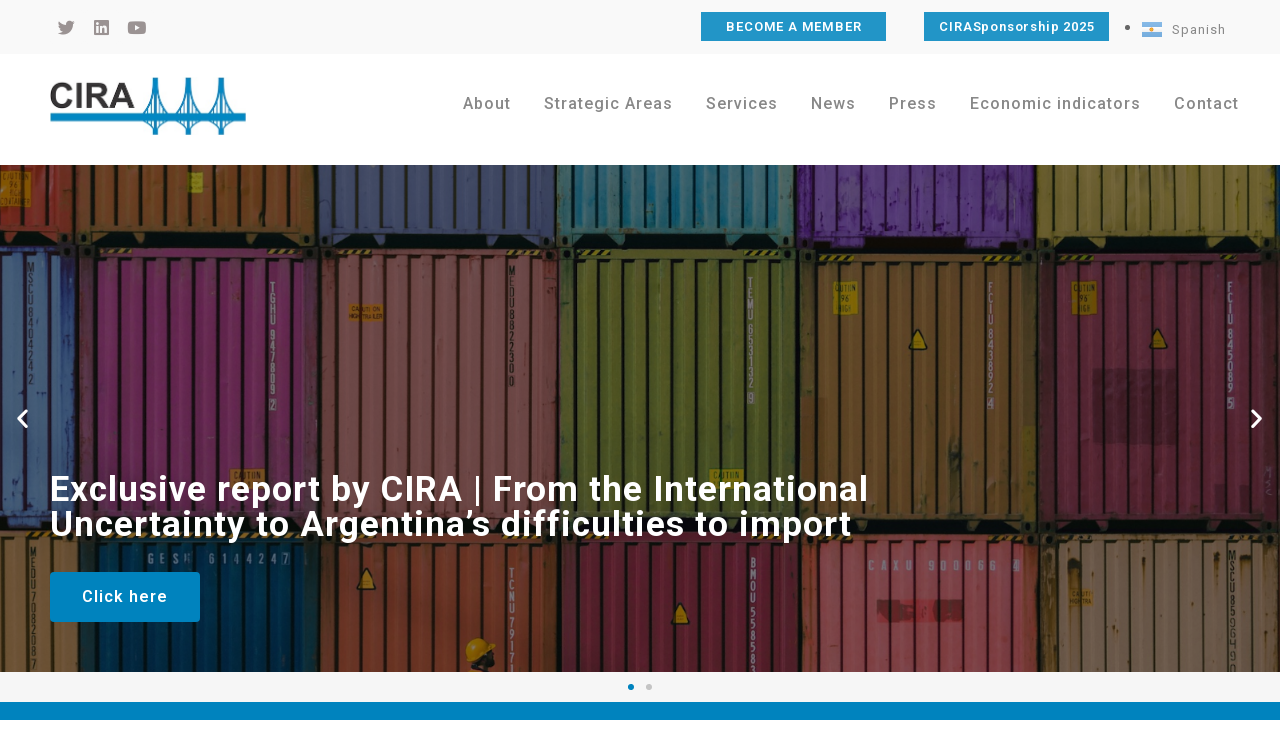

--- FILE ---
content_type: text/html; charset=UTF-8
request_url: https://www.cira.org.ar/en/
body_size: 38245
content:
<!DOCTYPE html>
<!--[if IE 9 ]>   <html class="no-js oldie ie9 ie" lang="en-US" > <![endif]-->
<!--[if (gt IE 9)|!(IE)]><!--> <html class="no-js" lang="en-US" > <!--<![endif]-->
<head>
        <meta charset="UTF-8" >
        <meta http-equiv="X-UA-Compatible" content="IE=edge">
        <!-- devices setting -->
        <meta name="viewport"   content="initial-scale=1,user-scalable=no,width=device-width">

<!-- outputs by wp_head -->
<title>Cámara de Importadores de la República Argentina &#8211; La Cámara de Importadores de la República Argentina (CIRA) es una organización no gubernamental, privada y sin fines de lucro, con una trayectoria de 114 años al servicio del sector importador.</title>
<meta name='robots' content='max-image-preview:large' />
<link rel="alternate" href="https://www.cira.org.ar/es/" hreflang="es" />
<link rel="alternate" href="https://www.cira.org.ar/en/" hreflang="en" />
<link rel="alternate" href="https://www.cira.org.ar/" hreflang="x-default" />
<link rel="alternate" type="application/rss+xml" title="Cámara de Importadores de la República Argentina &raquo; Feed" href="https://www.cira.org.ar/en/feed/" />
<link rel="alternate" type="application/rss+xml" title="Cámara de Importadores de la República Argentina &raquo; Comments Feed" href="https://www.cira.org.ar/en/comments/feed/" />
<script>
window._wpemojiSettings = {"baseUrl":"https:\/\/s.w.org\/images\/core\/emoji\/14.0.0\/72x72\/","ext":".png","svgUrl":"https:\/\/s.w.org\/images\/core\/emoji\/14.0.0\/svg\/","svgExt":".svg","source":{"concatemoji":"https:\/\/www.cira.org.ar\/wp-includes\/js\/wp-emoji-release.min.js?ver=5e06fb2ced8a25ff1e49c5a6586bf1f4"}};
/*! This file is auto-generated */
!function(i,n){var o,s,e;function c(e){try{var t={supportTests:e,timestamp:(new Date).valueOf()};sessionStorage.setItem(o,JSON.stringify(t))}catch(e){}}function p(e,t,n){e.clearRect(0,0,e.canvas.width,e.canvas.height),e.fillText(t,0,0);var t=new Uint32Array(e.getImageData(0,0,e.canvas.width,e.canvas.height).data),r=(e.clearRect(0,0,e.canvas.width,e.canvas.height),e.fillText(n,0,0),new Uint32Array(e.getImageData(0,0,e.canvas.width,e.canvas.height).data));return t.every(function(e,t){return e===r[t]})}function u(e,t,n){switch(t){case"flag":return n(e,"\ud83c\udff3\ufe0f\u200d\u26a7\ufe0f","\ud83c\udff3\ufe0f\u200b\u26a7\ufe0f")?!1:!n(e,"\ud83c\uddfa\ud83c\uddf3","\ud83c\uddfa\u200b\ud83c\uddf3")&&!n(e,"\ud83c\udff4\udb40\udc67\udb40\udc62\udb40\udc65\udb40\udc6e\udb40\udc67\udb40\udc7f","\ud83c\udff4\u200b\udb40\udc67\u200b\udb40\udc62\u200b\udb40\udc65\u200b\udb40\udc6e\u200b\udb40\udc67\u200b\udb40\udc7f");case"emoji":return!n(e,"\ud83e\udef1\ud83c\udffb\u200d\ud83e\udef2\ud83c\udfff","\ud83e\udef1\ud83c\udffb\u200b\ud83e\udef2\ud83c\udfff")}return!1}function f(e,t,n){var r="undefined"!=typeof WorkerGlobalScope&&self instanceof WorkerGlobalScope?new OffscreenCanvas(300,150):i.createElement("canvas"),a=r.getContext("2d",{willReadFrequently:!0}),o=(a.textBaseline="top",a.font="600 32px Arial",{});return e.forEach(function(e){o[e]=t(a,e,n)}),o}function t(e){var t=i.createElement("script");t.src=e,t.defer=!0,i.head.appendChild(t)}"undefined"!=typeof Promise&&(o="wpEmojiSettingsSupports",s=["flag","emoji"],n.supports={everything:!0,everythingExceptFlag:!0},e=new Promise(function(e){i.addEventListener("DOMContentLoaded",e,{once:!0})}),new Promise(function(t){var n=function(){try{var e=JSON.parse(sessionStorage.getItem(o));if("object"==typeof e&&"number"==typeof e.timestamp&&(new Date).valueOf()<e.timestamp+604800&&"object"==typeof e.supportTests)return e.supportTests}catch(e){}return null}();if(!n){if("undefined"!=typeof Worker&&"undefined"!=typeof OffscreenCanvas&&"undefined"!=typeof URL&&URL.createObjectURL&&"undefined"!=typeof Blob)try{var e="postMessage("+f.toString()+"("+[JSON.stringify(s),u.toString(),p.toString()].join(",")+"));",r=new Blob([e],{type:"text/javascript"}),a=new Worker(URL.createObjectURL(r),{name:"wpTestEmojiSupports"});return void(a.onmessage=function(e){c(n=e.data),a.terminate(),t(n)})}catch(e){}c(n=f(s,u,p))}t(n)}).then(function(e){for(var t in e)n.supports[t]=e[t],n.supports.everything=n.supports.everything&&n.supports[t],"flag"!==t&&(n.supports.everythingExceptFlag=n.supports.everythingExceptFlag&&n.supports[t]);n.supports.everythingExceptFlag=n.supports.everythingExceptFlag&&!n.supports.flag,n.DOMReady=!1,n.readyCallback=function(){n.DOMReady=!0}}).then(function(){return e}).then(function(){var e;n.supports.everything||(n.readyCallback(),(e=n.source||{}).concatemoji?t(e.concatemoji):e.wpemoji&&e.twemoji&&(t(e.twemoji),t(e.wpemoji)))}))}((window,document),window._wpemojiSettings);
</script>
<style>
img.wp-smiley,
img.emoji {
	display: inline !important;
	border: none !important;
	box-shadow: none !important;
	height: 1em !important;
	width: 1em !important;
	margin: 0 0.07em !important;
	vertical-align: -0.1em !important;
	background: none !important;
	padding: 0 !important;
}
</style>
	<link rel='stylesheet' id='anwp-pg-styles-css' href='https://www.cira.org.ar/wp-content/plugins/anwp-post-grid-for-elementor/public/css/styles.min.css?ver=1.2.0' media='all' />
<link rel='stylesheet' id='wp-block-library-css' href='https://www.cira.org.ar/wp-includes/css/dist/block-library/style.min.css?ver=5e06fb2ced8a25ff1e49c5a6586bf1f4' media='all' />
<style id='collapsing-categories-style-inline-css'>


</style>
<style id='classic-theme-styles-inline-css'>
/*! This file is auto-generated */
.wp-block-button__link{color:#fff;background-color:#32373c;border-radius:9999px;box-shadow:none;text-decoration:none;padding:calc(.667em + 2px) calc(1.333em + 2px);font-size:1.125em}.wp-block-file__button{background:#32373c;color:#fff;text-decoration:none}
</style>
<style id='global-styles-inline-css'>
body{--wp--preset--color--black: #000000;--wp--preset--color--cyan-bluish-gray: #abb8c3;--wp--preset--color--white: #ffffff;--wp--preset--color--pale-pink: #f78da7;--wp--preset--color--vivid-red: #cf2e2e;--wp--preset--color--luminous-vivid-orange: #ff6900;--wp--preset--color--luminous-vivid-amber: #fcb900;--wp--preset--color--light-green-cyan: #7bdcb5;--wp--preset--color--vivid-green-cyan: #00d084;--wp--preset--color--pale-cyan-blue: #8ed1fc;--wp--preset--color--vivid-cyan-blue: #0693e3;--wp--preset--color--vivid-purple: #9b51e0;--wp--preset--gradient--vivid-cyan-blue-to-vivid-purple: linear-gradient(135deg,rgba(6,147,227,1) 0%,rgb(155,81,224) 100%);--wp--preset--gradient--light-green-cyan-to-vivid-green-cyan: linear-gradient(135deg,rgb(122,220,180) 0%,rgb(0,208,130) 100%);--wp--preset--gradient--luminous-vivid-amber-to-luminous-vivid-orange: linear-gradient(135deg,rgba(252,185,0,1) 0%,rgba(255,105,0,1) 100%);--wp--preset--gradient--luminous-vivid-orange-to-vivid-red: linear-gradient(135deg,rgba(255,105,0,1) 0%,rgb(207,46,46) 100%);--wp--preset--gradient--very-light-gray-to-cyan-bluish-gray: linear-gradient(135deg,rgb(238,238,238) 0%,rgb(169,184,195) 100%);--wp--preset--gradient--cool-to-warm-spectrum: linear-gradient(135deg,rgb(74,234,220) 0%,rgb(151,120,209) 20%,rgb(207,42,186) 40%,rgb(238,44,130) 60%,rgb(251,105,98) 80%,rgb(254,248,76) 100%);--wp--preset--gradient--blush-light-purple: linear-gradient(135deg,rgb(255,206,236) 0%,rgb(152,150,240) 100%);--wp--preset--gradient--blush-bordeaux: linear-gradient(135deg,rgb(254,205,165) 0%,rgb(254,45,45) 50%,rgb(107,0,62) 100%);--wp--preset--gradient--luminous-dusk: linear-gradient(135deg,rgb(255,203,112) 0%,rgb(199,81,192) 50%,rgb(65,88,208) 100%);--wp--preset--gradient--pale-ocean: linear-gradient(135deg,rgb(255,245,203) 0%,rgb(182,227,212) 50%,rgb(51,167,181) 100%);--wp--preset--gradient--electric-grass: linear-gradient(135deg,rgb(202,248,128) 0%,rgb(113,206,126) 100%);--wp--preset--gradient--midnight: linear-gradient(135deg,rgb(2,3,129) 0%,rgb(40,116,252) 100%);--wp--preset--font-size--small: 13px;--wp--preset--font-size--medium: 20px;--wp--preset--font-size--large: 36px;--wp--preset--font-size--x-large: 42px;--wp--preset--spacing--20: 0.44rem;--wp--preset--spacing--30: 0.67rem;--wp--preset--spacing--40: 1rem;--wp--preset--spacing--50: 1.5rem;--wp--preset--spacing--60: 2.25rem;--wp--preset--spacing--70: 3.38rem;--wp--preset--spacing--80: 5.06rem;--wp--preset--shadow--natural: 6px 6px 9px rgba(0, 0, 0, 0.2);--wp--preset--shadow--deep: 12px 12px 50px rgba(0, 0, 0, 0.4);--wp--preset--shadow--sharp: 6px 6px 0px rgba(0, 0, 0, 0.2);--wp--preset--shadow--outlined: 6px 6px 0px -3px rgba(255, 255, 255, 1), 6px 6px rgba(0, 0, 0, 1);--wp--preset--shadow--crisp: 6px 6px 0px rgba(0, 0, 0, 1);}:where(.is-layout-flex){gap: 0.5em;}:where(.is-layout-grid){gap: 0.5em;}body .is-layout-flow > .alignleft{float: left;margin-inline-start: 0;margin-inline-end: 2em;}body .is-layout-flow > .alignright{float: right;margin-inline-start: 2em;margin-inline-end: 0;}body .is-layout-flow > .aligncenter{margin-left: auto !important;margin-right: auto !important;}body .is-layout-constrained > .alignleft{float: left;margin-inline-start: 0;margin-inline-end: 2em;}body .is-layout-constrained > .alignright{float: right;margin-inline-start: 2em;margin-inline-end: 0;}body .is-layout-constrained > .aligncenter{margin-left: auto !important;margin-right: auto !important;}body .is-layout-constrained > :where(:not(.alignleft):not(.alignright):not(.alignfull)){max-width: var(--wp--style--global--content-size);margin-left: auto !important;margin-right: auto !important;}body .is-layout-constrained > .alignwide{max-width: var(--wp--style--global--wide-size);}body .is-layout-flex{display: flex;}body .is-layout-flex{flex-wrap: wrap;align-items: center;}body .is-layout-flex > *{margin: 0;}body .is-layout-grid{display: grid;}body .is-layout-grid > *{margin: 0;}:where(.wp-block-columns.is-layout-flex){gap: 2em;}:where(.wp-block-columns.is-layout-grid){gap: 2em;}:where(.wp-block-post-template.is-layout-flex){gap: 1.25em;}:where(.wp-block-post-template.is-layout-grid){gap: 1.25em;}.has-black-color{color: var(--wp--preset--color--black) !important;}.has-cyan-bluish-gray-color{color: var(--wp--preset--color--cyan-bluish-gray) !important;}.has-white-color{color: var(--wp--preset--color--white) !important;}.has-pale-pink-color{color: var(--wp--preset--color--pale-pink) !important;}.has-vivid-red-color{color: var(--wp--preset--color--vivid-red) !important;}.has-luminous-vivid-orange-color{color: var(--wp--preset--color--luminous-vivid-orange) !important;}.has-luminous-vivid-amber-color{color: var(--wp--preset--color--luminous-vivid-amber) !important;}.has-light-green-cyan-color{color: var(--wp--preset--color--light-green-cyan) !important;}.has-vivid-green-cyan-color{color: var(--wp--preset--color--vivid-green-cyan) !important;}.has-pale-cyan-blue-color{color: var(--wp--preset--color--pale-cyan-blue) !important;}.has-vivid-cyan-blue-color{color: var(--wp--preset--color--vivid-cyan-blue) !important;}.has-vivid-purple-color{color: var(--wp--preset--color--vivid-purple) !important;}.has-black-background-color{background-color: var(--wp--preset--color--black) !important;}.has-cyan-bluish-gray-background-color{background-color: var(--wp--preset--color--cyan-bluish-gray) !important;}.has-white-background-color{background-color: var(--wp--preset--color--white) !important;}.has-pale-pink-background-color{background-color: var(--wp--preset--color--pale-pink) !important;}.has-vivid-red-background-color{background-color: var(--wp--preset--color--vivid-red) !important;}.has-luminous-vivid-orange-background-color{background-color: var(--wp--preset--color--luminous-vivid-orange) !important;}.has-luminous-vivid-amber-background-color{background-color: var(--wp--preset--color--luminous-vivid-amber) !important;}.has-light-green-cyan-background-color{background-color: var(--wp--preset--color--light-green-cyan) !important;}.has-vivid-green-cyan-background-color{background-color: var(--wp--preset--color--vivid-green-cyan) !important;}.has-pale-cyan-blue-background-color{background-color: var(--wp--preset--color--pale-cyan-blue) !important;}.has-vivid-cyan-blue-background-color{background-color: var(--wp--preset--color--vivid-cyan-blue) !important;}.has-vivid-purple-background-color{background-color: var(--wp--preset--color--vivid-purple) !important;}.has-black-border-color{border-color: var(--wp--preset--color--black) !important;}.has-cyan-bluish-gray-border-color{border-color: var(--wp--preset--color--cyan-bluish-gray) !important;}.has-white-border-color{border-color: var(--wp--preset--color--white) !important;}.has-pale-pink-border-color{border-color: var(--wp--preset--color--pale-pink) !important;}.has-vivid-red-border-color{border-color: var(--wp--preset--color--vivid-red) !important;}.has-luminous-vivid-orange-border-color{border-color: var(--wp--preset--color--luminous-vivid-orange) !important;}.has-luminous-vivid-amber-border-color{border-color: var(--wp--preset--color--luminous-vivid-amber) !important;}.has-light-green-cyan-border-color{border-color: var(--wp--preset--color--light-green-cyan) !important;}.has-vivid-green-cyan-border-color{border-color: var(--wp--preset--color--vivid-green-cyan) !important;}.has-pale-cyan-blue-border-color{border-color: var(--wp--preset--color--pale-cyan-blue) !important;}.has-vivid-cyan-blue-border-color{border-color: var(--wp--preset--color--vivid-cyan-blue) !important;}.has-vivid-purple-border-color{border-color: var(--wp--preset--color--vivid-purple) !important;}.has-vivid-cyan-blue-to-vivid-purple-gradient-background{background: var(--wp--preset--gradient--vivid-cyan-blue-to-vivid-purple) !important;}.has-light-green-cyan-to-vivid-green-cyan-gradient-background{background: var(--wp--preset--gradient--light-green-cyan-to-vivid-green-cyan) !important;}.has-luminous-vivid-amber-to-luminous-vivid-orange-gradient-background{background: var(--wp--preset--gradient--luminous-vivid-amber-to-luminous-vivid-orange) !important;}.has-luminous-vivid-orange-to-vivid-red-gradient-background{background: var(--wp--preset--gradient--luminous-vivid-orange-to-vivid-red) !important;}.has-very-light-gray-to-cyan-bluish-gray-gradient-background{background: var(--wp--preset--gradient--very-light-gray-to-cyan-bluish-gray) !important;}.has-cool-to-warm-spectrum-gradient-background{background: var(--wp--preset--gradient--cool-to-warm-spectrum) !important;}.has-blush-light-purple-gradient-background{background: var(--wp--preset--gradient--blush-light-purple) !important;}.has-blush-bordeaux-gradient-background{background: var(--wp--preset--gradient--blush-bordeaux) !important;}.has-luminous-dusk-gradient-background{background: var(--wp--preset--gradient--luminous-dusk) !important;}.has-pale-ocean-gradient-background{background: var(--wp--preset--gradient--pale-ocean) !important;}.has-electric-grass-gradient-background{background: var(--wp--preset--gradient--electric-grass) !important;}.has-midnight-gradient-background{background: var(--wp--preset--gradient--midnight) !important;}.has-small-font-size{font-size: var(--wp--preset--font-size--small) !important;}.has-medium-font-size{font-size: var(--wp--preset--font-size--medium) !important;}.has-large-font-size{font-size: var(--wp--preset--font-size--large) !important;}.has-x-large-font-size{font-size: var(--wp--preset--font-size--x-large) !important;}
.wp-block-navigation a:where(:not(.wp-element-button)){color: inherit;}
:where(.wp-block-post-template.is-layout-flex){gap: 1.25em;}:where(.wp-block-post-template.is-layout-grid){gap: 1.25em;}
:where(.wp-block-columns.is-layout-flex){gap: 2em;}:where(.wp-block-columns.is-layout-grid){gap: 2em;}
.wp-block-pullquote{font-size: 1.5em;line-height: 1.6;}
</style>
<link rel='stylesheet' id='searchandfilter-css' href='https://www.cira.org.ar/wp-content/plugins/search-filter/style.css?ver=1' media='all' />
<link rel='stylesheet' id='auxin-base-css' href='https://www.cira.org.ar/wp-content/themes/phlox-pro/css/base.css?ver=5.14.0' media='all' />
<link rel='stylesheet' id='auxin-front-icon-css' href='https://www.cira.org.ar/wp-content/themes/phlox-pro/css/auxin-icon.css?ver=5.14.0' media='all' />
<link rel='stylesheet' id='auxin-main-css' href='https://www.cira.org.ar/wp-content/themes/phlox-pro/css/main.css?ver=5.14.0' media='all' />
<link rel='stylesheet' id='wpdreams-asl-basic-css' href='https://www.cira.org.ar/wp-content/plugins/ajax-search-lite/css/style.basic.css?ver=4.11.4' media='all' />
<link rel='stylesheet' id='wpdreams-ajaxsearchlite-css' href='https://www.cira.org.ar/wp-content/plugins/ajax-search-lite/css/style-simple-blue.css?ver=4.11.4' media='all' />
<link rel='stylesheet' id='elementor-icons-css' href='https://www.cira.org.ar/wp-content/plugins/elementor/assets/lib/eicons/css/elementor-icons.min.css?ver=5.23.0' media='all' />
<link rel='stylesheet' id='elementor-frontend-css' href='https://www.cira.org.ar/wp-content/plugins/elementor/assets/css/frontend.min.css?ver=3.16.4' media='all' />
<link rel='stylesheet' id='swiper-css' href='https://www.cira.org.ar/wp-content/plugins/elementor/assets/lib/swiper/css/swiper.min.css?ver=5.3.6' media='all' />
<link rel='stylesheet' id='elementor-post-11-css' href='https://www.cira.org.ar/wp-content/uploads/elementor/css/post-11.css?ver=1695837615' media='all' />
<link rel='stylesheet' id='auxin-elementor-base-css' href='https://www.cira.org.ar/wp-content/themes/phlox-pro/css/other/elementor.css?ver=5.14.0' media='all' />
<link rel='stylesheet' id='auxin-elementor-widgets-css' href='https://www.cira.org.ar/wp-content/plugins/auxin-elements/admin/assets/css/elementor-widgets.css?ver=2.14.0' media='all' />
<link rel='stylesheet' id='mediaelement-css' href='https://www.cira.org.ar/wp-includes/js/mediaelement/mediaelementplayer-legacy.min.css?ver=4.2.17' media='all' />
<link rel='stylesheet' id='wp-mediaelement-css' href='https://www.cira.org.ar/wp-includes/js/mediaelement/wp-mediaelement.min.css?ver=5e06fb2ced8a25ff1e49c5a6586bf1f4' media='all' />
<link rel='stylesheet' id='elementor-pro-css' href='https://www.cira.org.ar/wp-content/plugins/elementor-pro/assets/css/frontend.min.css?ver=3.16.2' media='all' />
<link rel='stylesheet' id='uael-frontend-css' href='https://www.cira.org.ar/wp-content/plugins/ultimate-elementor/assets/min-css/uael-frontend.min.css?ver=1.36.21' media='all' />
<link rel='stylesheet' id='font-awesome-5-all-css' href='https://www.cira.org.ar/wp-content/plugins/elementor/assets/lib/font-awesome/css/all.min.css?ver=3.16.4' media='all' />
<link rel='stylesheet' id='font-awesome-4-shim-css' href='https://www.cira.org.ar/wp-content/plugins/elementor/assets/lib/font-awesome/css/v4-shims.min.css?ver=3.16.4' media='all' />
<link rel='stylesheet' id='elementor-post-4632-css' href='https://www.cira.org.ar/wp-content/uploads/elementor/css/post-4632.css?ver=1769182191' media='all' />
<link rel='stylesheet' id='popup-maker-site-css' href='//www.cira.org.ar/wp-content/uploads/pum/pum-site-styles.css?generated=1691674607&#038;ver=1.18.2' media='all' />
<link rel='stylesheet' id='auxin-custom-css' href='https://www.cira.org.ar/wp-content/uploads/phlox-pro/custom.css?ver=2' media='all' />
<link rel='stylesheet' id='auxin-go-pricing-css' href='https://www.cira.org.ar/wp-content/themes/phlox-pro/css/go-pricing.css?ver=5.14.0' media='all' />
<link rel='stylesheet' id='auxin-portfolio-css' href='https://www.cira.org.ar/wp-content/themes/phlox-pro/css/portfolio.css?ver=2.3.1' media='all' />
<link rel='stylesheet' id='elementor-post-62-css' href='https://www.cira.org.ar/wp-content/uploads/elementor/css/post-62.css?ver=1767709782' media='all' />
<link rel='stylesheet' id='elementor-post-95-css' href='https://www.cira.org.ar/wp-content/uploads/elementor/css/post-95.css?ver=1695837615' media='all' />
<link rel='stylesheet' id='google-fonts-1-css' href='https://fonts.googleapis.com/css?family=Roboto%3A100%2C100italic%2C200%2C200italic%2C300%2C300italic%2C400%2C400italic%2C500%2C500italic%2C600%2C600italic%2C700%2C700italic%2C800%2C800italic%2C900%2C900italic%7CRoboto+Slab%3A100%2C100italic%2C200%2C200italic%2C300%2C300italic%2C400%2C400italic%2C500%2C500italic%2C600%2C600italic%2C700%2C700italic%2C800%2C800italic%2C900%2C900italic&#038;display=auto&#038;ver=5e06fb2ced8a25ff1e49c5a6586bf1f4' media='all' />
<link rel='stylesheet' id='elementor-icons-shared-0-css' href='https://www.cira.org.ar/wp-content/plugins/elementor/assets/lib/font-awesome/css/fontawesome.min.css?ver=5.15.3' media='all' />
<link rel='stylesheet' id='elementor-icons-fa-solid-css' href='https://www.cira.org.ar/wp-content/plugins/elementor/assets/lib/font-awesome/css/solid.min.css?ver=5.15.3' media='all' />
<link rel='stylesheet' id='elementor-icons-fa-brands-css' href='https://www.cira.org.ar/wp-content/plugins/elementor/assets/lib/font-awesome/css/brands.min.css?ver=5.15.3' media='all' />
<link rel="preconnect" href="https://fonts.gstatic.com/" crossorigin><script src='https://www.cira.org.ar/wp-includes/js/jquery/jquery.min.js?ver=3.7.0' id='jquery-core-js'></script>
<script src='https://www.cira.org.ar/wp-includes/js/jquery/jquery-migrate.min.js?ver=3.4.1' id='jquery-migrate-js'></script>
<script src='https://www.cira.org.ar/wp-content/plugins/auxin-pro-tools/admin/assets/js/elementor/widgets.js?ver=1.9.1' id='auxin-elementor-pro-widgets-js'></script>
<script src='https://www.cira.org.ar/wp-content/plugins/elementor/assets/lib/font-awesome/js/v4-shims.min.js?ver=3.16.4' id='font-awesome-4-shim-js'></script>
<script id='auxin-modernizr-js-extra'>
var auxin = {"ajax_url":"https:\/\/www.cira.org.ar\/wp-admin\/admin-ajax.php","is_rtl":"","is_reponsive":"1","is_framed":"","frame_width":"20","wpml_lang":"en","uploadbaseurl":"https:\/\/www.cira.org.ar\/wp-content\/uploads","nonce":"67916c5ab5"};
</script>
<script id="auxin-modernizr-js-before">
/* < ![CDATA[ */
function auxinNS(n){for(var e=n.split("."),a=window,i="",r=e.length,t=0;r>t;t++)"window"!=e[t]&&(i=e[t],a[i]=a[i]||{},a=a[i]);return a;}
/* ]]> */
</script>
<script src='https://www.cira.org.ar/wp-content/themes/phlox-pro/js/solo/modernizr-custom.min.js?ver=5.14.0' id='auxin-modernizr-js'></script>
<link rel="https://api.w.org/" href="https://www.cira.org.ar/wp-json/" /><link rel="alternate" type="application/json" href="https://www.cira.org.ar/wp-json/wp/v2/pages/4632" /><link rel="EditURI" type="application/rsd+xml" title="RSD" href="https://www.cira.org.ar/xmlrpc.php?rsd" />
<link rel="canonical" href="https://www.cira.org.ar/en/" />
<link rel='shortlink' href='https://www.cira.org.ar/' />
<link rel="alternate" type="application/json+oembed" href="https://www.cira.org.ar/wp-json/oembed/1.0/embed?url=https%3A%2F%2Fwww.cira.org.ar%2Fen%2F" />
<link rel="alternate" type="text/xml+oembed" href="https://www.cira.org.ar/wp-json/oembed/1.0/embed?url=https%3A%2F%2Fwww.cira.org.ar%2Fen%2F&#038;format=xml" />
    <meta name="title"       content="Inicio EN" />
    <meta name="description" content="Exclusive report by CIRA | From the International Uncertainty to Argentina’s difficulties to importClick hereCIRACapacitaCurso intensivo de Comercio Exterior a distanciaMás información Diapositiva anterior Diapositiva siguiente CIRAEvents CIRAEventos | Charla informativa sobre el régimen actual de importación de autopartes y elementos de seguridad 29 de octubre de 2025 CIRAEventos | Actualizaciones clave: Impuesto País (2° [&hellip;]" />
    
		<!-- GA Google Analytics @ https://m0n.co/ga -->
		<script async src="https://www.googletagmanager.com/gtag/js?id=G-RRJKPBHX5T"></script>
		<script>
			window.dataLayer = window.dataLayer || [];
			function gtag(){dataLayer.push(arguments);}
			gtag('js', new Date());
			gtag('config', 'G-RRJKPBHX5T');
		</script>

	<!-- Chrome, Firefox OS and Opera -->
<meta name="theme-color" content="#0083be" />
<!-- Windows Phone -->
<meta name="msapplication-navbutton-color" content="#0083be" />
<!-- iOS Safari -->
<meta name="apple-mobile-web-app-capable" content="yes">
<meta name="apple-mobile-web-app-status-bar-style" content="black-translucent">

				<link rel="preconnect" href="https://fonts.gstatic.com" crossorigin />
				<link rel="preload" as="style" href="//fonts.googleapis.com/css?family=Open+Sans&display=swap" />
				<link rel="stylesheet" href="//fonts.googleapis.com/css?family=Open+Sans&display=swap" media="all" />
				<meta name="generator" content="Elementor 3.16.4; features: e_dom_optimization, e_optimized_assets_loading, additional_custom_breakpoints; settings: css_print_method-external, google_font-enabled, font_display-auto">
                <style>
                    
					div[id*='ajaxsearchlitesettings'].searchsettings .asl_option_inner label {
						font-size: 0px !important;
						color: rgba(0, 0, 0, 0);
					}
					div[id*='ajaxsearchlitesettings'].searchsettings .asl_option_inner label:after {
						font-size: 11px !important;
						position: absolute;
						top: 0;
						left: 0;
						z-index: 1;
					}
					.asl_w_container {
						width: 100%;
						margin: 0px 0px 0px 0px;
						min-width: 200px;
					}
					div[id*='ajaxsearchlite'].asl_m {
						width: 100%;
					}
					div[id*='ajaxsearchliteres'].wpdreams_asl_results div.resdrg span.highlighted {
						font-weight: bold;
						color: rgba(217, 49, 43, 1);
						background-color: rgba(238, 238, 238, 1);
					}
					div[id*='ajaxsearchliteres'].wpdreams_asl_results .results img.asl_image {
						width: 70px;
						height: 70px;
						object-fit: cover;
					}
					div.asl_r .results {
						max-height: none;
					}
				
						div.asl_r.asl_w.vertical .results .item::after {
							display: block;
							position: absolute;
							bottom: 0;
							content: '';
							height: 1px;
							width: 100%;
							background: #D8D8D8;
						}
						div.asl_r.asl_w.vertical .results .item.asl_last_item::after {
							display: none;
						}
					                </style>
                <link rel="icon" href="https://www.cira.org.ar/wp-content/uploads/2020/10/cropped-isologo_2X-32x32.jpg" sizes="32x32" />
<link rel="icon" href="https://www.cira.org.ar/wp-content/uploads/2020/10/cropped-isologo_2X-192x192.jpg" sizes="192x192" />
<link rel="apple-touch-icon" href="https://www.cira.org.ar/wp-content/uploads/2020/10/cropped-isologo_2X-180x180.jpg" />
<meta name="msapplication-TileImage" content="https://www.cira.org.ar/wp-content/uploads/2020/10/cropped-isologo_2X-270x270.jpg" />
		<style id="wp-custom-css">
			.label-danger {
    background-color: #5cb85c !important;
}


.label-success {
    background-color: #5cb85c !important;}



/*LIST BULLETS*/
ul, ol {margin-left: 20px;}
ul ul {
    margin-left: 40px !important;
    margin-top: 1em !important;
    margin-bottom: 1em !important;
}

li {list-style-type: disc;}




/*SIDEBAR*/

.searchandfilter.input[type="reset"], input[type="submit"] {background-color: #5cb7e1;margin-top: 1em;}

.widget-title {margin-bottom: 0px !important;margin-top: 2em !important}

.widget-container {margin-top: 0em !important}

.searchandfilter ul {
    display: inline-block;
    margin-top: 1em;
    margin-bottom: -1em;
}

#calendar-4 {margin-top: 2em !important}

.tagcloud {margin-top: 1em !important}



/*EVENTOS HOME PAGE*/

.eventos-home .uael-post__meta-data {
    line-height: 1.3em;
    background-color: #ffffff;
    padding: 10px;
    color: #0083be !important;
    font-weight: 400;
    font-size: 15px;
    margin-bottom: 0px !important;
    margin-top: 10px !important;
float: left;
}






/*FORMULARIOS ZOHO*/

.zcwf_lblLeft .zcwf_title {
    display: none !important;}

#crmWebToEntityForm.zcwf_lblLeft {
    background-color: #f8f8f8 !important;
padding: 0px;
max-width: 100% !important;}

.zcwf_lblLeft .zcwf_col_lab {
    font-size: 16px !important;}

label {color: #676767;}

.zcwf_lblLeft .zcwf_button {
    font-size: 16px!important;
    color: #ffffff !important;
    border: 1px solid #2295c8 !important;
    padding: 10px 9px !important;
    border-radius: 0px !important;
    background-color: #2295c8 !important;
    width: 100% !important;
	max-width: 100% !important;
}

input[value="Restablecer"]{display:none!important;}

input[value="Refresh"]{display:none!important;}


.zcwf_lblLeft .zcwf_col_fld input[type=text] {
    width: 100% !important;}


.zcwf_lblLeft .zcwf_col_fld textarea {width: 100% !important;}

.zcwf_lblLeft .zcwf_col_fld_slt {width: 100% !important;}


input[type="text"], input[type="password"], input[type="email"], input[type="tel"], input[type="url"], textarea {
    max-width: 100%;
    width: 100%;
}











.entry-meta-sep {
    display: none;
}

.author {
    display: none;
}




.aux-has-sidebar .aux-primary .hentry .entry-title {
    font-size: 1.55em;
    color: #3d3d3dcc;
}




.aux-widget-recent-posts .post .entry-meta .aux-read-more{
    padding: 0;
    background: transparent;
    border: none;
    border-radius: 0;
    color: #2295c8;
    font-weight: 500;
    font-size: 0.775em;
}




.aux-widget-recent-posts .post .entry-content {
    margin-bottom: 0em;
}




.widget_calendar td#today {
    position: relative;
    background-color: #2396c9;
    color: #fff;
}

.widget_calendar td#today:after {
    border: solid 0px #BBB;
    border-radius: none;   
}


.wp-calendar-nav-prev {
    font-weight: bold;
    color: #2396c9;
}

.widget_calendar td a {
    text-decoration: underline;
    font-weight: bold;
    color: #ffffff;
    background-color: #2396c9;
    padding: 5px;
}

.wp-calendar-nav-next  {
    font-weight: bold;
    color: #2396c9;
}



ul ul, ul ol, ol ol, ol ul {
    margin: 0.3em 0 0.3em 0.1em;
    font-size: 97%;
}


#widget-collapscat-2-top li.collapsing.categories .sym {
    font-size: 10px;}





.aux-breadcrumbs {
    display: none;
}


.aux-tb-col1 > .aux-col:nth-child(n+2) {
margin-top: 0px;}



.elementor-column.elementor-col-50, .elementor-column[data-col="50"] {
    width: 100%;
}

.hentry {
    position: relative;
    min-height: auto;
}


.page-title-section > .aux-top .aux-breadcrumbs ~ .aux-page-title-entry {display: none;}


.aux-content-top-margin .aux-primary {
    padding-top: 1.375em;
}

.aux-sidebar ul li a {
    color: #0588c1;
    font-weight: 500;
    text-decoration: none;
    text-transform: initial;
}

.widget-container ul li {
    margin-bottom: 5px;
    word-break: break-word;
}

.widget_tag_cloud .tagcloud > a {
    background-color: #0588c1e0;
    color: #ffffff;
}


ul.children {
    margin: 0.3em 0 0.3em 1.1em;
    font-size: 97%;
}


#ajaxsearchlitewidget-2 .widget-title {display: none;}

aside .widget-container {margin-top: 2.0625em;}.hentry .entry-main,
.hentry .entry-content {
    margin-bottom: 0;
}		</style>
		<!-- end wp_head -->
</head>


<body class="home page-template-default page page-id-4632 wp-custom-logo auxin-pro theme--phlox-pro elementor-default elementor-kit-11 elementor-page elementor-page-4632 phlox-pro aux-dom-unready aux-full-width aux-resp aux-hd  aux-page-animation-off _auxels"  data-framed="">


<div id="inner-body">

    <header class="aux-elementor-header" id="site-elementor-header" itemscope="itemscope" itemtype="https://schema.org/WPHeader" data-sticky-height="85"  >
        <div class="aux-wrapper">
            <div class="aux-header aux-header-elements-wrapper">
            		<div data-elementor-type="page" data-elementor-id="4418" class="elementor elementor-4418" data-elementor-post-type="elementor_library">
									<section class="elementor-section elementor-top-section elementor-element elementor-element-012cbb4 elementor-section-boxed elementor-section-height-default elementor-section-height-default" data-id="012cbb4" data-element_type="section" data-settings="{&quot;background_background&quot;:&quot;classic&quot;}">
						<div class="elementor-container elementor-column-gap-default">
					<div class="aux-parallax-section elementor-column elementor-col-25 elementor-top-column elementor-element elementor-element-9746f2c" data-id="9746f2c" data-element_type="column">
			<div class="elementor-widget-wrap elementor-element-populated">
								<div class="elementor-element elementor-element-2cd5b33 e-grid-align-left e-grid-align-mobile-center elementor-shape-rounded elementor-grid-0 elementor-widget elementor-widget-social-icons" data-id="2cd5b33" data-element_type="widget" data-widget_type="social-icons.default">
				<div class="elementor-widget-container">
					<div class="elementor-social-icons-wrapper elementor-grid">
							<span class="elementor-grid-item">
					<a class="elementor-icon elementor-social-icon elementor-social-icon-twitter elementor-repeater-item-92edceb" target="_blank">
						<span class="elementor-screen-only">Twitter</span>
						<i class="fab fa-twitter"></i>					</a>
				</span>
							<span class="elementor-grid-item">
					<a class="elementor-icon elementor-social-icon elementor-social-icon-linkedin elementor-repeater-item-8652ecf" target="_blank">
						<span class="elementor-screen-only">Linkedin</span>
						<i class="fab fa-linkedin"></i>					</a>
				</span>
							<span class="elementor-grid-item">
					<a class="elementor-icon elementor-social-icon elementor-social-icon-youtube elementor-repeater-item-606c80e" target="_blank">
						<span class="elementor-screen-only">Youtube</span>
						<i class="fab fa-youtube"></i>					</a>
				</span>
					</div>
				</div>
				</div>
					</div>
		</div>
				<div class="aux-parallax-section elementor-column elementor-col-25 elementor-top-column elementor-element elementor-element-f4a49a5" data-id="f4a49a5" data-element_type="column" data-settings="{&quot;background_background&quot;:&quot;classic&quot;}">
			<div class="elementor-widget-wrap elementor-element-populated">
								<div class="elementor-element elementor-element-fcf7924 elementor-align-center elementor-widget elementor-widget-button" data-id="fcf7924" data-element_type="widget" data-widget_type="button.default">
				<div class="elementor-widget-container">
					<div class="elementor-button-wrapper">
			<a class="elementor-button elementor-button-link elementor-size-sm" href="https://www.cira.org.ar/en/become-a-member/">
						<span class="elementor-button-content-wrapper">
						<span class="elementor-button-text">BECOME A MEMBER</span>
		</span>
					</a>
		</div>
				</div>
				</div>
					</div>
		</div>
				<div class="aux-parallax-section elementor-column elementor-col-25 elementor-top-column elementor-element elementor-element-9aee282" data-id="9aee282" data-element_type="column">
			<div class="elementor-widget-wrap elementor-element-populated">
								<div class="elementor-element elementor-element-910509e elementor-align-center elementor-widget elementor-widget-button" data-id="910509e" data-element_type="widget" data-widget_type="button.default">
				<div class="elementor-widget-container">
					<div class="elementor-button-wrapper">
			<a class="elementor-button elementor-button-link elementor-size-sm" href="https://www.cira.org.ar/en/cirasponsorship-2025/">
						<span class="elementor-button-content-wrapper">
						<span class="elementor-button-text">CIRASponsorship 2025</span>
		</span>
					</a>
		</div>
				</div>
				</div>
					</div>
		</div>
				<div class="aux-parallax-section elementor-column elementor-col-25 elementor-top-column elementor-element elementor-element-312af29" data-id="312af29" data-element_type="column">
			<div class="elementor-widget-wrap elementor-element-populated">
								<div class="elementor-element elementor-element-66e2e66 cpel-switcher--layout-horizontal cpel-switcher--aspect-ratio-43 elementor-widget elementor-widget-polylang-language-switcher" data-id="66e2e66" data-element_type="widget" data-widget_type="polylang-language-switcher.default">
				<div class="elementor-widget-container">
			<nav class="cpel-switcher__nav"><ul class="cpel-switcher__list"><li class="cpel-switcher__lang"><a lang="es-ES" hreflang="es-ES" href="https://www.cira.org.ar/es/"><span class="cpel-switcher__flag cpel-switcher__flag--ar"><img src="data:image/svg+xml;utf8,%3Csvg width='21' height='15' xmlns='http://www.w3.org/2000/svg'%3E%3Cdefs%3E%3ClinearGradient x1='50%' y1='0%' x2='50%' y2='100%' id='a'%3E%3Cstop stop-color='%23FFF' offset='0%'/%3E%3Cstop stop-color='%23F0F0F0' offset='100%'/%3E%3C/linearGradient%3E%3ClinearGradient x1='50%' y1='0%' x2='50%' y2='100%' id='b'%3E%3Cstop stop-color='%2388BBE8' offset='0%'/%3E%3Cstop stop-color='%2376ADDD' offset='100%'/%3E%3C/linearGradient%3E%3C/defs%3E%3Cg fill='none' fill-rule='evenodd'%3E%3Cpath fill='url(%23a)' d='M0 0h21v15H0z'/%3E%3Cpath fill='url(%23b)' d='M0 0h21v5H0zm0 10h21v5H0z'/%3E%3Cpath fill='url(%23a)' d='M0 5h21v5H0z'/%3E%3Cpath d='M10.5 9.5a2 2 0 110-4 2 2 0 010 4z' fill='%23DB7A2C' fill-rule='nonzero'/%3E%3Ccircle fill='%23F4B32E' cx='10.5' cy='7.5' r='1.5'/%3E%3C/g%3E%3C/svg%3E" alt="Spanish" /></span><span class="cpel-switcher__name">Spanish</span></a></li></ul></nav>		</div>
				</div>
					</div>
		</div>
							</div>
		</section>
				<section class="elementor-section elementor-top-section elementor-element elementor-element-19dcc020 elementor-section-content-middle elementor-section-boxed elementor-section-height-default elementor-section-height-default" data-id="19dcc020" data-element_type="section" data-settings="{&quot;background_background&quot;:&quot;classic&quot;,&quot;sticky&quot;:&quot;top&quot;,&quot;sticky_on&quot;:[&quot;desktop&quot;],&quot;sticky_offset&quot;:0,&quot;sticky_effects_offset&quot;:0}">
						<div class="elementor-container elementor-column-gap-default">
					<div class="aux-parallax-section elementor-column elementor-col-50 elementor-top-column elementor-element elementor-element-491ff52d" data-id="491ff52d" data-element_type="column">
			<div class="elementor-widget-wrap elementor-element-populated">
								<div class="elementor-element elementor-element-ce5bed9 elementor-widget__width-auto elementor-widget elementor-widget-aux_logo" data-id="ce5bed9" data-element_type="widget" data-widget_type="aux_logo.default">
				<div class="elementor-widget-container">
			<div class="aux-widget-logo"><a class="aux-logo-anchor aux-has-logo" title="Cámara de Importadores de la República Argentina" href="https://www.cira.org.ar/"><img width="403" height="120" src="https://www.cira.org.ar/wp-content/uploads/2020/10/isologo_2X.jpg" class="aux-attachment aux-featured-image attachment-403x120 aux-attachment-id-63 " alt="isologo_2X" data-ratio="3.36" data-original-w="403" /></a><section class="aux-logo-text"><h3 class="site-title"><a href="https://www.cira.org.ar/" title="Cámara de Importadores de la República Argentina">Cámara de Importadores de la República Argentina</a></h3><p class="site-description">La Cámara de Importadores de la República Argentina (CIRA) es una organización no gubernamental, privada y sin fines de lucro, con una trayectoria de 114 años al servicio del sector importador.</p></section></div>		</div>
				</div>
					</div>
		</div>
				<div class="aux-parallax-section elementor-column elementor-col-50 elementor-top-column elementor-element elementor-element-2fc6e442" data-id="2fc6e442" data-element_type="column">
			<div class="elementor-widget-wrap elementor-element-populated">
								<div class="elementor-element elementor-element-42ec58e elementor-widget__width-auto elementor-widget elementor-widget-aux_menu_box" data-id="42ec58e" data-element_type="widget" data-widget_type="aux_menu_box.default">
				<div class="elementor-widget-container">
			<div class="aux-elementor-header-menu aux-nav-menu-element aux-nav-menu-element-42ec58e"><div class="aux-burger-box" data-target-panel="offcanvas" data-target-content=".elementor-element-42ec58e .aux-master-menu"><div class="aux-burger aux-lite-small"><span class="mid-line"></span></div></div><!-- start master menu -->
<nav id="master-menu-elementor-42ec58e" class="menu-menu-en-container">

	<ul id="menu-menu-en" class="aux-master-menu aux-no-js aux-skin-classic aux-horizontal" data-type="horizontal"  data-switch-type="accordion" data-switch-parent=".elementor-element-42ec58e .aux-offcanvas-menu .offcanvas-content" data-switch-width="768"  >

		<!-- start submenu -->
		<li id="menu-item-4759" class="menu-item menu-item-type-post_type menu-item-object-page menu-item-has-children menu-item-4759 aux-menu-depth-0 aux-menu-root-1 aux-menu-item">
			<a href="https://www.cira.org.ar/en/about/" class="aux-item-content">
				<span class="aux-menu-label">About</span>
			</a>

		<ul class="sub-menu aux-submenu">
			<li id="menu-item-4730" class="menu-item menu-item-type-custom menu-item-object-custom menu-item-4730 aux-menu-depth-1 aux-menu-item">
				<a href="https://www.cira.org.ar/en/about/#CIRA" class="aux-item-content">
					<span class="aux-menu-label">About CIRA</span>
				</a>
			</li>
			<li id="menu-item-4731" class="menu-item menu-item-type-custom menu-item-object-custom menu-item-4731 aux-menu-depth-1 aux-menu-item">
				<a href="https://www.cira.org.ar/en/about/#Mensaje" class="aux-item-content">
					<span class="aux-menu-label">Message from the President</span>
				</a>
			</li>
			<li id="menu-item-4732" class="menu-item menu-item-type-custom menu-item-object-custom menu-item-4732 aux-menu-depth-1 aux-menu-item">
				<a href="https://www.cira.org.ar/en/about/#Comision" class="aux-item-content">
					<span class="aux-menu-label">Board of Directors</span>
				</a>
			</li>
			<li id="menu-item-4733" class="menu-item menu-item-type-custom menu-item-object-custom menu-item-4733 aux-menu-depth-1 aux-menu-item">
				<a href="https://www.cira.org.ar/en/about/#Equipo" class="aux-item-content">
					<span class="aux-menu-label">Our Team</span>
				</a>
			</li>
			<li id="menu-item-4734" class="menu-item menu-item-type-custom menu-item-object-custom menu-item-4734 aux-menu-depth-1 aux-menu-item">
				<a href="https://www.cira.org.ar/en/about//#Joven" class="aux-item-content">
					<span class="aux-menu-label">Young CIRA</span>
				</a>
			</li>
		</ul>
		</li>
		<!-- end submenu -->

		<!-- start submenu -->
		<li id="menu-item-4758" class="menu-item menu-item-type-post_type menu-item-object-page menu-item-has-children menu-item-4758 aux-menu-depth-0 aux-menu-root-2 aux-menu-item">
			<a href="https://www.cira.org.ar/en/strategic-areas/" class="aux-item-content">
				<span class="aux-menu-label">Strategic Areas</span>
			</a>

		<ul class="sub-menu aux-submenu">
			<li id="menu-item-4736" class="menu-item menu-item-type-custom menu-item-object-custom menu-item-4736 aux-menu-depth-1 aux-menu-item">
				<a href="https://www.cira.org.ar/en/strategic-areas/#Facilitacion" class="aux-item-content">
					<span class="aux-menu-label">Trade Facilitation</span>
				</a>
			</li>
			<li id="menu-item-4737" class="menu-item menu-item-type-custom menu-item-object-custom menu-item-4737 aux-menu-depth-1 aux-menu-item">
				<a href="https://www.cira.org.ar/en/strategic-areas/#Economia" class="aux-item-content">
					<span class="aux-menu-label">Economy</span>
				</a>
			</li>
			<li id="menu-item-4738" class="menu-item menu-item-type-custom menu-item-object-custom menu-item-4738 aux-menu-depth-1 aux-menu-item">
				<a href="https://www.cira.org.ar/en/strategic-areas/#Comercio" class="aux-item-content">
					<span class="aux-menu-label">Trade</span>
				</a>
			</li>
			<li id="menu-item-4739" class="menu-item menu-item-type-custom menu-item-object-custom menu-item-4739 aux-menu-depth-1 aux-menu-item">
				<a href="https://www.cira.org.ar/en/strategic-areas/#Aduanas" class="aux-item-content">
					<span class="aux-menu-label">Customs</span>
				</a>
			</li>
			<li id="menu-item-4740" class="menu-item menu-item-type-custom menu-item-object-custom menu-item-4740 aux-menu-depth-1 aux-menu-item">
				<a href="https://www.cira.org.ar/en/strategic-areas/#Negociaciones" class="aux-item-content">
					<span class="aux-menu-label">International Negotiations</span>
				</a>
			</li>
			<li id="menu-item-4741" class="menu-item menu-item-type-custom menu-item-object-custom menu-item-4741 aux-menu-depth-1 aux-menu-item">
				<a href="https://www.cira.org.ar/en/strategic-areas/#Logistica" class="aux-item-content">
					<span class="aux-menu-label">Logistics and Ports</span>
				</a>
			</li>
			<li id="menu-item-12136" class="menu-item menu-item-type-taxonomy menu-item-object-category menu-item-12136 aux-menu-depth-1 aux-menu-item">
				<a href="https://www.cira.org.ar/en/categoria/dumping-and-safeguards/" class="aux-item-content">
					<span class="aux-menu-label">Dumping and Safeguards</span>
				</a>
			</li>
		</ul>
		</li>
		<!-- end submenu -->

		<!-- start submenu -->
		<li id="menu-item-4757" class="menu-item menu-item-type-post_type menu-item-object-page menu-item-has-children menu-item-4757 aux-menu-depth-0 aux-menu-root-3 aux-menu-item">
			<a href="https://www.cira.org.ar/en/services/" class="aux-item-content">
				<span class="aux-menu-label">Services</span>
			</a>

		<ul class="sub-menu aux-submenu">
			<li id="menu-item-4743" class="menu-item menu-item-type-taxonomy menu-item-object-category menu-item-4743 aux-menu-depth-1 aux-menu-item">
				<a href="https://www.cira.org.ar/es/categoria/servicios/cirabeneficios/" class="aux-item-content">
					<span class="aux-menu-label">Benefits</span>
				</a>
			</li>
			<li id="menu-item-4744" class="menu-item menu-item-type-taxonomy menu-item-object-category menu-item-4744 aux-menu-depth-1 aux-menu-item">
				<a href="https://www.cira.org.ar/es/categoria/ciracapacita/" class="aux-item-content">
					<span class="aux-menu-label">CIRACapacita</span>
				</a>
			</li>
			<li id="menu-item-9731" class="menu-item menu-item-type-taxonomy menu-item-object-category menu-item-9731 aux-menu-depth-1 aux-menu-item">
				<a href="https://www.cira.org.ar/es/categoria/servicios/ciraeventos/" class="aux-item-content">
					<span class="aux-menu-label">CIRAEventos</span>
				</a>
			</li>
			<li id="menu-item-12370" class="menu-item menu-item-type-post_type menu-item-object-page menu-item-12370 aux-menu-depth-1 aux-menu-item">
				<a href="https://www.cira.org.ar/en/cirasponsorship-2025/" class="aux-item-content">
					<span class="aux-menu-label">CIRASponsorship 2025</span>
				</a>
			</li>
			<li id="menu-item-4746" class="menu-item menu-item-type-taxonomy menu-item-object-category menu-item-4746 aux-menu-depth-1 aux-menu-item">
				<a href="https://www.cira.org.ar/es/categoria/servicios/normativas-servicios/" class="aux-item-content">
					<span class="aux-menu-label">Regulations</span>
				</a>
			</li>
			<li id="menu-item-4826" class="menu-item menu-item-type-post_type menu-item-object-page menu-item-4826 aux-menu-depth-1 aux-menu-item">
				<a href="https://www.cira.org.ar/en/useful-information/" class="aux-item-content">
					<span class="aux-menu-label">Useful Information</span>
				</a>
			</li>
		</ul>
		</li>
		<!-- end submenu -->
		<!-- start single menu -->
		<li id="menu-item-7851" class="menu-item menu-item-type-post_type menu-item-object-page menu-item-7851 aux-menu-depth-0 aux-menu-root-4 aux-menu-item">
			<a href="https://www.cira.org.ar/en/news/" class="aux-item-content">
				<span class="aux-menu-label">News</span>
			</a>
		</li>
		<!-- end single menu -->

		<!-- start submenu -->
		<li id="menu-item-4756" class="menu-item menu-item-type-post_type menu-item-object-page menu-item-has-children menu-item-4756 aux-menu-depth-0 aux-menu-root-5 aux-menu-item">
			<a href="https://www.cira.org.ar/en/press/" class="aux-item-content">
				<span class="aux-menu-label">Press</span>
			</a>

		<ul class="sub-menu aux-submenu">
			<li id="menu-item-4750" class="menu-item menu-item-type-custom menu-item-object-custom menu-item-4750 aux-menu-depth-1 aux-menu-item">
				<a href="https://www.cira.org.ar/en/prensa/#medios" class="aux-item-content">
					<span class="aux-menu-label">CIRA in the media</span>
				</a>
			</li>
			<li id="menu-item-4751" class="menu-item menu-item-type-custom menu-item-object-custom menu-item-4751 aux-menu-depth-1 aux-menu-item">
				<a href="https://www.cira.org.ar/en/prensa/#comunicados" class="aux-item-content">
					<span class="aux-menu-label">Press Releases</span>
				</a>
			</li>
		</ul>
		</li>
		<!-- end submenu -->
		<!-- start single menu -->
		<li id="menu-item-11956" class="menu-item menu-item-type-taxonomy menu-item-object-category menu-item-11956 aux-menu-depth-0 aux-menu-root-6 aux-menu-item">
			<a href="https://www.cira.org.ar/en/categoria/economic-indicators/" class="aux-item-content">
				<span class="aux-menu-label">Economic indicators</span>
			</a>
		</li>
		<!-- end single menu -->
		<!-- start single menu -->
		<li id="menu-item-4754" class="menu-item menu-item-type-post_type menu-item-object-page menu-item-4754 aux-menu-depth-0 aux-menu-root-7 aux-menu-item">
			<a href="https://www.cira.org.ar/en/contact/" class="aux-item-content">
				<span class="aux-menu-label">Contact</span>
			</a>
		</li>
		<!-- end single menu -->
	</ul>

</nav>
<!-- end master menu -->
<section class="aux-offcanvas-menu aux-pin-left"><div class="aux-panel-close"><div class="aux-close aux-cross-symbol aux-thick-medium"></div></div><div class="offcanvas-header"></div><div class="offcanvas-content"></div><div class="offcanvas-footer"></div></section></div><style>@media only screen and (min-width: 769px) { .elementor-element-42ec58e .aux-burger-box { display: none } }</style>		</div>
				</div>
					</div>
		</div>
							</div>
		</section>
							</div>
		            </div><!-- end of header-elements -->
        </div><!-- end of wrapper -->
    </header><!-- end header -->

    <main id="main" class="aux-main aux-territory  aux-single aux-page aux-full-container no-sidebar aux-sidebar-style-simple aux-user-entry" >
        <div class="aux-wrapper">
            <div class="aux-container aux-fold">

                <div id="primary" class="aux-primary" >
                    <div class="content" role="main"  >

                        
                
                        
                        <article id="post-4632" class="post-4632 page type-page status-publish hentry">

                            <div class="entry-main">

                                <div class="entry-content">

                                    		<div data-elementor-type="wp-post" data-elementor-id="4632" class="elementor elementor-4632" data-elementor-post-type="page">
									<section class="elementor-section elementor-top-section elementor-element elementor-element-7816032 elementor-section-content-top elementor-section-full_width elementor-section-height-default elementor-section-height-default" data-id="7816032" data-element_type="section" data-settings="{&quot;background_background&quot;:&quot;classic&quot;}">
						<div class="elementor-container elementor-column-gap-no">
					<div class="aux-parallax-section elementor-column elementor-col-100 elementor-top-column elementor-element elementor-element-2827ffd" data-id="2827ffd" data-element_type="column">
			<div class="elementor-widget-wrap elementor-element-populated">
								<div class="elementor-element elementor-element-a5e791e elementor--h-position-left elementor--v-position-bottom elementor-pagination-position-outside elementor-arrows-position-inside elementor-widget elementor-widget-slides" data-id="a5e791e" data-element_type="widget" data-settings="{&quot;autoplay_speed&quot;:100002,&quot;transition&quot;:&quot;fade&quot;,&quot;navigation&quot;:&quot;both&quot;,&quot;autoplay&quot;:&quot;yes&quot;,&quot;pause_on_hover&quot;:&quot;yes&quot;,&quot;pause_on_interaction&quot;:&quot;yes&quot;,&quot;infinite&quot;:&quot;yes&quot;,&quot;transition_speed&quot;:500}" data-widget_type="slides.default">
				<div class="elementor-widget-container">
					<div class="elementor-swiper">
			<div class="elementor-slides-wrapper elementor-main-swiper swiper-container" dir="ltr" data-animation="fadeInUp">
				<div class="swiper-wrapper elementor-slides">
										<div class="elementor-repeater-item-3369a02 swiper-slide"><div class="swiper-slide-bg elementor-ken-burns elementor-ken-burns--in" role="img"></div><div class="elementor-background-overlay"></div><a class="swiper-slide-inner" href="https://www.cira.org.ar/wp-content/uploads/Informe-CIRA-MARZO-2023_ingles-1.pdf"><div class="swiper-slide-contents"><div class="elementor-slide-heading">Exclusive report by CIRA | From the International Uncertainty to Argentina’s difficulties to import</div><div  class="elementor-button elementor-slide-button elementor-size-md">Click here</div></div></a></div><div class="elementor-repeater-item-53300ab swiper-slide"><div class="swiper-slide-bg elementor-ken-burns elementor-ken-burns--in" role="img"></div><div class="elementor-background-overlay"></div><a class="swiper-slide-inner" href="https://www.cira.org.ar/es/ciracapacita/ciracapacita-curso-comex-intensivo/"><div class="swiper-slide-contents"><div class="elementor-slide-heading">CIRACapacita</div><div class="elementor-slide-description">Curso intensivo de Comercio Exterior a distancia</div><div  class="elementor-button elementor-slide-button elementor-size-md">Más información</div></div></a></div>				</div>
															<div class="swiper-pagination"></div>
																<div class="elementor-swiper-button elementor-swiper-button-prev" role="button" tabindex="0">
							<i aria-hidden="true" class="eicon-chevron-left"></i>							<span class="elementor-screen-only">Previous slide</span>
						</div>
						<div class="elementor-swiper-button elementor-swiper-button-next" role="button" tabindex="0">
							<i aria-hidden="true" class="eicon-chevron-right"></i>							<span class="elementor-screen-only">Next slide</span>
						</div>
												</div>
		</div>
				</div>
				</div>
					</div>
		</div>
							</div>
		</section>
				<section class="elementor-section elementor-top-section elementor-element elementor-element-b0bafea elementor-hidden-desktop elementor-hidden-tablet elementor-hidden-phone elementor-section-boxed elementor-section-height-default elementor-section-height-default" data-id="b0bafea" data-element_type="section" data-settings="{&quot;background_background&quot;:&quot;classic&quot;}">
						<div class="elementor-container elementor-column-gap-default">
					<div class="aux-parallax-section elementor-column elementor-col-50 elementor-top-column elementor-element elementor-element-eb2d709" data-id="eb2d709" data-element_type="column">
			<div class="elementor-widget-wrap elementor-element-populated">
								<div class="elementor-element elementor-element-fb123a5 uael-post__link-complete-yes elementor-widget elementor-widget-uael-posts" data-id="fb123a5" data-element_type="widget" data-settings="{&quot;classic_slides_to_show&quot;:1,&quot;classic_slides_to_show_tablet&quot;:1,&quot;classic_slides_to_show_mobile&quot;:1}" data-widget_type="uael-posts.classic">
				<div class="elementor-widget-container">
					<div class="uael-post__header">
					</div>
		<div class="uael-post__body">
			
		
		<div class="uael-blog-terms-position- uael-post-image-top uael-post-grid uael-posts" data-query-type="custom" data-structure="carousel" data-layout="" data-page="4632" data-skin="classic" data-filter-default="" data-offset-top="30" data-post_slider="{&quot;slidesToShow&quot;:1,&quot;slidesToScroll&quot;:1,&quot;autoplaySpeed&quot;:5000,&quot;autoplay&quot;:true,&quot;infinite&quot;:true,&quot;pauseOnHover&quot;:true,&quot;speed&quot;:500,&quot;arrows&quot;:false,&quot;dots&quot;:true,&quot;rtl&quot;:false,&quot;prevArrow&quot;:&quot;&lt;button type=\&quot;button\&quot; data-role=\&quot;none\&quot; class=\&quot;slick-prev\&quot; aria-label=\&quot;Previous\&quot; tabindex=\&quot;0\&quot; role=\&quot;button\&quot;&gt;&lt;i class=\&quot;fa fa-angle-left\&quot;&gt;&lt;\/i&gt;&lt;\/button&gt;&quot;,&quot;nextArrow&quot;:&quot;&lt;button type=\&quot;button\&quot; data-role=\&quot;none\&quot; class=\&quot;slick-next\&quot; aria-label=\&quot;Next\&quot; tabindex=\&quot;0\&quot; role=\&quot;button\&quot;&gt;&lt;i class=\&quot;fa fa-angle-right\&quot;&gt;&lt;\/i&gt;&lt;\/button&gt;&quot;,&quot;responsive&quot;:[{&quot;breakpoint&quot;:1024,&quot;settings&quot;:{&quot;slidesToShow&quot;:1,&quot;slidesToScroll&quot;:1}},{&quot;breakpoint&quot;:767,&quot;settings&quot;:{&quot;slidesToShow&quot;:1,&quot;slidesToScroll&quot;:1}}]}" data-equal-height="">

							<div class="uael-post-grid__inner uael-post__columns-1 uael-post__columns-tablet-1 uael-post__columns-mobile-1">
			
<div class="uael-post-wrapper   ciraevents ciratraining ">
	<div class="uael-post__bg-wrap">

					<a href="https://www.cira.org.ar/en/ciratraining/evento-online-junto-a-carmen-carballeiro-com-7193-7196-7200-y-7201-miercoles-20-01-1000-hrs/" target="_self" class="uael-post__complete-box-overlay" aria-label="Link Complete Box"></a>
				
		<div class="uael-post__inner-wrap">

				<div class="uael-post__thumbnail">
			
			<a href="https://www.cira.org.ar/en/ciratraining/evento-online-junto-a-carmen-carballeiro-com-7193-7196-7200-y-7201-miercoles-20-01-1000-hrs/" target="_self" title="Evento Online junto a Carmen Carballeiro | Com. 7193, 7196, 7200 y 7201 | Miércoles 20/01 10:00 hrs."><img decoding="async" src="https://www.cira.org.ar/wp-content/uploads/charla_Carmen_Carballeiro_sin_pie.jpg" title="charla_Carmen_Carballeiro_sin_pie" alt="charla_Carmen_Carballeiro_sin_pie" loading="lazy" /></a>
					</div>
		
			
			<div class="uael-post__content-wrap">
						</div>
			
		</div>
		
	</div>

</div>

<div class="uael-post-wrapper   ciratraining ">
	<div class="uael-post__bg-wrap">

					<a href="https://www.cira.org.ar/en/ciratraining/ciracapacita-normativa-cambiaria/" target="_self" class="uael-post__complete-box-overlay" aria-label="Link Complete Box"></a>
				
		<div class="uael-post__inner-wrap">

				<div class="uael-post__thumbnail">
			
			<a href="https://www.cira.org.ar/en/ciratraining/ciracapacita-normativa-cambiaria/" target="_self" title="CIRACapacita  | Normativa cambiaria"><img decoding="async" src="https://www.cira.org.ar/wp-content/uploads/FLVcFUOAZk3v9tBkLhevxRRfnyIpGK0Wo64M58MF.jpeg" title="FLVcFUOAZk3v9tBkLhevxRRfnyIpGK0Wo64M58MF" alt="FLVcFUOAZk3v9tBkLhevxRRfnyIpGK0Wo64M58MF" loading="lazy" /></a>
					</div>
		
			
			<div class="uael-post__content-wrap">
						</div>
			
		</div>
		
	</div>

</div>

<div class="uael-post-wrapper   ciraevents ciratraining ">
	<div class="uael-post__bg-wrap">

					<a href="https://www.cira.org.ar/en/ciratraining/muestra-reduccion-de-costos-y-gestion-de-compras-inscripciones-abiertas/" target="_self" class="uael-post__complete-box-overlay" aria-label="Link Complete Box"></a>
				
		<div class="uael-post__inner-wrap">

				<div class="uael-post__thumbnail">
			
			<a href="https://www.cira.org.ar/en/ciratraining/muestra-reduccion-de-costos-y-gestion-de-compras-inscripciones-abiertas/" target="_self" title="Reducción de Costos y Gestión de Compras | ¡Inscripciones abiertas!"><img decoding="async" src="https://www.cira.org.ar/wp-content/uploads/43_1605035196_5faae4bcb3cf8.png" title="43_1605035196_5faae4bcb3cf8" alt="43_1605035196_5faae4bcb3cf8" loading="lazy" /></a>
					</div>
		
			
			<div class="uael-post__content-wrap">
						</div>
			
		</div>
		
	</div>

</div>

<div class="uael-post-wrapper   ciratraining ">
	<div class="uael-post__bg-wrap">

					<a href="https://www.cira.org.ar/en/ciratraining/e-commerce-e-logistica-para-importadores-y-exportadores/" target="_self" class="uael-post__complete-box-overlay" aria-label="Link Complete Box"></a>
				
		<div class="uael-post__inner-wrap">

				<div class="uael-post__thumbnail">
			
			<a href="https://www.cira.org.ar/en/ciratraining/e-commerce-e-logistica-para-importadores-y-exportadores/" target="_self" title="E-commerce &#038; E-logística para importadores y exportadores"><img decoding="async" src="https://www.cira.org.ar/wp-content/uploads/34_1595445812_5f18923434694.png" title="34_1595445812_5f18923434694" alt="34_1595445812_5f18923434694" loading="lazy" /></a>
					</div>
		
			
			<div class="uael-post__content-wrap">
						</div>
			
		</div>
		
	</div>

</div>
				</div>
						
		</div>

						</div>
		<div class="uael-post__footer">
					</div>
				</div>
				</div>
					</div>
		</div>
				<div class="aux-parallax-section elementor-column elementor-col-50 elementor-top-column elementor-element elementor-element-d312b7a" data-id="d312b7a" data-element_type="column" data-settings="{&quot;background_background&quot;:&quot;classic&quot;}">
			<div class="elementor-widget-wrap elementor-element-populated">
								<section class="elementor-section elementor-inner-section elementor-element elementor-element-2394817 elementor-section-full_width elementor-section-height-default elementor-section-height-default" data-id="2394817" data-element_type="section">
						<div class="elementor-container elementor-column-gap-narrow">
					<div class="aux-parallax-section elementor-column elementor-col-100 elementor-inner-column elementor-element elementor-element-1c8dd9c" data-id="1c8dd9c" data-element_type="column" data-settings="{&quot;background_background&quot;:&quot;classic&quot;}">
			<div class="elementor-widget-wrap elementor-element-populated">
					<div class="elementor-background-overlay"></div>
								<div class="elementor-element elementor-element-b579ed1 elementor-widget elementor-widget-heading" data-id="b579ed1" data-element_type="widget" data-widget_type="heading.default">
				<div class="elementor-widget-container">
			<h4 class="elementor-heading-title elementor-size-default"><a href="https://www.cira.org.ar/es/categoria/servicios/ciraeventos/">CIRAEvents</a></h4>		</div>
				</div>
					</div>
		</div>
							</div>
		</section>
				<div class="elementor-element elementor-element-7991880 uael-post__link-complete-yes uael-post__separator-left eventos-home elementor-widget elementor-widget-uael-posts" data-id="7991880" data-element_type="widget" data-settings="{&quot;card_slides_to_show&quot;:1,&quot;card_slides_to_show_tablet&quot;:2,&quot;card_slides_to_show_mobile&quot;:1,&quot;card_show_filters&quot;:&quot;no&quot;}" data-widget_type="uael-posts.card">
				<div class="elementor-widget-container">
					<div class="uael-post__header">
					</div>
		<div class="uael-post__body">
			
		
		<div class="uael-post-grid uael-posts" data-query-type="custom" data-structure="masonry" data-layout="masonry" data-page="4632" data-skin="card" data-filter-default="" data-offset-top="30" >

							<div class="uael-post-grid__inner uael-post__columns-1 uael-post__columns-tablet-2 uael-post__columns-mobile-1 uael-post-masonry">
			
<div class="uael-post-wrapper   ciraevents ciratraining ">
	<div class="uael-post__bg-wrap">

					<a href="https://www.cira.org.ar/en/ciratraining/evento-online-junto-a-carmen-carballeiro-com-7193-7196-7200-y-7201-miercoles-20-01-1000-hrs/" target="_self" class="uael-post__complete-box-overlay" aria-label="Link Complete Box"></a>
				
		<div class="uael-post__inner-wrap uael-post__noimage">

		
			
			<div class="uael-post__content-wrap">

					<h4 class="uael-post__title">

		
						<a href="https://www.cira.org.ar/en/ciratraining/evento-online-junto-a-carmen-carballeiro-com-7193-7196-7200-y-7201-miercoles-20-01-1000-hrs/" target="_self">
				Evento Online junto a Carmen Carballeiro | Com. 7193, 7196, 7200 y 7201 | Miércoles 20/01 10:00 hrs.			</a>

				</h4>
					<div class="uael-post__meta-data">
					<span class="uael-post__date">
													<i aria-hidden="true" class="fa fa-calendar"></i>									
			20 of January of 2021		</span>
				</div>
		<div class="uael-post__separator"></div>			</div>
			
		</div>
		
	</div>

</div>

<div class="uael-post-wrapper   ciraevents ">
	<div class="uael-post__bg-wrap">

					<a href="https://www.cira.org.ar/en/servicios/ciraevents/normativa-cambiaria-herramientas-bancarias-y-financiamiento-en-el-comercio-exterior/" target="_self" class="uael-post__complete-box-overlay" aria-label="Link Complete Box"></a>
				
		<div class="uael-post__inner-wrap uael-post__noimage">

		
			
			<div class="uael-post__content-wrap">

					<h4 class="uael-post__title">

		
						<a href="https://www.cira.org.ar/en/servicios/ciraevents/normativa-cambiaria-herramientas-bancarias-y-financiamiento-en-el-comercio-exterior/" target="_self">
				Normativa cambiaria, herramientas bancarias y financiamiento en el Comercio Exterior			</a>

				</h4>
					<div class="uael-post__meta-data">
					<span class="uael-post__date">
													<i aria-hidden="true" class="fa fa-calendar"></i>									
			9 of December of 2020		</span>
				</div>
		<div class="uael-post__separator"></div>			</div>
			
		</div>
		
	</div>

</div>

<div class="uael-post-wrapper   ciraevents ">
	<div class="uael-post__bg-wrap">

					<a href="https://www.cira.org.ar/en/servicios/ciraevents/ciracapacita-reduccion-de-costos-y-gestion-de-compras-inscripciones-abiertas/" target="_self" class="uael-post__complete-box-overlay" aria-label="Link Complete Box"></a>
				
		<div class="uael-post__inner-wrap uael-post__noimage">

		
			
			<div class="uael-post__content-wrap">

					<h4 class="uael-post__title">

		
						<a href="https://www.cira.org.ar/en/servicios/ciraevents/ciracapacita-reduccion-de-costos-y-gestion-de-compras-inscripciones-abiertas/" target="_self">
				CIRACapacita | Reducción de Costos y Gestión de Compras | ¡Inscripciones abiertas!			</a>

				</h4>
					<div class="uael-post__meta-data">
					<span class="uael-post__date">
													<i aria-hidden="true" class="fa fa-calendar"></i>									
			26 of November of 2020		</span>
				</div>
		<div class="uael-post__separator"></div>			</div>
			
		</div>
		
	</div>

</div>
				</div>
						
		</div>

						</div>
		<div class="uael-post__footer">
					</div>
				</div>
				</div>
					</div>
		</div>
							</div>
		</section>
				<section class="elementor-section elementor-top-section elementor-element elementor-element-f844282 elementor-section-boxed elementor-section-height-default elementor-section-height-default" data-id="f844282" data-element_type="section" data-settings="{&quot;background_background&quot;:&quot;classic&quot;}">
						<div class="elementor-container elementor-column-gap-default">
					<div class="aux-parallax-section elementor-column elementor-col-50 elementor-top-column elementor-element elementor-element-ba6c72f" data-id="ba6c72f" data-element_type="column">
			<div class="elementor-widget-wrap elementor-element-populated">
								<div class="elementor-element elementor-element-2a92e66 elementor-widget elementor-widget-heading" data-id="2a92e66" data-element_type="widget" data-widget_type="heading.default">
				<div class="elementor-widget-container">
			<h2 class="elementor-heading-title elementor-size-default">News</h2>		</div>
				</div>
					</div>
		</div>
				<div class="aux-parallax-section elementor-column elementor-col-50 elementor-top-column elementor-element elementor-element-67af353" data-id="67af353" data-element_type="column">
			<div class="elementor-widget-wrap elementor-element-populated">
								<div class="elementor-element elementor-element-7a772a4 elementor-align-left elementor-tablet-align-center elementor-mobile-align-center elementor-widget elementor-widget-button" data-id="7a772a4" data-element_type="widget" data-widget_type="button.default">
				<div class="elementor-widget-container">
					<div class="elementor-button-wrapper">
			<a class="elementor-button elementor-button-link elementor-size-sm elementor-animation-grow" href="https://www.cira.org.ar/en/news/">
						<span class="elementor-button-content-wrapper">
						<span class="elementor-button-text">keep up-to-date</span>
		</span>
					</a>
		</div>
				</div>
				</div>
					</div>
		</div>
							</div>
		</section>
				<section class="elementor-section elementor-top-section elementor-element elementor-element-0357584 elementor-section-boxed elementor-section-height-default elementor-section-height-default" data-id="0357584" data-element_type="section" data-settings="{&quot;background_background&quot;:&quot;classic&quot;}">
						<div class="elementor-container elementor-column-gap-default">
					<div class="aux-parallax-section elementor-column elementor-col-100 elementor-top-column elementor-element elementor-element-f2c48d5" data-id="f2c48d5" data-element_type="column">
			<div class="elementor-widget-wrap elementor-element-populated">
								<div class="elementor-element elementor-element-dd6a5f9 elementor-widget elementor-widget-heading" data-id="dd6a5f9" data-element_type="widget" data-widget_type="heading.default">
				<div class="elementor-widget-container">
			<h2 class="elementor-heading-title elementor-size-default">CIRA´s numbers</h2>		</div>
				</div>
					</div>
		</div>
							</div>
		</section>
				<section class="elementor-section elementor-top-section elementor-element elementor-element-00ea0fb elementor-section-boxed elementor-section-height-default elementor-section-height-default" data-id="00ea0fb" data-element_type="section" data-settings="{&quot;background_background&quot;:&quot;classic&quot;}">
						<div class="elementor-container elementor-column-gap-default">
					<div class="aux-parallax-section elementor-column elementor-col-33 elementor-top-column elementor-element elementor-element-e19298b" data-id="e19298b" data-element_type="column">
			<div class="elementor-widget-wrap elementor-element-populated">
								<div class="elementor-element elementor-element-45eb379 elementor-widget elementor-widget-counter" data-id="45eb379" data-element_type="widget" data-widget_type="counter.default">
				<div class="elementor-widget-container">
					<div class="elementor-counter">
			<div class="elementor-counter-number-wrapper">
				<span class="elementor-counter-number-prefix"></span>
				<span class="elementor-counter-number" data-duration="2000" data-to-value="1000" data-from-value="2" data-delimiter=",">2</span>
				<span class="elementor-counter-number-suffix"></span>
			</div>
					</div>
				</div>
				</div>
				<div class="elementor-element elementor-element-12dbb8b elementor-widget elementor-widget-heading" data-id="12dbb8b" data-element_type="widget" data-widget_type="heading.default">
				<div class="elementor-widget-container">
			<h5 class="elementor-heading-title elementor-size-default">Companies</h5>		</div>
				</div>
					</div>
		</div>
				<div class="aux-parallax-section elementor-column elementor-col-33 elementor-top-column elementor-element elementor-element-8604894" data-id="8604894" data-element_type="column">
			<div class="elementor-widget-wrap elementor-element-populated">
								<div class="elementor-element elementor-element-080b497 elementor-widget elementor-widget-counter" data-id="080b497" data-element_type="widget" data-widget_type="counter.default">
				<div class="elementor-widget-container">
					<div class="elementor-counter">
			<div class="elementor-counter-number-wrapper">
				<span class="elementor-counter-number-prefix"></span>
				<span class="elementor-counter-number" data-duration="2000" data-to-value="8000" data-from-value="1000000" data-delimiter=",">1000000</span>
				<span class="elementor-counter-number-suffix">M</span>
			</div>
					</div>
				</div>
				</div>
				<div class="elementor-element elementor-element-1968d0b elementor-widget elementor-widget-heading" data-id="1968d0b" data-element_type="widget" data-widget_type="heading.default">
				<div class="elementor-widget-container">
			<h5 class="elementor-heading-title elementor-size-default">USD/year of imported goods</h5>		</div>
				</div>
					</div>
		</div>
				<div class="aux-parallax-section elementor-column elementor-col-33 elementor-top-column elementor-element elementor-element-29b6f11" data-id="29b6f11" data-element_type="column">
			<div class="elementor-widget-wrap elementor-element-populated">
								<div class="elementor-element elementor-element-d4c9fba elementor-widget elementor-widget-counter" data-id="d4c9fba" data-element_type="widget" data-widget_type="counter.default">
				<div class="elementor-widget-container">
					<div class="elementor-counter">
			<div class="elementor-counter-number-wrapper">
				<span class="elementor-counter-number-prefix"></span>
				<span class="elementor-counter-number" data-duration="2000" data-to-value="30" data-from-value="2" data-delimiter=",">2</span>
				<span class="elementor-counter-number-suffix"></span>
			</div>
					</div>
				</div>
				</div>
				<div class="elementor-element elementor-element-ecaed06 elementor-widget elementor-widget-heading" data-id="ecaed06" data-element_type="widget" data-widget_type="heading.default">
				<div class="elementor-widget-container">
			<h5 class="elementor-heading-title elementor-size-default">Economic sectors
</h5>		</div>
				</div>
					</div>
		</div>
							</div>
		</section>
				<section class="elementor-section elementor-top-section elementor-element elementor-element-0fec641 elementor-section-boxed elementor-section-height-default elementor-section-height-default" data-id="0fec641" data-element_type="section" data-settings="{&quot;background_background&quot;:&quot;classic&quot;}">
						<div class="elementor-container elementor-column-gap-default">
					<div class="aux-parallax-section elementor-column elementor-col-50 elementor-top-column elementor-element elementor-element-014071b" data-id="014071b" data-element_type="column">
			<div class="elementor-widget-wrap elementor-element-populated">
								<div class="elementor-element elementor-element-777783e elementor-widget elementor-widget-counter" data-id="777783e" data-element_type="widget" data-widget_type="counter.default">
				<div class="elementor-widget-container">
					<div class="elementor-counter">
			<div class="elementor-counter-number-wrapper">
				<span class="elementor-counter-number-prefix"></span>
				<span class="elementor-counter-number" data-duration="2000" data-to-value="65" data-from-value="2" data-delimiter=",">2</span>
				<span class="elementor-counter-number-suffix">%</span>
			</div>
					</div>
				</div>
				</div>
				<div class="elementor-element elementor-element-4d53e34 elementor-widget elementor-widget-heading" data-id="4d53e34" data-element_type="widget" data-widget_type="heading.default">
				<div class="elementor-widget-container">
			<h5 class="elementor-heading-title elementor-size-default">Industrial companies</h5>		</div>
				</div>
					</div>
		</div>
				<div class="aux-parallax-section elementor-column elementor-col-50 elementor-top-column elementor-element elementor-element-6b9149d" data-id="6b9149d" data-element_type="column">
			<div class="elementor-widget-wrap elementor-element-populated">
								<div class="elementor-element elementor-element-8985dca elementor-widget elementor-widget-counter" data-id="8985dca" data-element_type="widget" data-widget_type="counter.default">
				<div class="elementor-widget-container">
					<div class="elementor-counter">
			<div class="elementor-counter-number-wrapper">
				<span class="elementor-counter-number-prefix"></span>
				<span class="elementor-counter-number" data-duration="2000" data-to-value="75" data-from-value="2" data-delimiter=",">2</span>
				<span class="elementor-counter-number-suffix">%</span>
			</div>
					</div>
				</div>
				</div>
				<div class="elementor-element elementor-element-069a49b elementor-widget elementor-widget-heading" data-id="069a49b" data-element_type="widget" data-widget_type="heading.default">
				<div class="elementor-widget-container">
			<h5 class="elementor-heading-title elementor-size-default">SMEs</h5>		</div>
				</div>
					</div>
		</div>
							</div>
		</section>
				<section class="elementor-section elementor-top-section elementor-element elementor-element-1c49e1c elementor-section-boxed elementor-section-height-default elementor-section-height-default" data-id="1c49e1c" data-element_type="section" data-settings="{&quot;background_background&quot;:&quot;classic&quot;}">
						<div class="elementor-container elementor-column-gap-default">
					<div class="aux-parallax-section elementor-column elementor-col-100 elementor-top-column elementor-element elementor-element-1c391bd" data-id="1c391bd" data-element_type="column">
			<div class="elementor-widget-wrap elementor-element-populated">
								<div class="elementor-element elementor-element-987dbd3 elementor-align-center elementor-widget elementor-widget-button" data-id="987dbd3" data-element_type="widget" data-widget_type="button.default">
				<div class="elementor-widget-container">
					<div class="elementor-button-wrapper">
			<a class="elementor-button elementor-button-link elementor-size-sm elementor-animation-grow" href="https://www.cira.org.ar/en/become-a-member/">
						<span class="elementor-button-content-wrapper">
						<span class="elementor-button-text">BECOME A MEMBER</span>
		</span>
					</a>
		</div>
				</div>
				</div>
					</div>
		</div>
							</div>
		</section>
				<section class="elementor-section elementor-top-section elementor-element elementor-element-fd5d16b elementor-section-full_width elementor-section-height-default elementor-section-height-default" data-id="fd5d16b" data-element_type="section">
						<div class="elementor-container elementor-column-gap-no">
					<div class="aux-parallax-section elementor-column elementor-col-100 elementor-top-column elementor-element elementor-element-274106d" data-id="274106d" data-element_type="column">
			<div class="elementor-widget-wrap elementor-element-populated">
								<div class="elementor-element elementor-element-4ac2372 elementor-widget elementor-widget-template" data-id="4ac2372" data-element_type="widget" data-widget_type="template.default">
				<div class="elementor-widget-container">
					<div class="elementor-template">
					<div data-elementor-type="page" data-elementor-id="21859" class="elementor elementor-21859" data-elementor-post-type="elementor_library">
									<section class="elementor-section elementor-top-section elementor-element elementor-element-1ab5558f elementor-section-boxed elementor-section-height-default elementor-section-height-default" data-id="1ab5558f" data-element_type="section" data-settings="{&quot;background_background&quot;:&quot;classic&quot;}">
						<div class="elementor-container elementor-column-gap-default">
					<div class="aux-parallax-section elementor-column elementor-col-100 elementor-top-column elementor-element elementor-element-14911429" data-id="14911429" data-element_type="column">
			<div class="elementor-widget-wrap elementor-element-populated">
								<div class="elementor-element elementor-element-17ce571c elementor-widget elementor-widget-heading" data-id="17ce571c" data-element_type="widget" data-widget_type="heading.default">
				<div class="elementor-widget-container">
			<h2 class="elementor-heading-title elementor-size-default">CIRASponsors 2025</h2>		</div>
				</div>
				<div class="elementor-element elementor-element-3f281a4c elementor-widget elementor-widget-heading" data-id="3f281a4c" data-element_type="widget" data-widget_type="heading.default">
				<div class="elementor-widget-container">
			<h4 class="elementor-heading-title elementor-size-default">Gold Sponsors</h4>		</div>
				</div>
				<section class="elementor-section elementor-inner-section elementor-element elementor-element-dfec91d elementor-section-content-middle elementor-section-boxed elementor-section-height-default elementor-section-height-default" data-id="dfec91d" data-element_type="section" data-settings="{&quot;background_background&quot;:&quot;classic&quot;}">
						<div class="elementor-container elementor-column-gap-default">
					<div class="aux-parallax-section elementor-column elementor-col-16 elementor-inner-column elementor-element elementor-element-e68010a" data-id="e68010a" data-element_type="column">
			<div class="elementor-widget-wrap elementor-element-populated">
								<div class="elementor-element elementor-element-82d4cb7 elementor-widget elementor-widget-image" data-id="82d4cb7" data-element_type="widget" data-widget_type="image.default">
				<div class="elementor-widget-container">
																<a href="https://www.cira.org.ar/es/cirasponsoreo-2026/logistica-integral-zona-franca-la-plata/">
							<img decoding="async" fetchpriority="high" width="500" height="500" src="https://www.cira.org.ar/wp-content/uploads/Logistica-Integral-Zona-Franca-La-Plata.png" class="attachment-large size-large wp-image-7913" alt="" srcset="https://www.cira.org.ar/wp-content/uploads/Logistica-Integral-Zona-Franca-La-Plata.png 500w, https://www.cira.org.ar/wp-content/uploads/Logistica-Integral-Zona-Franca-La-Plata-300x300.png 300w, https://www.cira.org.ar/wp-content/uploads/Logistica-Integral-Zona-Franca-La-Plata-150x150.png 150w" sizes="(max-width: 500px) 100vw, 500px" />								</a>
															</div>
				</div>
					</div>
		</div>
				<div class="aux-parallax-section elementor-column elementor-col-16 elementor-inner-column elementor-element elementor-element-8ee385d" data-id="8ee385d" data-element_type="column">
			<div class="elementor-widget-wrap elementor-element-populated">
								<div class="elementor-element elementor-element-9a43fcc elementor-widget elementor-widget-image" data-id="9a43fcc" data-element_type="widget" data-widget_type="image.default">
				<div class="elementor-widget-container">
																<a href="https://www.cira.org.ar/es/cirasponsoreo-2026/munditol/">
							<img decoding="async" width="600" height="600" src="https://www.cira.org.ar/wp-content/uploads/munditol55.png" class="attachment-full size-full wp-image-18195" alt="" srcset="https://www.cira.org.ar/wp-content/uploads/munditol55.png 600w, https://www.cira.org.ar/wp-content/uploads/munditol55-300x300.png 300w, https://www.cira.org.ar/wp-content/uploads/munditol55-150x150.png 150w" sizes="(max-width: 600px) 100vw, 600px" />								</a>
															</div>
				</div>
					</div>
		</div>
				<div class="aux-parallax-section elementor-column elementor-col-16 elementor-inner-column elementor-element elementor-element-e00b00e" data-id="e00b00e" data-element_type="column">
			<div class="elementor-widget-wrap elementor-element-populated">
								<div class="elementor-element elementor-element-32cf8ee elementor-widget elementor-widget-image" data-id="32cf8ee" data-element_type="widget" data-widget_type="image.default">
				<div class="elementor-widget-container">
																<a href="https://www.cira.org.ar/es/cirasponsoreo-2026/bremen-tools-argentina-s-a/">
							<img decoding="async" width="600" height="600" src="https://www.cira.org.ar/wp-content/uploads/logo_brementools-1.png" class="attachment-full size-full wp-image-19012" alt="" srcset="https://www.cira.org.ar/wp-content/uploads/logo_brementools-1.png 600w, https://www.cira.org.ar/wp-content/uploads/logo_brementools-1-300x300.png 300w, https://www.cira.org.ar/wp-content/uploads/logo_brementools-1-150x150.png 150w" sizes="(max-width: 600px) 100vw, 600px" />								</a>
															</div>
				</div>
					</div>
		</div>
				<div class="aux-parallax-section elementor-column elementor-col-16 elementor-inner-column elementor-element elementor-element-79f2fa0" data-id="79f2fa0" data-element_type="column">
			<div class="elementor-widget-wrap elementor-element-populated">
								<div class="elementor-element elementor-element-938fa63 elementor-widget elementor-widget-image" data-id="938fa63" data-element_type="widget" data-widget_type="image.default">
				<div class="elementor-widget-container">
																<a href="https://www.cira.org.ar/es/cirasponsoreo-2026/toyota-material-handling-mercosur/">
							<img decoding="async" loading="lazy" width="600" height="600" src="https://www.cira.org.ar/wp-content/uploads/Toyota-Logo-TOYOTA-MATERIAL-HANDLING-MERCOSUR-600x600-1.png" class="attachment-full size-full wp-image-12959" alt="" srcset="https://www.cira.org.ar/wp-content/uploads/Toyota-Logo-TOYOTA-MATERIAL-HANDLING-MERCOSUR-600x600-1.png 600w, https://www.cira.org.ar/wp-content/uploads/Toyota-Logo-TOYOTA-MATERIAL-HANDLING-MERCOSUR-600x600-1-300x300.png 300w, https://www.cira.org.ar/wp-content/uploads/Toyota-Logo-TOYOTA-MATERIAL-HANDLING-MERCOSUR-600x600-1-150x150.png 150w" sizes="(max-width: 600px) 100vw, 600px" />								</a>
															</div>
				</div>
					</div>
		</div>
				<div class="aux-parallax-section elementor-column elementor-col-16 elementor-inner-column elementor-element elementor-element-95af820" data-id="95af820" data-element_type="column">
			<div class="elementor-widget-wrap elementor-element-populated">
								<div class="elementor-element elementor-element-19e7a42 elementor-widget elementor-widget-image" data-id="19e7a42" data-element_type="widget" data-widget_type="image.default">
				<div class="elementor-widget-container">
																<a href="https://www.cira.org.ar/es/cirasponsoreo-2026/fv/">
							<img decoding="async" loading="lazy" width="1024" height="1024" src="https://www.cira.org.ar/wp-content/uploads/Logo-FV_Sin-bajada-1024x1024.png" class="attachment-large size-large wp-image-15864" alt="" srcset="https://www.cira.org.ar/wp-content/uploads/Logo-FV_Sin-bajada-1024x1024.png 1024w, https://www.cira.org.ar/wp-content/uploads/Logo-FV_Sin-bajada-300x300.png 300w, https://www.cira.org.ar/wp-content/uploads/Logo-FV_Sin-bajada-150x150.png 150w, https://www.cira.org.ar/wp-content/uploads/Logo-FV_Sin-bajada-768x768.png 768w, https://www.cira.org.ar/wp-content/uploads/Logo-FV_Sin-bajada.png 1250w" sizes="(max-width: 1024px) 100vw, 1024px" />								</a>
															</div>
				</div>
					</div>
		</div>
				<div class="aux-parallax-section elementor-column elementor-col-16 elementor-inner-column elementor-element elementor-element-563d16f" data-id="563d16f" data-element_type="column">
			<div class="elementor-widget-wrap elementor-element-populated">
								<div class="elementor-element elementor-element-14c45b2 elementor-widget elementor-widget-image" data-id="14c45b2" data-element_type="widget" data-widget_type="image.default">
				<div class="elementor-widget-container">
																<a href="https://www.cira.org.ar/es/cirasponsoreo-2026/devin-logistics/" target="_blank">
							<img decoding="async" loading="lazy" width="1250" height="1250" src="https://www.cira.org.ar/wp-content/uploads/devin_azulok-.png" class="attachment-full size-full wp-image-16663" alt="" srcset="https://www.cira.org.ar/wp-content/uploads/devin_azulok-.png 1250w, https://www.cira.org.ar/wp-content/uploads/devin_azulok--300x300.png 300w, https://www.cira.org.ar/wp-content/uploads/devin_azulok--1024x1024.png 1024w, https://www.cira.org.ar/wp-content/uploads/devin_azulok--150x150.png 150w, https://www.cira.org.ar/wp-content/uploads/devin_azulok--768x768.png 768w" sizes="(max-width: 1250px) 100vw, 1250px" />								</a>
															</div>
				</div>
					</div>
		</div>
							</div>
		</section>
				<section class="elementor-section elementor-inner-section elementor-element elementor-element-e521de6 elementor-section-content-middle elementor-section-boxed elementor-section-height-default elementor-section-height-default" data-id="e521de6" data-element_type="section" data-settings="{&quot;background_background&quot;:&quot;classic&quot;}">
						<div class="elementor-container elementor-column-gap-default">
					<div class="aux-parallax-section elementor-column elementor-col-16 elementor-inner-column elementor-element elementor-element-3f25c53" data-id="3f25c53" data-element_type="column">
			<div class="elementor-widget-wrap elementor-element-populated">
								<div class="elementor-element elementor-element-db43842 elementor-widget elementor-widget-image" data-id="db43842" data-element_type="widget" data-widget_type="image.default">
				<div class="elementor-widget-container">
																<a href="https://www.cira.org.ar/es/cirasponsoreo-2026/yad/" target="_blank">
							<img decoding="async" loading="lazy" width="600" height="600" src="https://www.cira.org.ar/wp-content/uploads/600x600-002.png" class="attachment-full size-full wp-image-16772" alt="" srcset="https://www.cira.org.ar/wp-content/uploads/600x600-002.png 600w, https://www.cira.org.ar/wp-content/uploads/600x600-002-300x300.png 300w, https://www.cira.org.ar/wp-content/uploads/600x600-002-150x150.png 150w" sizes="(max-width: 600px) 100vw, 600px" />								</a>
															</div>
				</div>
					</div>
		</div>
				<div class="aux-parallax-section elementor-column elementor-col-16 elementor-inner-column elementor-element elementor-element-a174252" data-id="a174252" data-element_type="column">
			<div class="elementor-widget-wrap elementor-element-populated">
								<div class="elementor-element elementor-element-f292c45 elementor-widget elementor-widget-image" data-id="f292c45" data-element_type="widget" data-widget_type="image.default">
				<div class="elementor-widget-container">
																<a href="https://www.cira.org.ar/es/cirasponsoreo-2026/internacional-optica/">
							<img decoding="async" loading="lazy" width="1024" height="1024" src="https://www.cira.org.ar/wp-content/uploads/logo_600x600-1024x1024.png" class="attachment-large size-large wp-image-16261" alt="" srcset="https://www.cira.org.ar/wp-content/uploads/logo_600x600-1024x1024.png 1024w, https://www.cira.org.ar/wp-content/uploads/logo_600x600-300x300.png 300w, https://www.cira.org.ar/wp-content/uploads/logo_600x600-150x150.png 150w, https://www.cira.org.ar/wp-content/uploads/logo_600x600-768x768.png 768w, https://www.cira.org.ar/wp-content/uploads/logo_600x600-1536x1536.png 1536w, https://www.cira.org.ar/wp-content/uploads/logo_600x600-2048x2048.png 2048w" sizes="(max-width: 1024px) 100vw, 1024px" />								</a>
															</div>
				</div>
					</div>
		</div>
				<div class="aux-parallax-section elementor-column elementor-col-16 elementor-inner-column elementor-element elementor-element-a37e2bd" data-id="a37e2bd" data-element_type="column">
			<div class="elementor-widget-wrap elementor-element-populated">
								<div class="elementor-element elementor-element-8bfffd2 elementor-widget elementor-widget-image" data-id="8bfffd2" data-element_type="widget" data-widget_type="image.default">
				<div class="elementor-widget-container">
																<a href="https://www.cira.org.ar/es/cirasponsoreo-2026/cumana/">
							<img decoding="async" loading="lazy" width="500" height="500" src="https://www.cira.org.ar/wp-content/uploads/Logo-Cumana-PNG-Javier.png" class="attachment-full size-full wp-image-19039" alt="" srcset="https://www.cira.org.ar/wp-content/uploads/Logo-Cumana-PNG-Javier.png 500w, https://www.cira.org.ar/wp-content/uploads/Logo-Cumana-PNG-Javier-300x300.png 300w, https://www.cira.org.ar/wp-content/uploads/Logo-Cumana-PNG-Javier-150x150.png 150w" sizes="(max-width: 500px) 100vw, 500px" />								</a>
															</div>
				</div>
					</div>
		</div>
				<div class="aux-parallax-section elementor-column elementor-col-16 elementor-inner-column elementor-element elementor-element-77bb0b4" data-id="77bb0b4" data-element_type="column">
			<div class="elementor-widget-wrap elementor-element-populated">
								<div class="elementor-element elementor-element-ed35761 elementor-widget elementor-widget-image" data-id="ed35761" data-element_type="widget" data-widget_type="image.default">
				<div class="elementor-widget-container">
																<a href="https://www.cira.org.ar/es/cirasponsoreo-2026/fernandez-insua/">
							<img decoding="async" loading="lazy" width="500" height="500" src="https://www.cira.org.ar/wp-content/uploads/Logo-Fernandez-Insua-2.png" class="attachment-large size-large wp-image-8247" alt="" srcset="https://www.cira.org.ar/wp-content/uploads/Logo-Fernandez-Insua-2.png 500w, https://www.cira.org.ar/wp-content/uploads/Logo-Fernandez-Insua-2-300x300.png 300w, https://www.cira.org.ar/wp-content/uploads/Logo-Fernandez-Insua-2-150x150.png 150w" sizes="(max-width: 500px) 100vw, 500px" />								</a>
															</div>
				</div>
					</div>
		</div>
				<div class="aux-parallax-section elementor-column elementor-col-16 elementor-inner-column elementor-element elementor-element-18edaa3" data-id="18edaa3" data-element_type="column">
			<div class="elementor-widget-wrap elementor-element-populated">
								<div class="elementor-element elementor-element-dbf949f elementor-widget elementor-widget-image" data-id="dbf949f" data-element_type="widget" data-widget_type="image.default">
				<div class="elementor-widget-container">
																<a href="https://www.cira.org.ar/es/cirasponsoreo-2026/crystal-rock/">
							<img decoding="async" loading="lazy" width="600" height="600" src="https://www.cira.org.ar/wp-content/uploads/Isologo-CRYSTAL-ROCK.png" class="attachment-full size-full wp-image-16125" alt="" srcset="https://www.cira.org.ar/wp-content/uploads/Isologo-CRYSTAL-ROCK.png 600w, https://www.cira.org.ar/wp-content/uploads/Isologo-CRYSTAL-ROCK-300x300.png 300w, https://www.cira.org.ar/wp-content/uploads/Isologo-CRYSTAL-ROCK-150x150.png 150w" sizes="(max-width: 600px) 100vw, 600px" />								</a>
															</div>
				</div>
					</div>
		</div>
				<div class="aux-parallax-section elementor-column elementor-col-16 elementor-inner-column elementor-element elementor-element-df0ffc2" data-id="df0ffc2" data-element_type="column">
			<div class="elementor-widget-wrap elementor-element-populated">
								<div class="elementor-element elementor-element-2d29613 elementor-widget elementor-widget-image" data-id="2d29613" data-element_type="widget" data-widget_type="image.default">
				<div class="elementor-widget-container">
																<a href="https://www.cira.org.ar/es/cirasponsoreo-2026/outland-logistics/">
							<img decoding="async" loading="lazy" width="600" height="600" src="https://www.cira.org.ar/wp-content/uploads/OUTLAND-CIRA_Logo.png" class="attachment-2048x2048 size-2048x2048 wp-image-19135" alt="" srcset="https://www.cira.org.ar/wp-content/uploads/OUTLAND-CIRA_Logo.png 600w, https://www.cira.org.ar/wp-content/uploads/OUTLAND-CIRA_Logo-300x300.png 300w, https://www.cira.org.ar/wp-content/uploads/OUTLAND-CIRA_Logo-150x150.png 150w" sizes="(max-width: 600px) 100vw, 600px" />								</a>
															</div>
				</div>
					</div>
		</div>
							</div>
		</section>
				<div class="elementor-element elementor-element-741ce03e elementor-widget elementor-widget-spacer" data-id="741ce03e" data-element_type="widget" data-widget_type="spacer.default">
				<div class="elementor-widget-container">
					<div class="elementor-spacer">
			<div class="elementor-spacer-inner"></div>
		</div>
				</div>
				</div>
				<section class="elementor-section elementor-inner-section elementor-element elementor-element-71fc358b elementor-section-boxed elementor-section-height-default elementor-section-height-default" data-id="71fc358b" data-element_type="section">
						<div class="elementor-container elementor-column-gap-default">
					<div class="aux-parallax-section elementor-column elementor-col-100 elementor-inner-column elementor-element elementor-element-2c3b422a" data-id="2c3b422a" data-element_type="column">
			<div class="elementor-widget-wrap elementor-element-populated">
								<div class="elementor-element elementor-element-666cfa31 elementor-widget elementor-widget-heading" data-id="666cfa31" data-element_type="widget" data-widget_type="heading.default">
				<div class="elementor-widget-container">
			<h4 class="elementor-heading-title elementor-size-default">Silver Sponsors</h4>		</div>
				</div>
					</div>
		</div>
							</div>
		</section>
				<section class="elementor-section elementor-inner-section elementor-element elementor-element-c9dd0b2 elementor-section-content-middle elementor-section-boxed elementor-section-height-default elementor-section-height-default" data-id="c9dd0b2" data-element_type="section" data-settings="{&quot;background_background&quot;:&quot;classic&quot;}">
						<div class="elementor-container elementor-column-gap-default">
					<div class="aux-parallax-section elementor-column elementor-col-16 elementor-inner-column elementor-element elementor-element-3d2d3ff" data-id="3d2d3ff" data-element_type="column">
			<div class="elementor-widget-wrap elementor-element-populated">
								<div class="elementor-element elementor-element-df24ffa elementor-widget elementor-widget-image" data-id="df24ffa" data-element_type="widget" data-widget_type="image.default">
				<div class="elementor-widget-container">
																<a href="http://www.rodamet.com/" target="_blank">
							<img decoding="async" loading="lazy" width="600" height="600" src="https://www.cira.org.ar/wp-content/uploads/2020/10/rodamet.png" class="attachment-full size-full wp-image-171" alt="" srcset="https://www.cira.org.ar/wp-content/uploads/2020/10/rodamet.png 600w, https://www.cira.org.ar/wp-content/uploads/2020/10/rodamet-300x300.png 300w, https://www.cira.org.ar/wp-content/uploads/2020/10/rodamet-150x150.png 150w" sizes="(max-width: 600px) 100vw, 600px" />								</a>
															</div>
				</div>
					</div>
		</div>
				<div class="aux-parallax-section elementor-column elementor-col-16 elementor-inner-column elementor-element elementor-element-db40114" data-id="db40114" data-element_type="column">
			<div class="elementor-widget-wrap elementor-element-populated">
								<div class="elementor-element elementor-element-7a1e6f8 elementor-widget elementor-widget-image" data-id="7a1e6f8" data-element_type="widget" data-widget_type="image.default">
				<div class="elementor-widget-container">
																<a href="https://guialemar.com/">
							<img decoding="async" loading="lazy" width="600" height="600" src="https://www.cira.org.ar/wp-content/uploads/Logo-GAM_Mesa-de-trabajo-1.png" class="attachment-large size-large wp-image-21853" alt="" srcset="https://www.cira.org.ar/wp-content/uploads/Logo-GAM_Mesa-de-trabajo-1.png 600w, https://www.cira.org.ar/wp-content/uploads/Logo-GAM_Mesa-de-trabajo-1-300x300.png 300w, https://www.cira.org.ar/wp-content/uploads/Logo-GAM_Mesa-de-trabajo-1-150x150.png 150w" sizes="(max-width: 600px) 100vw, 600px" />								</a>
															</div>
				</div>
					</div>
		</div>
				<div class="aux-parallax-section elementor-column elementor-col-16 elementor-inner-column elementor-element elementor-element-1d431cc" data-id="1d431cc" data-element_type="column">
			<div class="elementor-widget-wrap elementor-element-populated">
								<div class="elementor-element elementor-element-959c0c2 elementor-widget elementor-widget-image" data-id="959c0c2" data-element_type="widget" data-widget_type="image.default">
				<div class="elementor-widget-container">
																<a href="https://dibautopiezas.com.ar/" target="_blank">
							<img decoding="async" loading="lazy" width="600" height="600" src="https://www.cira.org.ar/wp-content/uploads/diba600x600.png" class="attachment-large size-large wp-image-18824" alt="" srcset="https://www.cira.org.ar/wp-content/uploads/diba600x600.png 600w, https://www.cira.org.ar/wp-content/uploads/diba600x600-300x300.png 300w, https://www.cira.org.ar/wp-content/uploads/diba600x600-150x150.png 150w" sizes="(max-width: 600px) 100vw, 600px" />								</a>
															</div>
				</div>
					</div>
		</div>
				<div class="aux-parallax-section elementor-column elementor-col-16 elementor-inner-column elementor-element elementor-element-2b1dc0c" data-id="2b1dc0c" data-element_type="column">
			<div class="elementor-widget-wrap elementor-element-populated">
								<div class="elementor-element elementor-element-69ab2bd elementor-widget elementor-widget-image" data-id="69ab2bd" data-element_type="widget" data-widget_type="image.default">
				<div class="elementor-widget-container">
																<a href="http://www.assekuransa.com/" target="_blank">
							<img decoding="async" loading="lazy" width="150" height="113" src="https://www.cira.org.ar/wp-content/uploads/Assekuransa-CIA2025-150x113.jpg" class="attachment-thumbnail size-thumbnail wp-image-23419" alt="" srcset="https://www.cira.org.ar/wp-content/uploads/Assekuransa-CIA2025-150x113.jpg 150w, https://www.cira.org.ar/wp-content/uploads/Assekuransa-CIA2025-1536x1159.jpg 1536w, https://www.cira.org.ar/wp-content/uploads/Assekuransa-CIA2025-2048x1545.jpg 2048w" sizes="(max-width: 150px) 100vw, 150px" />								</a>
															</div>
				</div>
					</div>
		</div>
				<div class="aux-parallax-section elementor-column elementor-col-16 elementor-inner-column elementor-element elementor-element-0586ca9" data-id="0586ca9" data-element_type="column">
			<div class="elementor-widget-wrap elementor-element-populated">
								<div class="elementor-element elementor-element-8315e90 elementor-widget elementor-widget-image" data-id="8315e90" data-element_type="widget" data-widget_type="image.default">
				<div class="elementor-widget-container">
																<a href="https://implantecinsumos.com/" target="_blank">
							<img decoding="async" loading="lazy" width="300" height="300" src="https://www.cira.org.ar/wp-content/uploads/Logo_transp-1-300x300.png" class="attachment-medium size-medium wp-image-16637" alt="" />								</a>
															</div>
				</div>
					</div>
		</div>
				<div class="aux-parallax-section elementor-column elementor-col-16 elementor-inner-column elementor-element elementor-element-6cd3faa" data-id="6cd3faa" data-element_type="column">
			<div class="elementor-widget-wrap elementor-element-populated">
								<div class="elementor-element elementor-element-a6ae161 elementor-widget elementor-widget-image" data-id="a6ae161" data-element_type="widget" data-widget_type="image.default">
				<div class="elementor-widget-container">
																<a href="https://hanseatica.com/">
							<img decoding="async" loading="lazy" width="600" height="600" src="https://www.cira.org.ar/wp-content/uploads/logo_cxh.png" class="attachment-large size-large wp-image-21854" alt="" srcset="https://www.cira.org.ar/wp-content/uploads/logo_cxh.png 600w, https://www.cira.org.ar/wp-content/uploads/logo_cxh-300x300.png 300w, https://www.cira.org.ar/wp-content/uploads/logo_cxh-150x150.png 150w" sizes="(max-width: 600px) 100vw, 600px" />								</a>
															</div>
				</div>
					</div>
		</div>
							</div>
		</section>
				<section class="elementor-section elementor-inner-section elementor-element elementor-element-dac77ca elementor-section-content-middle elementor-section-boxed elementor-section-height-default elementor-section-height-default" data-id="dac77ca" data-element_type="section" data-settings="{&quot;background_background&quot;:&quot;classic&quot;}">
						<div class="elementor-container elementor-column-gap-default">
					<div class="aux-parallax-section elementor-column elementor-col-16 elementor-inner-column elementor-element elementor-element-1fcfe82" data-id="1fcfe82" data-element_type="column">
			<div class="elementor-widget-wrap elementor-element-populated">
								<div class="elementor-element elementor-element-5118ab1 elementor-widget elementor-widget-image" data-id="5118ab1" data-element_type="widget" data-widget_type="image.default">
				<div class="elementor-widget-container">
																<a href="https://isko.com.ar/" target="_blank">
							<img decoding="async" loading="lazy" width="600" height="600" src="https://www.cira.org.ar/wp-content/uploads/ISKO.png" class="attachment-full size-full wp-image-21706" alt="" srcset="https://www.cira.org.ar/wp-content/uploads/ISKO.png 600w, https://www.cira.org.ar/wp-content/uploads/ISKO-300x300.png 300w, https://www.cira.org.ar/wp-content/uploads/ISKO-150x150.png 150w" sizes="(max-width: 600px) 100vw, 600px" />								</a>
															</div>
				</div>
					</div>
		</div>
				<div class="aux-parallax-section elementor-column elementor-col-16 elementor-inner-column elementor-element elementor-element-b76ad33" data-id="b76ad33" data-element_type="column">
			<div class="elementor-widget-wrap elementor-element-populated">
								<div class="elementor-element elementor-element-fe825e9 elementor-widget elementor-widget-image" data-id="fe825e9" data-element_type="widget" data-widget_type="image.default">
				<div class="elementor-widget-container">
																<a href="http://www.bestchem.com.ar" target="_blank">
							<img decoding="async" loading="lazy" width="150" height="150" src="https://www.cira.org.ar/wp-content/uploads/logo-cira-png-40-anos-150x150.png" class="attachment-thumbnail size-thumbnail wp-image-21855" alt="" srcset="https://www.cira.org.ar/wp-content/uploads/logo-cira-png-40-anos-150x150.png 150w, https://www.cira.org.ar/wp-content/uploads/logo-cira-png-40-anos-300x300.png 300w, https://www.cira.org.ar/wp-content/uploads/logo-cira-png-40-anos.png 600w" sizes="(max-width: 150px) 100vw, 150px" />								</a>
															</div>
				</div>
					</div>
		</div>
				<div class="aux-parallax-section elementor-column elementor-col-16 elementor-inner-column elementor-element elementor-element-2e101f3" data-id="2e101f3" data-element_type="column">
			<div class="elementor-widget-wrap elementor-element-populated">
								<div class="elementor-element elementor-element-b3e4ecf elementor-hidden-desktop elementor-hidden-tablet elementor-hidden-mobile elementor-widget elementor-widget-image" data-id="b3e4ecf" data-element_type="widget" data-widget_type="image.default">
				<div class="elementor-widget-container">
																<a href="https://triangularsa.com.ar/" target="_blank">
							<img decoding="async" loading="lazy" width="500" height="500" src="https://www.cira.org.ar/wp-content/uploads/Triangular-logo-Sponsor-Gold.png" class="attachment-large size-large wp-image-6074" alt="" srcset="https://www.cira.org.ar/wp-content/uploads/Triangular-logo-Sponsor-Gold.png 500w, https://www.cira.org.ar/wp-content/uploads/Triangular-logo-Sponsor-Gold-300x300.png 300w, https://www.cira.org.ar/wp-content/uploads/Triangular-logo-Sponsor-Gold-150x150.png 150w" sizes="(max-width: 500px) 100vw, 500px" />								</a>
															</div>
				</div>
					</div>
		</div>
				<div class="aux-parallax-section elementor-column elementor-col-16 elementor-inner-column elementor-element elementor-element-5e4f24e" data-id="5e4f24e" data-element_type="column">
			<div class="elementor-widget-wrap elementor-element-populated">
								<div class="elementor-element elementor-element-641976a elementor-hidden-desktop elementor-hidden-tablet elementor-hidden-mobile elementor-widget elementor-widget-image" data-id="641976a" data-element_type="widget" data-widget_type="image.default">
				<div class="elementor-widget-container">
																<a href="http://www.daytona.com.ar" target="_blank">
							<img decoding="async" loading="lazy" width="150" height="150" src="https://www.cira.org.ar/wp-content/uploads/logoneumasur-600x600_azul-002-150x150.png" class="attachment-thumbnail size-thumbnail wp-image-18839" alt="" srcset="https://www.cira.org.ar/wp-content/uploads/logoneumasur-600x600_azul-002-150x150.png 150w, https://www.cira.org.ar/wp-content/uploads/logoneumasur-600x600_azul-002-300x300.png 300w, https://www.cira.org.ar/wp-content/uploads/logoneumasur-600x600_azul-002.png 600w" sizes="(max-width: 150px) 100vw, 150px" />								</a>
															</div>
				</div>
					</div>
		</div>
				<div class="aux-parallax-section elementor-column elementor-col-16 elementor-inner-column elementor-element elementor-element-34f1268" data-id="34f1268" data-element_type="column">
			<div class="elementor-widget-wrap elementor-element-populated">
								<div class="elementor-element elementor-element-746fb27 elementor-hidden-desktop elementor-hidden-tablet elementor-hidden-mobile elementor-widget elementor-widget-image" data-id="746fb27" data-element_type="widget" data-widget_type="image.default">
				<div class="elementor-widget-container">
																<a href="https://www.rosinov.com/" target="_blank">
							<img decoding="async" src="https://www.cira.org.ar/wp-content/uploads/elementor/thumbs/logo_600x600-2-ql48hkxkyat8f8ojdmolxpz08l075b1pyi8w8bcfl4.png" title="logo_600x600" alt="logo_600x600" loading="lazy" />								</a>
															</div>
				</div>
					</div>
		</div>
				<div class="aux-parallax-section elementor-column elementor-col-16 elementor-inner-column elementor-element elementor-element-bb2df5a" data-id="bb2df5a" data-element_type="column">
			<div class="elementor-widget-wrap elementor-element-populated">
								<div class="elementor-element elementor-element-215ec67 elementor-hidden-desktop elementor-hidden-tablet elementor-hidden-mobile elementor-widget elementor-widget-image" data-id="215ec67" data-element_type="widget" data-widget_type="image.default">
				<div class="elementor-widget-container">
																<a href="https://www.comexud.com.ar/" target="_blank">
							<img decoding="async" loading="lazy" width="500" height="500" src="https://www.cira.org.ar/wp-content/uploads/comexud-fondo-transparente.png" class="attachment-full size-full wp-image-9122" alt="" srcset="https://www.cira.org.ar/wp-content/uploads/comexud-fondo-transparente.png 500w, https://www.cira.org.ar/wp-content/uploads/comexud-fondo-transparente-300x300.png 300w, https://www.cira.org.ar/wp-content/uploads/comexud-fondo-transparente-150x150.png 150w" sizes="(max-width: 500px) 100vw, 500px" />								</a>
															</div>
				</div>
					</div>
		</div>
							</div>
		</section>
				<section class="elementor-section elementor-inner-section elementor-element elementor-element-bc49a7d elementor-section-content-middle elementor-section-boxed elementor-section-height-default elementor-section-height-default" data-id="bc49a7d" data-element_type="section" data-settings="{&quot;background_background&quot;:&quot;classic&quot;}">
						<div class="elementor-container elementor-column-gap-default">
					<div class="aux-parallax-section elementor-column elementor-col-16 elementor-inner-column elementor-element elementor-element-2a743e4" data-id="2a743e4" data-element_type="column">
			<div class="elementor-widget-wrap elementor-element-populated">
								<div class="elementor-element elementor-element-1f4594a elementor-hidden-desktop elementor-hidden-tablet elementor-hidden-mobile elementor-widget elementor-widget-image" data-id="1f4594a" data-element_type="widget" data-widget_type="image.default">
				<div class="elementor-widget-container">
																<a href="http://www.omnimex.com.ar/">
							<img decoding="async" loading="lazy" width="500" height="500" src="https://www.cira.org.ar/wp-content/uploads/omnimex-500x500-1.png" class="attachment-2048x2048 size-2048x2048 wp-image-16005" alt="" srcset="https://www.cira.org.ar/wp-content/uploads/omnimex-500x500-1.png 500w, https://www.cira.org.ar/wp-content/uploads/omnimex-500x500-1-300x300.png 300w, https://www.cira.org.ar/wp-content/uploads/omnimex-500x500-1-150x150.png 150w" sizes="(max-width: 500px) 100vw, 500px" />								</a>
															</div>
				</div>
					</div>
		</div>
				<div class="aux-parallax-section elementor-column elementor-col-16 elementor-inner-column elementor-element elementor-element-0846f14" data-id="0846f14" data-element_type="column">
			<div class="elementor-widget-wrap elementor-element-populated">
								<div class="elementor-element elementor-element-3ba55b4 elementor-hidden-desktop elementor-hidden-tablet elementor-hidden-mobile elementor-widget elementor-widget-image" data-id="3ba55b4" data-element_type="widget" data-widget_type="image.default">
				<div class="elementor-widget-container">
																<a href="http://www.asserca.com.ar/">
							<img decoding="async" loading="lazy" width="600" height="600" src="https://www.cira.org.ar/wp-content/uploads/asserca-600.png" class="attachment-2048x2048 size-2048x2048 wp-image-19130" alt="" srcset="https://www.cira.org.ar/wp-content/uploads/asserca-600.png 600w, https://www.cira.org.ar/wp-content/uploads/asserca-600-300x300.png 300w, https://www.cira.org.ar/wp-content/uploads/asserca-600-150x150.png 150w" sizes="(max-width: 600px) 100vw, 600px" />								</a>
															</div>
				</div>
					</div>
		</div>
				<div class="aux-parallax-section elementor-column elementor-col-16 elementor-inner-column elementor-element elementor-element-ee89339" data-id="ee89339" data-element_type="column">
			<div class="elementor-widget-wrap elementor-element-populated">
								<div class="elementor-element elementor-element-43e8bfa elementor-hidden-desktop elementor-hidden-tablet elementor-hidden-mobile elementor-widget elementor-widget-image" data-id="43e8bfa" data-element_type="widget" data-widget_type="image.default">
				<div class="elementor-widget-container">
																<a href="https://www.proglobal.com/">
							<img decoding="async" loading="lazy" width="150" height="150" src="https://www.cira.org.ar/wp-content/uploads/process-150x150.png" class="attachment-thumbnail size-thumbnail wp-image-16189" alt="" srcset="https://www.cira.org.ar/wp-content/uploads/process-150x150.png 150w, https://www.cira.org.ar/wp-content/uploads/process-300x300.png 300w, https://www.cira.org.ar/wp-content/uploads/elementor/thumbs/process-q3uuch43sp7m29yn97dn3x7qu2sg4yubvo7qvx04a8.png 120w, https://www.cira.org.ar/wp-content/uploads/process.png 600w" sizes="(max-width: 150px) 100vw, 150px" />								</a>
															</div>
				</div>
					</div>
		</div>
				<div class="aux-parallax-section elementor-column elementor-col-16 elementor-inner-column elementor-element elementor-element-16a8d7a" data-id="16a8d7a" data-element_type="column">
			<div class="elementor-widget-wrap elementor-element-populated">
								<div class="elementor-element elementor-element-3082af4 elementor-hidden-desktop elementor-hidden-tablet elementor-hidden-mobile elementor-widget elementor-widget-image" data-id="3082af4" data-element_type="widget" data-widget_type="image.default">
				<div class="elementor-widget-container">
																<a href="https://trivium.com.ar/" target="_blank">
							<img decoding="async" src="https://www.cira.org.ar/wp-content/uploads/elementor/thumbs/Trivium-q7pngvhb67tihaelmwvi66y2jac51w2ro6eglwtho0.png" title="Trivium" alt="Trivium" loading="lazy" />								</a>
															</div>
				</div>
					</div>
		</div>
				<div class="aux-parallax-section elementor-column elementor-col-16 elementor-inner-column elementor-element elementor-element-dc834eb" data-id="dc834eb" data-element_type="column">
			<div class="elementor-widget-wrap elementor-element-populated">
								<div class="elementor-element elementor-element-39e7fab elementor-hidden-desktop elementor-hidden-tablet elementor-hidden-mobile elementor-widget elementor-widget-image" data-id="39e7fab" data-element_type="widget" data-widget_type="image.default">
				<div class="elementor-widget-container">
																<a href="https://www.nskamericas.com/es.html" target="_blank">
							<img decoding="async" loading="lazy" width="500" height="500" src="https://www.cira.org.ar/wp-content/uploads/nsk.png" class="attachment-large size-large wp-image-6061" alt="" srcset="https://www.cira.org.ar/wp-content/uploads/nsk.png 500w, https://www.cira.org.ar/wp-content/uploads/nsk-300x300.png 300w, https://www.cira.org.ar/wp-content/uploads/nsk-150x150.png 150w" sizes="(max-width: 500px) 100vw, 500px" />								</a>
															</div>
				</div>
					</div>
		</div>
				<div class="aux-parallax-section elementor-column elementor-col-16 elementor-inner-column elementor-element elementor-element-c2592c6" data-id="c2592c6" data-element_type="column">
			<div class="elementor-widget-wrap elementor-element-populated">
								<div class="elementor-element elementor-element-555da72 elementor-hidden-desktop elementor-hidden-tablet elementor-hidden-mobile elementor-widget elementor-widget-image" data-id="555da72" data-element_type="widget" data-widget_type="image.default">
				<div class="elementor-widget-container">
																<a href="http://repuestosviales.com.ar/" target="_blank">
							<img decoding="async" loading="lazy" width="600" height="600" src="https://www.cira.org.ar/wp-content/uploads/2020/10/HC_PUMPER.png" class="attachment-large size-large wp-image-172" alt="" srcset="https://www.cira.org.ar/wp-content/uploads/2020/10/HC_PUMPER.png 600w, https://www.cira.org.ar/wp-content/uploads/2020/10/HC_PUMPER-300x300.png 300w, https://www.cira.org.ar/wp-content/uploads/2020/10/HC_PUMPER-150x150.png 150w" sizes="(max-width: 600px) 100vw, 600px" />								</a>
															</div>
				</div>
					</div>
		</div>
							</div>
		</section>
					</div>
		</div>
							</div>
		</section>
							</div>
				</div>
				</div>
				</div>
					</div>
		</div>
							</div>
		</section>
							</div>
		<div class="clear"></div>
                                </div> <!-- end article section -->

                                <footer class="entry-meta">
                                                                    </footer> <!-- end article footer -->

                            </div>

                        </article> <!-- end article -->


                        
                        <div class="clear"></div>

                        
                        <div class="clear"></div>

                        

<!-- You can start editing here. -->


    



                
                    </div><!-- end content -->
                </div><!-- end primary -->

                
            </div><!-- end container -->
        </div><!-- end wrapper -->
    </main><!-- end main -->

    <footer class="aux-elementor-footer" itemscope="itemscope" itemtype="https://schema.org/WPFooter" role="contentinfo"  >
        <div class="aux-wrapper">
        		<div data-elementor-type="page" data-elementor-id="4712" class="elementor elementor-4712" data-elementor-post-type="elementor_library">
									<section class="elementor-section elementor-top-section elementor-element elementor-element-20811f3 elementor-section-boxed elementor-section-height-default elementor-section-height-default" data-id="20811f3" data-element_type="section">
						<div class="elementor-container elementor-column-gap-no">
					<div class="aux-parallax-section elementor-column elementor-col-25 elementor-top-column elementor-element elementor-element-74382b1" data-id="74382b1" data-element_type="column">
			<div class="elementor-widget-wrap elementor-element-populated">
								<div class="elementor-element elementor-element-fbcd93f elementor-view-stacked elementor-position-left elementor-vertical-align-middle elementor-shape-circle elementor-mobile-position-top elementor-widget elementor-widget-icon-box" data-id="fbcd93f" data-element_type="widget" data-widget_type="icon-box.default">
				<div class="elementor-widget-container">
					<div class="elementor-icon-box-wrapper">
						<div class="elementor-icon-box-icon">
				<a href="tel:+5491143421101" target="_blank" class="elementor-icon elementor-animation-" tabindex="-1">
				<i aria-hidden="true" class="auxicon auxicon-ios-telephone"></i>				</a>
			</div>
						<div class="elementor-icon-box-content">
				<h3 class="elementor-icon-box-title">
					<a href="tel:+5491143421101" target="_blank" >
											</a>
				</h3>
									<p class="elementor-icon-box-description">
						+54 11 43 42 11 01					</p>
							</div>
		</div>
				</div>
				</div>
					</div>
		</div>
				<div class="aux-parallax-section elementor-column elementor-col-25 elementor-top-column elementor-element elementor-element-d0a5690" data-id="d0a5690" data-element_type="column">
			<div class="elementor-widget-wrap elementor-element-populated">
								<div class="elementor-element elementor-element-cf1695e elementor-view-stacked elementor-position-left elementor-vertical-align-middle elementor-shape-circle elementor-mobile-position-top elementor-widget elementor-widget-icon-box" data-id="cf1695e" data-element_type="widget" data-widget_type="icon-box.default">
				<div class="elementor-widget-container">
					<div class="elementor-icon-box-wrapper">
						<div class="elementor-icon-box-icon">
				<a href="mailto:cira@cira.org.ar" target="_blank" class="elementor-icon elementor-animation-" tabindex="-1">
				<i aria-hidden="true" class="fas fa-envelope"></i>				</a>
			</div>
						<div class="elementor-icon-box-content">
				<h3 class="elementor-icon-box-title">
					<a href="mailto:cira@cira.org.ar" target="_blank" >
											</a>
				</h3>
									<p class="elementor-icon-box-description">
						cira@cira.org.ar					</p>
							</div>
		</div>
				</div>
				</div>
					</div>
		</div>
				<div class="aux-parallax-section elementor-column elementor-col-25 elementor-top-column elementor-element elementor-element-ddbeefe" data-id="ddbeefe" data-element_type="column">
			<div class="elementor-widget-wrap elementor-element-populated">
								<div class="elementor-element elementor-element-0aa5217 elementor-view-stacked elementor-position-left elementor-shape-circle elementor-mobile-position-top elementor-vertical-align-top elementor-widget elementor-widget-icon-box" data-id="0aa5217" data-element_type="widget" data-widget_type="icon-box.default">
				<div class="elementor-widget-container">
					<div class="elementor-icon-box-wrapper">
						<div class="elementor-icon-box-icon">
				<a href="https://maps.google.com/maps?ll=-34.612313,-58.372448&#038;z=14&#038;t=m&#038;hl=es&#038;gl=AR&#038;mapclient=embed&#038;cid=5051874453568961190" target="_blank" class="elementor-icon elementor-animation-" tabindex="-1">
				<i aria-hidden="true" class="fas fa-map-marker-alt"></i>				</a>
			</div>
						<div class="elementor-icon-box-content">
				<h3 class="elementor-icon-box-title">
					<a href="https://maps.google.com/maps?ll=-34.612313,-58.372448&#038;z=14&#038;t=m&#038;hl=es&#038;gl=AR&#038;mapclient=embed&#038;cid=5051874453568961190" target="_blank" >
											</a>
				</h3>
									<p class="elementor-icon-box-description">
						Belgrano Av. 427 – 7th fl
<br>C1092, CABA, Argentina					</p>
							</div>
		</div>
				</div>
				</div>
					</div>
		</div>
				<div class="aux-parallax-section elementor-column elementor-col-25 elementor-top-column elementor-element elementor-element-38d1d93" data-id="38d1d93" data-element_type="column">
			<div class="elementor-widget-wrap elementor-element-populated">
								<div class="elementor-element elementor-element-afbdc0a elementor-widget elementor-widget-image" data-id="afbdc0a" data-element_type="widget" data-widget_type="image.default">
				<div class="elementor-widget-container">
															<img width="403" height="120" src="https://www.cira.org.ar/wp-content/uploads/2020/10/isologo_2X.jpg" class="attachment-large size-large wp-image-63" alt="" loading="lazy" />															</div>
				</div>
					</div>
		</div>
							</div>
		</section>
				<section class="elementor-section elementor-top-section elementor-element elementor-element-ef32c15 elementor-section-boxed elementor-section-height-default elementor-section-height-default" data-id="ef32c15" data-element_type="section" data-settings="{&quot;background_background&quot;:&quot;classic&quot;}">
						<div class="elementor-container elementor-column-gap-default">
					<div class="aux-parallax-section elementor-column elementor-col-50 elementor-top-column elementor-element elementor-element-f905a42" data-id="f905a42" data-element_type="column">
			<div class="elementor-widget-wrap elementor-element-populated">
								<div class="elementor-element elementor-element-05dcc88 elementor-widget elementor-widget-text-editor" data-id="05dcc88" data-element_type="widget" data-widget_type="text-editor.default">
				<div class="elementor-widget-container">
							<div class="col span_5">
<p>@2023 CIRA</p>
</div>						</div>
				</div>
					</div>
		</div>
				<div class="aux-parallax-section elementor-column elementor-col-50 elementor-top-column elementor-element elementor-element-c3c63c8" data-id="c3c63c8" data-element_type="column">
			<div class="elementor-widget-wrap elementor-element-populated">
								<div class="elementor-element elementor-element-4d33fff e-grid-align-right e-grid-align-mobile-center elementor-shape-rounded elementor-grid-0 elementor-widget elementor-widget-social-icons" data-id="4d33fff" data-element_type="widget" data-widget_type="social-icons.default">
				<div class="elementor-widget-container">
					<div class="elementor-social-icons-wrapper elementor-grid">
							<span class="elementor-grid-item">
					<a class="elementor-icon elementor-social-icon elementor-social-icon-twitter elementor-animation-grow elementor-repeater-item-92edceb" href="https://twitter.com/intent/follow?original_referer=https://www.cira.org.ar/es&#038;ref_src=twsrc%5Etfw&#038;screen_name=ciraimportador&#038;tw_p=followbutton" target="_blank">
						<span class="elementor-screen-only">Twitter</span>
						<i class="fab fa-twitter"></i>					</a>
				</span>
							<span class="elementor-grid-item">
					<a class="elementor-icon elementor-social-icon elementor-social-icon-linkedin elementor-animation-grow elementor-repeater-item-8652ecf" href="https://www.linkedin.com/company/ciracamaraimportadoresarg" target="_blank">
						<span class="elementor-screen-only">Linkedin</span>
						<i class="fab fa-linkedin"></i>					</a>
				</span>
							<span class="elementor-grid-item">
					<a class="elementor-icon elementor-social-icon elementor-social-icon-youtube elementor-animation-grow elementor-repeater-item-606c80e" href="https://www.youtube.com/channel/UC7Uk2CwcVOOvA602DDdzb8Q" target="_blank">
						<span class="elementor-screen-only">Youtube</span>
						<i class="fab fa-youtube"></i>					</a>
				</span>
					</div>
				</div>
				</div>
					</div>
		</div>
							</div>
		</section>
							</div>
		        </div><!-- end of wrapper -->
    </footer><!-- end footer -->

</div><!--! end of #inner-body -->

    <div class="aux-hidden-blocks">

        <section id="offmenu" class="aux-offcanvas-menu aux-pin-left" >
            <div class="aux-panel-close">
                <div class="aux-close aux-cross-symbol aux-thick-medium"></div>
            </div>
            <div class="offcanvas-header">
            </div>
            <div class="offcanvas-content">
            </div>
            <div class="offcanvas-footer">
            </div>
        </section>
        <!-- offcanvas section -->

        <section id="offcart" class="aux-offcanvas-menu aux-offcanvas-cart aux-pin-left" >
            <div class="aux-panel-close">
                <div class="aux-close aux-cross-symbol aux-thick-medium"></div>
            </div>
            <div class="offcanvas-header">
                Shopping Basket            </div>
            <div class="aux-cart-wrapper aux-elegant-cart aux-offcart-content">
            </div>
        </section>
        <!-- cartcanvas section -->

                <section id="fs-menu-search" class="aux-fs-popup  aux-fs-menu-layout-center aux-indicator">
            <div class="aux-panel-close">
                <div class="aux-close aux-cross-symbol aux-thick-medium"></div>
            </div>
            <div class="aux-fs-menu">
                        </div>
            <div class="aux-fs-search">
                <div  class="aux-search-section ">
                <div  class="aux-search-form ">
            <form action="https://www.cira.org.ar/en/" method="get" >
            <div class="aux-search-input-form">
                            <input type="text" class="aux-search-field"  placeholder="Type here.." name="s" autocomplete="off" />
                                    </div>
                            <input type="submit" class="aux-black aux-search-submit aux-uppercase" value="Search" >
                        </form>
        </div><!-- end searchform -->
                </div>

            </div>
        </section>
        <!-- fullscreen search and menu -->
                <section id="fs-search" class="aux-fs-popup aux-search-overlay  has-ajax-form">
            <div class="aux-panel-close">
                <div class="aux-close aux-cross-symbol aux-thick-medium"></div>
            </div>
            <div class="aux-search-field">

            <div  class="aux-search-section aux-404-search">
                <div  class="aux-search-form aux-iconic-search">
            <form action="https://www.cira.org.ar/en/" method="get" >
            <div class="aux-search-input-form">
                            <input type="text" class="aux-search-field"  placeholder="Search..." name="s" autocomplete="off" />
                                    </div>
                            <div class="aux-submit-icon-container auxicon-search-4 ">
                    <input type="submit" class="aux-iconic-search-submit" value="Search" >
                </div>
                        </form>
        </div><!-- end searchform -->
                </div>

            </div>
        </section>
        <!-- fullscreen search-->

        <div class="aux-scroll-top"></div>
    </div>

    <div class="aux-goto-top-btn aux-align-btn-right" data-animate-scroll="1"><div class="aux-hover-slide aux-arrow-nav aux-round aux-outline">    <span class="aux-overlay"></span>    <span class="aux-svg-arrow aux-h-small-up"></span>    <span class="aux-hover-arrow aux-svg-arrow aux-h-small-up aux-white"></span></div></div>
<!-- outputs by wp_footer -->
<div id="pum-15401" class="pum pum-overlay pum-theme-10763 pum-theme-default-theme popmake-overlay auto_open click_open" data-popmake="{&quot;id&quot;:15401,&quot;slug&quot;:&quot;example-auto-opening-announcement-popup-3&quot;,&quot;theme_id&quot;:10763,&quot;cookies&quot;:[{&quot;event&quot;:&quot;on_popup_close&quot;,&quot;settings&quot;:{&quot;name&quot;:&quot;pum-15401&quot;,&quot;key&quot;:&quot;&quot;,&quot;session&quot;:false,&quot;time&quot;:&quot;1 month&quot;,&quot;path&quot;:&quot;1&quot;}}],&quot;triggers&quot;:[{&quot;type&quot;:&quot;auto_open&quot;,&quot;settings&quot;:{&quot;cookie_name&quot;:&quot;pum-15401&quot;,&quot;delay&quot;:500}},{&quot;type&quot;:&quot;click_open&quot;,&quot;settings&quot;:{&quot;extra_selectors&quot;:&quot;&quot;,&quot;cookie_name&quot;:null}}],&quot;mobile_disabled&quot;:null,&quot;tablet_disabled&quot;:null,&quot;meta&quot;:{&quot;display&quot;:{&quot;stackable&quot;:false,&quot;overlay_disabled&quot;:false,&quot;scrollable_content&quot;:false,&quot;disable_reposition&quot;:false,&quot;size&quot;:&quot;medium&quot;,&quot;responsive_min_width&quot;:&quot;0%&quot;,&quot;responsive_min_width_unit&quot;:false,&quot;responsive_max_width&quot;:&quot;100%&quot;,&quot;responsive_max_width_unit&quot;:false,&quot;custom_width&quot;:&quot;640px&quot;,&quot;custom_width_unit&quot;:false,&quot;custom_height&quot;:&quot;380px&quot;,&quot;custom_height_unit&quot;:false,&quot;custom_height_auto&quot;:false,&quot;location&quot;:&quot;center&quot;,&quot;position_from_trigger&quot;:false,&quot;position_top&quot;:&quot;100&quot;,&quot;position_left&quot;:&quot;0&quot;,&quot;position_bottom&quot;:&quot;0&quot;,&quot;position_right&quot;:&quot;0&quot;,&quot;position_fixed&quot;:false,&quot;animation_type&quot;:&quot;fade&quot;,&quot;animation_speed&quot;:&quot;350&quot;,&quot;animation_origin&quot;:&quot;center top&quot;,&quot;overlay_zindex&quot;:false,&quot;zindex&quot;:&quot;1999999999&quot;},&quot;close&quot;:{&quot;text&quot;:&quot;&quot;,&quot;button_delay&quot;:&quot;0&quot;,&quot;overlay_click&quot;:false,&quot;esc_press&quot;:false,&quot;f4_press&quot;:false},&quot;click_open&quot;:[]}}" role="dialog" aria-modal="false"
								   	aria-labelledby="pum_popup_title_15401">

	<div id="popmake-15401" class="pum-container popmake theme-10763 pum-responsive pum-responsive-medium responsive size-medium">

				

							<div id="pum_popup_title_15401" class="pum-title popmake-title">
				Our Spring Sale Has Started			</div>
		

		

				<div class="pum-content popmake-content" tabindex="0">
			<p>You can see how this popup was set up in our step-by-step guide: https://wppopupmaker.com/guides/auto-opening-announcement-popups/</p>
		</div>


				

							<button type="button" class="pum-close popmake-close" aria-label="Close">
			CERRAR			</button>
		
	</div>

</div>
<div id="pum-10765" class="pum pum-overlay pum-theme-10763 pum-theme-tema-por-defecto-2 popmake-overlay pum-click-to-close auto_open click_open" data-popmake="{&quot;id&quot;:10765,&quot;slug&quot;:&quot;popup&quot;,&quot;theme_id&quot;:10763,&quot;cookies&quot;:[],&quot;triggers&quot;:[{&quot;type&quot;:&quot;auto_open&quot;,&quot;settings&quot;:{&quot;cookie_name&quot;:&quot;&quot;,&quot;delay&quot;:&quot;500&quot;}},{&quot;type&quot;:&quot;click_open&quot;,&quot;settings&quot;:{&quot;extra_selectors&quot;:&quot;&quot;,&quot;cookie_name&quot;:null}}],&quot;mobile_disabled&quot;:null,&quot;tablet_disabled&quot;:null,&quot;meta&quot;:{&quot;display&quot;:{&quot;stackable&quot;:false,&quot;overlay_disabled&quot;:false,&quot;scrollable_content&quot;:false,&quot;disable_reposition&quot;:false,&quot;size&quot;:&quot;medium&quot;,&quot;responsive_min_width&quot;:&quot;0%&quot;,&quot;responsive_min_width_unit&quot;:false,&quot;responsive_max_width&quot;:&quot;100%&quot;,&quot;responsive_max_width_unit&quot;:false,&quot;custom_width&quot;:&quot;640px&quot;,&quot;custom_width_unit&quot;:false,&quot;custom_height&quot;:&quot;380px&quot;,&quot;custom_height_unit&quot;:false,&quot;custom_height_auto&quot;:false,&quot;location&quot;:&quot;center top&quot;,&quot;position_from_trigger&quot;:false,&quot;position_top&quot;:&quot;100&quot;,&quot;position_left&quot;:&quot;0&quot;,&quot;position_bottom&quot;:&quot;0&quot;,&quot;position_right&quot;:&quot;0&quot;,&quot;position_fixed&quot;:false,&quot;animation_type&quot;:&quot;fade&quot;,&quot;animation_speed&quot;:&quot;350&quot;,&quot;animation_origin&quot;:&quot;center top&quot;,&quot;overlay_zindex&quot;:false,&quot;zindex&quot;:&quot;1999999999&quot;},&quot;close&quot;:{&quot;text&quot;:&quot;&quot;,&quot;button_delay&quot;:&quot;0&quot;,&quot;overlay_click&quot;:&quot;1&quot;,&quot;esc_press&quot;:&quot;1&quot;,&quot;f4_press&quot;:&quot;1&quot;},&quot;click_open&quot;:[]}}" role="dialog" aria-modal="false"
								   >

	<div id="popmake-10765" class="pum-container popmake theme-10763 pum-responsive pum-responsive-medium responsive size-medium">

				

				

		

				<div class="pum-content popmake-content" tabindex="0">
			<p><strong>Estimados Socios,</strong><br />
Estamos experimentando algunos problemas en el envío del Boletín Diario desde nuestro servidor. Les solicitamos consulten nuestras novedades normativas y noticias del sector desde nuestra web <strong><a href="https://lnkd.in/efW3h48" target="_blank" rel="noopener">https://lnkd.in/efW3h48</a></strong><br />
Continuamos trabajando en el re-establecimiento del envío del mismo.<br />
Cordialmente.<br />
<em>Cámara de Importadores de la República Argentina</em></p>
		</div>


				

							<button type="button" class="pum-close popmake-close" aria-label="Close">
			CERRAR			</button>
		
	</div>

</div>
<div id="pum-10764" class="pum pum-overlay pum-theme-2085 pum-theme-default-theme popmake-overlay auto_open click_open" data-popmake="{&quot;id&quot;:10764,&quot;slug&quot;:&quot;example-auto-opening-announcement-popup-2&quot;,&quot;theme_id&quot;:2085,&quot;cookies&quot;:[{&quot;event&quot;:&quot;on_popup_close&quot;,&quot;settings&quot;:{&quot;name&quot;:&quot;pum-10764&quot;,&quot;key&quot;:&quot;&quot;,&quot;session&quot;:false,&quot;time&quot;:&quot;1 month&quot;,&quot;path&quot;:&quot;1&quot;}}],&quot;triggers&quot;:[{&quot;type&quot;:&quot;auto_open&quot;,&quot;settings&quot;:{&quot;cookie_name&quot;:&quot;pum-10764&quot;,&quot;delay&quot;:500}},{&quot;type&quot;:&quot;click_open&quot;,&quot;settings&quot;:{&quot;extra_selectors&quot;:&quot;&quot;,&quot;cookie_name&quot;:null}}],&quot;mobile_disabled&quot;:null,&quot;tablet_disabled&quot;:null,&quot;meta&quot;:{&quot;display&quot;:{&quot;stackable&quot;:false,&quot;overlay_disabled&quot;:false,&quot;scrollable_content&quot;:false,&quot;disable_reposition&quot;:false,&quot;size&quot;:&quot;medium&quot;,&quot;responsive_min_width&quot;:&quot;0%&quot;,&quot;responsive_min_width_unit&quot;:false,&quot;responsive_max_width&quot;:&quot;100%&quot;,&quot;responsive_max_width_unit&quot;:false,&quot;custom_width&quot;:&quot;640px&quot;,&quot;custom_width_unit&quot;:false,&quot;custom_height&quot;:&quot;380px&quot;,&quot;custom_height_unit&quot;:false,&quot;custom_height_auto&quot;:false,&quot;location&quot;:&quot;center&quot;,&quot;position_from_trigger&quot;:false,&quot;position_top&quot;:&quot;100&quot;,&quot;position_left&quot;:&quot;0&quot;,&quot;position_bottom&quot;:&quot;0&quot;,&quot;position_right&quot;:&quot;0&quot;,&quot;position_fixed&quot;:false,&quot;animation_type&quot;:&quot;fade&quot;,&quot;animation_speed&quot;:&quot;350&quot;,&quot;animation_origin&quot;:&quot;center top&quot;,&quot;overlay_zindex&quot;:false,&quot;zindex&quot;:&quot;1999999999&quot;},&quot;close&quot;:{&quot;text&quot;:&quot;&quot;,&quot;button_delay&quot;:&quot;0&quot;,&quot;overlay_click&quot;:false,&quot;esc_press&quot;:false,&quot;f4_press&quot;:false},&quot;click_open&quot;:[]}}" role="dialog" aria-modal="false"
								   	aria-labelledby="pum_popup_title_10764">

	<div id="popmake-10764" class="pum-container popmake theme-2085 pum-responsive pum-responsive-medium responsive size-medium">

				

							<div id="pum_popup_title_10764" class="pum-title popmake-title">
				Our Spring Sale Has Started			</div>
		

		

				<div class="pum-content popmake-content" tabindex="0">
			<p>You can see how this popup was set up in our step-by-step guide: https://wppopupmaker.com/guides/auto-opening-announcement-popups/</p>
		</div>


				

							<button type="button" class="pum-close popmake-close" aria-label="Close">
						</button>
		
	</div>

</div>
<div id="pum-10762" class="pum pum-overlay pum-theme-2085 pum-theme-default-theme popmake-overlay auto_open click_open" data-popmake="{&quot;id&quot;:10762,&quot;slug&quot;:&quot;example-auto-opening-announcement-popup&quot;,&quot;theme_id&quot;:2085,&quot;cookies&quot;:[{&quot;event&quot;:&quot;on_popup_close&quot;,&quot;settings&quot;:{&quot;name&quot;:&quot;pum-10762&quot;,&quot;key&quot;:&quot;&quot;,&quot;session&quot;:false,&quot;time&quot;:&quot;1 month&quot;,&quot;path&quot;:&quot;1&quot;}}],&quot;triggers&quot;:[{&quot;type&quot;:&quot;auto_open&quot;,&quot;settings&quot;:{&quot;cookie_name&quot;:&quot;pum-10762&quot;,&quot;delay&quot;:500}},{&quot;type&quot;:&quot;click_open&quot;,&quot;settings&quot;:{&quot;extra_selectors&quot;:&quot;&quot;,&quot;cookie_name&quot;:null}}],&quot;mobile_disabled&quot;:null,&quot;tablet_disabled&quot;:null,&quot;meta&quot;:{&quot;display&quot;:{&quot;stackable&quot;:false,&quot;overlay_disabled&quot;:false,&quot;scrollable_content&quot;:false,&quot;disable_reposition&quot;:false,&quot;size&quot;:&quot;medium&quot;,&quot;responsive_min_width&quot;:&quot;0%&quot;,&quot;responsive_min_width_unit&quot;:false,&quot;responsive_max_width&quot;:&quot;100%&quot;,&quot;responsive_max_width_unit&quot;:false,&quot;custom_width&quot;:&quot;640px&quot;,&quot;custom_width_unit&quot;:false,&quot;custom_height&quot;:&quot;380px&quot;,&quot;custom_height_unit&quot;:false,&quot;custom_height_auto&quot;:false,&quot;location&quot;:&quot;center&quot;,&quot;position_from_trigger&quot;:false,&quot;position_top&quot;:&quot;100&quot;,&quot;position_left&quot;:&quot;0&quot;,&quot;position_bottom&quot;:&quot;0&quot;,&quot;position_right&quot;:&quot;0&quot;,&quot;position_fixed&quot;:false,&quot;animation_type&quot;:&quot;fade&quot;,&quot;animation_speed&quot;:&quot;350&quot;,&quot;animation_origin&quot;:&quot;center top&quot;,&quot;overlay_zindex&quot;:false,&quot;zindex&quot;:&quot;1999999999&quot;},&quot;close&quot;:{&quot;text&quot;:&quot;&quot;,&quot;button_delay&quot;:&quot;0&quot;,&quot;overlay_click&quot;:false,&quot;esc_press&quot;:false,&quot;f4_press&quot;:false},&quot;click_open&quot;:[]}}" role="dialog" aria-modal="false"
								   	aria-labelledby="pum_popup_title_10762">

	<div id="popmake-10762" class="pum-container popmake theme-2085 pum-responsive pum-responsive-medium responsive size-medium">

				

							<div id="pum_popup_title_10762" class="pum-title popmake-title">
				Our Spring Sale Has Started			</div>
		

		

				<div class="pum-content popmake-content" tabindex="0">
			<p>You can see how this popup was set up in our step-by-step guide: https://wppopupmaker.com/guides/auto-opening-announcement-popups/</p>
		</div>


				

							<button type="button" class="pum-close popmake-close" aria-label="Close">
						</button>
		
	</div>

</div>
<link rel='stylesheet' id='elementor-post-4418-css' href='https://www.cira.org.ar/wp-content/uploads/elementor/css/post-4418.css?ver=1735317584' media='all' />
<link rel='stylesheet' id='cpel-language-switcher-css' href='https://www.cira.org.ar/wp-content/plugins/connect-polylang-elementor/assets/css/language-switcher.min.css?ver=2.4.3' media='all' />
<link rel='stylesheet' id='elementor-post-21859-css' href='https://www.cira.org.ar/wp-content/uploads/elementor/css/post-21859.css?ver=1755708536' media='all' />
<link rel='stylesheet' id='elementor-post-4712-css' href='https://www.cira.org.ar/wp-content/uploads/elementor/css/post-4712.css?ver=1695838377' media='all' />
<link rel='stylesheet' id='e-animations-css' href='https://www.cira.org.ar/wp-content/plugins/elementor/assets/lib/animations/animations.min.css?ver=3.16.4' media='all' />
<script src='https://www.cira.org.ar/wp-includes/js/imagesloaded.min.js?ver=4.1.4' id='imagesloaded-js'></script>
<script src='https://www.cira.org.ar/wp-includes/js/masonry.min.js?ver=4.2.2' id='masonry-js'></script>
<script src='https://www.cira.org.ar/wp-content/themes/phlox-pro/js/plugins.min.js?ver=5.14.0' id='auxin-plugins-js'></script>
<script src='https://www.cira.org.ar/wp-content/themes/phlox-pro/js/scripts.min.js?ver=5.14.0' id='auxin-scripts-js'></script>
<script id="auxin-scripts-js-after">
jQuery(function ($) {

    $('.aux-latest-posts-slider').AuxinCarousel({
        autohight: false
    });
    
});
</script>
<script src='https://www.cira.org.ar/wp-content/plugins/auxin-elements/admin/assets/js/elementor/widgets.js?ver=2.14.0' id='auxin-elementor-widgets-js'></script>
<script id="mediaelement-core-js-before">
var mejsL10n = {"language":"en","strings":{"mejs.download-file":"Download File","mejs.install-flash":"You are using a browser that does not have Flash player enabled or installed. Please turn on your Flash player plugin or download the latest version from https:\/\/get.adobe.com\/flashplayer\/","mejs.fullscreen":"Fullscreen","mejs.play":"Play","mejs.pause":"Pause","mejs.time-slider":"Time Slider","mejs.time-help-text":"Use Left\/Right Arrow keys to advance one second, Up\/Down arrows to advance ten seconds.","mejs.live-broadcast":"Live Broadcast","mejs.volume-help-text":"Use Up\/Down Arrow keys to increase or decrease volume.","mejs.unmute":"Unmute","mejs.mute":"Mute","mejs.volume-slider":"Volume Slider","mejs.video-player":"Video Player","mejs.audio-player":"Audio Player","mejs.captions-subtitles":"Captions\/Subtitles","mejs.captions-chapters":"Chapters","mejs.none":"None","mejs.afrikaans":"Afrikaans","mejs.albanian":"Albanian","mejs.arabic":"Arabic","mejs.belarusian":"Belarusian","mejs.bulgarian":"Bulgarian","mejs.catalan":"Catalan","mejs.chinese":"Chinese","mejs.chinese-simplified":"Chinese (Simplified)","mejs.chinese-traditional":"Chinese (Traditional)","mejs.croatian":"Croatian","mejs.czech":"Czech","mejs.danish":"Danish","mejs.dutch":"Dutch","mejs.english":"English","mejs.estonian":"Estonian","mejs.filipino":"Filipino","mejs.finnish":"Finnish","mejs.french":"French","mejs.galician":"Galician","mejs.german":"German","mejs.greek":"Greek","mejs.haitian-creole":"Haitian Creole","mejs.hebrew":"Hebrew","mejs.hindi":"Hindi","mejs.hungarian":"Hungarian","mejs.icelandic":"Icelandic","mejs.indonesian":"Indonesian","mejs.irish":"Irish","mejs.italian":"Italian","mejs.japanese":"Japanese","mejs.korean":"Korean","mejs.latvian":"Latvian","mejs.lithuanian":"Lithuanian","mejs.macedonian":"Macedonian","mejs.malay":"Malay","mejs.maltese":"Maltese","mejs.norwegian":"Norwegian","mejs.persian":"Persian","mejs.polish":"Polish","mejs.portuguese":"Portuguese","mejs.romanian":"Romanian","mejs.russian":"Russian","mejs.serbian":"Serbian","mejs.slovak":"Slovak","mejs.slovenian":"Slovenian","mejs.spanish":"Spanish","mejs.swahili":"Swahili","mejs.swedish":"Swedish","mejs.tagalog":"Tagalog","mejs.thai":"Thai","mejs.turkish":"Turkish","mejs.ukrainian":"Ukrainian","mejs.vietnamese":"Vietnamese","mejs.welsh":"Welsh","mejs.yiddish":"Yiddish"}};
</script>
<script src='https://www.cira.org.ar/wp-includes/js/mediaelement/mediaelement-and-player.min.js?ver=4.2.17' id='mediaelement-core-js'></script>
<script src='https://www.cira.org.ar/wp-includes/js/mediaelement/mediaelement-migrate.min.js?ver=5e06fb2ced8a25ff1e49c5a6586bf1f4' id='mediaelement-migrate-js'></script>
<script id='mediaelement-js-extra'>
var _wpmejsSettings = {"pluginPath":"\/wp-includes\/js\/mediaelement\/","classPrefix":"mejs-","stretching":"auto","audioShortcodeLibrary":"mediaelement","videoShortcodeLibrary":"mediaelement"};
</script>
<script src='https://www.cira.org.ar/wp-includes/js/mediaelement/wp-mediaelement.min.js?ver=5e06fb2ced8a25ff1e49c5a6586bf1f4' id='wp-mediaelement-js'></script>
<script src='https://www.cira.org.ar/wp-content/plugins/auxin-elements/public/assets/js/plugins.min.js?ver=2.14.0' id='auxin-elements-plugins-js'></script>
<script src='https://www.cira.org.ar/wp-content/plugins/auxin-elements/public/assets/js/scripts.js?ver=2.14.0' id='auxin-elements-scripts-js'></script>
<script id='auxin-portfolio-portfolio-js-extra'>
var auxpfo = {"ajax_url":"https:\/\/www.cira.org.ar\/wp-admin\/admin-ajax.php","invalid_required":"This is a required field","invalid_postcode":"Zipcode must be digits","invalid_phonenum":"Enter a valid phone number","invalid_emailadd":"Enter a valid email address"};
</script>
<script src='https://www.cira.org.ar/wp-content/plugins/auxin-portfolio/public/assets/js/portfolio.js?ver=2.3.1' id='auxin-portfolio-portfolio-js'></script>
<script src='https://www.cira.org.ar/wp-content/plugins/elementor/assets/lib/jquery-numerator/jquery-numerator.min.js?ver=0.2.1' id='jquery-numerator-js'></script>
<script src='https://www.cira.org.ar/wp-content/plugins/auxin-pro-tools/public/assets/js/pro-tools.js?ver=1.9.1' id='auxin-pro-tools-pro-js'></script>
<script id='qppr_frontend_scripts-js-extra'>
var qpprFrontData = {"linkData":{"https:\/\/www.cira.org.ar\/es\/covid-19\/informacion-de-interes-para-la-comunidad\/hoy-mas-que-nunca-dona-sangre\/":[1,0,""],"https:\/\/www.cira.org.ar\/es\/covid-19\/informacion-de-interes-para-la-comunidad\/la-provincia-monto-un-centro-de-telemedicina-que-atendio-mas-de-217-mil-consultas-por-covid-19\/":[1,0,""],"https:\/\/www.cira.org.ar\/es\/covid-19\/informacion-de-interes-para-la-comunidad\/web-para-realizar-solicitudes-y-consultas-en-la-ciudad\/":[1,0,""],"https:\/\/www.cira.org.ar\/es\/covid-19\/informacion-de-interes-para-la-comunidad\/horarios-y-recorrido-del-servicio-especial-en-el-subte\/":[1,0,""],"https:\/\/www.cira.org.ar\/es\/covid-19\/informacion-de-interes-para-la-comunidad\/continua-el-operativo-detectar-en-los-barrios-portenos\/":[1,0,""],"https:\/\/www.cira.org.ar\/es\/covid-19\/informacion-de-interes-para-la-comunidad\/provincia-de-buenos-aires-plan-de-reactivacion-productiva-para-la-post-pandemia\/":[1,0,""],"https:\/\/www.cira.org.ar\/es\/covid-19\/informacion-de-interes-para-la-comunidad\/ciudad-covid-19-en-datos\/":[1,0,""],"https:\/\/www.cira.org.ar\/es\/covid-19\/normativas\/decreto-333-2020-derechos-de-importacion-extrazona\/":[1,0,""],"https:\/\/www.cira.org.ar\/es\/covid-19\/informacion-de-interes-para-la-comunidad\/medidas-de-la-ciudad-durante-la-proxima-etapa-de-la-cuarentena\/":[1,0,""],"https:\/\/www.cira.org.ar\/es\/covid-19\/normativas\/disposicion-5-2020-eliminacion-transitoria-de-lna-para-barbijos-alcohol-en-gel-etc\/":[1,0,""],"https:\/\/www.cira.org.ar\/es\/covid-19\/novedades-importantes-para-el-sector\/nueva-extension-del-plazo-de-no-intervencion-de-importancion-barbijos-tapabocas-y-guantes-de-examinacion\/":[1,0,""],"https:\/\/www.cira.org.ar\/es\/covid-19\/informacion-de-interes-para-la-comunidad\/nuevo-esquema-para-la-donacion-voluntaria-de-sangre\/":[1,0,""],"https:\/\/www.cira.org.ar\/es\/covid-19\/informacion-de-interes-para-la-comunidad\/certificado-de-circulacion\/":[1,0,""],"https:\/\/www.cira.org.ar\/es\/covid-19\/informacion-de-interes-para-la-comunidad\/plan-integral-y-gradual-de-puesta-en-marcha-en-la-ciudad\/":[1,0,""],"https:\/\/www.cira.org.ar\/es\/covid-19\/informacion-de-interes-para-la-comunidad\/extension-del-periodo-de-gracia-para-el-pago-de-creditos-anses\/":[1,0,""],"https:\/\/www.cira.org.ar\/es\/covid-19\/informacion-de-interes-para-la-comunidad\/listado-de-actividades-por-fase-en-provincia-de-buenos-aires\/":[1,0,""],"https:\/\/www.cira.org.ar\/es\/covid-19\/informacion-de-interes-para-la-comunidad\/protocolo-en-cementerios-para-prevenir-el-coronavirus\/":[1,0,""],"https:\/\/www.cira.org.ar\/es\/covid-19\/informacion-de-interes-para-la-comunidad\/informacion-cuidar\/":[1,0,""],"https:\/\/www.cira.org.ar\/es\/covid-19\/informacion-de-interes-para-la-comunidad\/emergencia-lo-que-viene-en-la-ciudad\/":[1,0,""],"https:\/\/www.cira.org.ar\/es\/covid-19\/informacion-de-interes-para-la-comunidad\/prorroga-de-la-suspension-temporaria-del-corte-de-servicios-por-falta-de-pago\/":[1,0,""],"https:\/\/www.cira.org.ar\/es\/covid-19\/informacion-de-interes-para-la-comunidad\/si-tuviste-coronavirus-dona-plasma-para-poder-salvar-vidas\/":[1,0,""],"https:\/\/www.cira.org.ar\/es\/covid-19\/informacion-de-interes-para-la-comunidad\/prorroga-de-la-suspension-de-cierres-de-cuentas-bancarias\/":[1,0,""],"https:\/\/www.cira.org.ar\/es\/covid-19\/informacion-de-interes-para-la-comunidad\/la-provincia-anuncio-un-adelanto-de-aportes-estatales-a-instituciones-educativas-de-gestion-privada\/":[1,0,""],"https:\/\/www.cira.org.ar\/es\/covid-19\/informacion-de-interes-para-la-comunidad\/dispositivo-detectar-en-los-barrios\/":[1,0,""],"https:\/\/www.cira.org.ar\/es\/covid-19\/informacion-de-interes-para-la-comunidad\/la-oms-y-el-banco-europeo-de-inversiones-intensifican-sus-esfuerzos-para-combatir-el-covid-19-y-mejorar-la-resiliencia-de-los-sistemas-de-salud-frente-a-futuras-pandemias\/":[1,0,""],"https:\/\/www.cira.org.ar\/es\/covid-19\/informacion-de-interes-para-la-comunidad\/las-ferias-de-la-ciudad-continuaran-funcionando-en-127-ubicaciones\/":[1,0,""],"https:\/\/www.cira.org.ar\/es\/covid-19\/informacion-de-interes-para-la-comunidad\/recomendaciones-para-tu-comercio\/":[1,0,""],"https:\/\/www.cira.org.ar\/es\/covid-19\/informacion-de-interes-para-la-comunidad\/proximas-medidas-de-la-ciudad-para-la-nueva-etapa-de-la-cuarentena\/":[1,0,""],"https:\/\/www.cira.org.ar\/es\/covid-19\/novedades-importantes-para-el-sector\/covid-19-medidas-economicas-para-empresas\/":[1,0,""],"https:\/\/www.cira.org.ar\/es\/covid-19\/informacion-de-interes-para-la-comunidad\/comprensacion-de-emergencia-para-empresas-de-transporte-interjurisdiccional\/":[1,0,""],"https:\/\/www.cira.org.ar\/es\/covid-19\/novedades-importantes-para-el-sector\/anmat-eximicion-de-intervencion-para-barbijos-y-guantes\/":[1,0,""],"https:\/\/www.cira.org.ar\/es\/covid-19\/informacion-de-interes-para-la-comunidad\/conglomerado-de-casos-de-covid-19-en-beijing-republica-popular-china\/":[1,0,""],"https:\/\/www.cira.org.ar\/es\/covid-19\/normativas\/resolucion-107-2020-eximicion-por-60-dias-a-barbijos-batas-y-gorros-de-presentar-la-djcp\/":[1,0,""],"https:\/\/www.cira.org.ar\/es\/covid-19\/informacion-de-interes-para-la-comunidad\/como-funcionan-las-19-unidades-febriles-de-urgencia\/":[1,0,""],"https:\/\/www.cira.org.ar\/es\/covid-19\/informacion-de-interes-para-la-comunidad\/cuarentena-la-ciudad-lanzo-una-linea-especial-de-atencion-y-asesoramiento-familiar-a-traves-de-whatsapp\/":[1,0,""],"https:\/\/www.cira.org.ar\/es\/covid-19\/informacion-de-interes-para-la-comunidad\/coronavirus-el-protocolo-de-la-ciudad-para-embarazadas-y-recien-nacidos\/":[1,0,""],"https:\/\/www.cira.org.ar\/es\/covid-19\/informacion-de-interes-para-la-comunidad\/moveteencasa-mas-actividades-para-todas-las-edades\/":[1,0,""],"https:\/\/www.cira.org.ar\/es\/covid-19\/informacion-de-interes-para-la-comunidad\/punto-por-punto-las-medidas-para-la-nueva-fase-de-la-cuarentena\/":[1,0,""],"https:\/\/www.cira.org.ar\/es\/covid-19\/novedades-importantes-para-el-sector\/anmat-extension-del-plazo-de-no-intervencion-de-importacion-barbijos-tapabocas-y-guantes-de-examinacion\/":[1,0,""],"https:\/\/www.cira.org.ar\/es\/covid-19\/informacion-de-interes-para-la-comunidad\/medidas-de-gobierno-en-provincia-de-bs-as\/":[1,0,""],"https:\/\/www.cira.org.ar\/es\/covid-19\/informacion-de-interes-para-la-comunidad\/la-covid-19-afecta-significativamente-a-los-servicios-de-salud-relacionados-con-las-enfermedades-no-transmisibles\/":[1,0,""],"https:\/\/www.cira.org.ar\/es\/covid-19\/informacion-de-interes-para-la-comunidad\/creacion-de-la-base-de-datos-de-la-app-covid-19-ministerio-de-salud\/":[1,0,""],"https:\/\/www.cira.org.ar\/es\/covid-19\/informacion-de-interes-para-la-comunidad\/medidas-de-gobierno-en-caba\/":[1,0,""],"https:\/\/www.cira.org.ar\/es\/covid-19\/informacion-de-interes-para-la-comunidad\/recomendaciones-para-comercios-con-autoservicio-de-alimentos\/":[1,0,""],"https:\/\/www.cira.org.ar\/es\/covid-19\/informacion-de-interes-para-la-comunidad\/horarios-y-lugares-vacunatorios\/":[1,0,""],"https:\/\/www.cira.org.ar\/es\/covid-19\/informacion-de-interes-para-la-comunidad\/nueva-formula-para-la-estimacion-del-consumo-de-electricidad-en-hogares-residenciales\/":[1,0,""],"https:\/\/www.cira.org.ar\/es\/covid-19\/informacion-de-interes-para-la-comunidad\/nacion-presento-el-nuevo-servicio-tele-covid-para-hacer-consultas-con-especialistas-en-forma-remota\/":[1,0,""],"https:\/\/www.cira.org.ar\/es\/covid-19\/informacion-de-interes-para-la-comunidad\/hospital-muniz-pabellon-exclusivo-para-pacientes-con-covid-19\/":[1,0,""],"https:\/\/www.cira.org.ar\/es\/covid-19\/informacion-de-interes-para-la-comunidad\/asistencia-a-empresas-de-transporte-interjurisdiccional\/":[1,0,""],"https:\/\/www.cira.org.ar\/es\/covid-19\/informacion-de-interes-para-la-comunidad\/prorroga-del-cobro-del-seguro-de-desempleo\/":[1,0,""],"https:\/\/www.cira.org.ar\/es\/covid-19\/informacion-de-interes-para-la-comunidad\/informacion-de-interes-para-la-comunidad\/":[1,0,""],"https:\/\/www.cira.org.ar\/es\/covid-19\/informacion-de-interes-para-la-comunidad\/la-provincia-entrego-respiradores-para-esteban-echeverria\/":[1,0,""],"https:\/\/www.cira.org.ar\/es\/covid-19\/informacion-de-interes-para-la-comunidad\/emprendedores-y-pymes-aliados-en-tiempo-de-pandemia\/":[1,0,""],"https:\/\/www.cira.org.ar\/es\/covid-19\/informacion-de-interes-para-la-comunidad\/instructivo-para-garantizar-la-distancia-y-entrega-segura-en-comercios-gastronomicos\/":[1,0,""],"https:\/\/www.cira.org.ar\/es\/covid-19\/informacion-de-interes-para-la-comunidad\/busqueda-activa-de-casos-de-coronavirus-operativo-detectar\/":[1,0,""],"https:\/\/www.cira.org.ar\/es\/covid-19\/informacion-de-interes-para-la-comunidad\/cultura-en-casa\/":[1,0,""],"https:\/\/www.cira.org.ar\/es\/covid-19\/informacion-de-interes-para-la-comunidad\/provincia-de-bs-as-accion-comunitaria\/":[1,0,""],"https:\/\/www.cira.org.ar\/es\/covid-19\/informacion-de-interes-para-la-comunidad\/concluye-una-historica-asamblea-de-la-salud-con-el-compromiso-mundial-de-respuesta-a-la-covid-19\/":[1,0,""],"https:\/\/www.cira.org.ar\/es\/covid-19\/informacion-de-interes-para-la-comunidad\/nueva-estrategia-para-detectar-casos-de-covid-19\/":[1,0,""],"https:\/\/www.cira.org.ar\/es\/covid-19\/informacion-de-interes-para-la-comunidad\/cultura-en-casa-2\/":[1,0,""],"https:\/\/www.cira.org.ar\/es\/covid-19\/informacion-de-interes-para-la-comunidad\/ciudad-ufu-unidades-febriles-de-urgencia\/":[1,0,""],"https:\/\/www.cira.org.ar\/es\/covid-19\/informacion-de-interes-para-la-comunidad\/aumentar-sustancialmente-las-inversiones-para-evitar-una-crisis-de-salud-mental\/":[1,0,""],"https:\/\/www.cira.org.ar\/es\/covid-19\/informacion-de-interes-para-la-comunidad\/la-oms-y-costa-rica-tienen-prevista-la-puesta-en-marcha-de-una-iniciativa-tecnologica-mancomunada-para-que-toda-la-humanidad-acceda-a-productos-sanitarios-contra-el-covid-19\/":[1,0,""],"https:\/\/www.cira.org.ar\/es\/covid-19\/informacion-de-interes-para-la-comunidad\/plan-de-facilidades-de-pago-de-afip\/":[1,0,""],"https:\/\/www.cira.org.ar\/es\/covid-19\/informacion-de-interes-para-la-comunidad\/prorroga-de-precios-maximos\/":[1,0,""],"https:\/\/www.cira.org.ar\/es\/covid-19\/informacion-de-interes-para-la-comunidad\/programa-argentina-construye\/":[1,0,""],"https:\/\/www.cira.org.ar\/es\/covid-19\/informacion-de-interes-para-la-comunidad\/subte-ya-se-puede-viajar-con-bicicletas-y-monopatines\/":[1,0,""],"https:\/\/www.cira.org.ar\/es\/covid-19\/informacion-de-interes-para-la-comunidad\/ciudad-medidas-de-gobierno\/":[1,0,""],"https:\/\/www.cira.org.ar\/es\/covid-19\/normativas\/decreto-455-2020\/":[1,0,""],"https:\/\/www.cira.org.ar\/es\/covid-19\/informacion-de-interes-para-la-comunidad\/creacion-del-fondo-musical-solidario\/":[1,0,""],"https:\/\/www.cira.org.ar\/es\/covid-19\/informacion-de-interes-para-la-comunidad\/declaracion-de-la-oms-sobre-unas-aseveraciones-falsas-en-der-spigel\/":[1,0,""],"https:\/\/www.cira.org.ar\/es\/prensa\/presencia-en-los-medios\/empresarios-alertan-sobre-riesgo-de-desabastecimiento-por-las-trabas-a-las-importaciones\/":[1,0,""],"https:\/\/www.cira.org.ar\/es\/prensa\/presencia-en-los-medios\/argentina-amplia-trava-a-importacao-e-irritabrasil\/":[1,0,""],"https:\/\/www.cira.org.ar\/es\/prensa\/presencia-en-los-medios\/importaciones-advierten-que-hay-demoras-en-mas-de-1000-licencias-para-liberar-mercaderia\/":[1,0,""],"https:\/\/www.cira.org.ar\/es\/prensa\/presencia-en-los-medios\/otro-ano-en-el-que-el-superavit-comercial-record-no-es-noticia-virtuosa-en-medio-de-la-recesion-y-el-desplome-de-las-importaciones\/":[1,0,""],"https:\/\/www.cira.org.ar\/es\/prensa\/presencia-en-los-medios\/volvieron-las-trabas-a-las-importaciones-se-queja-el-sector-y-hay-planteos-de-gobiernos-extranjerosel\/":[1,0,""],"https:\/\/www.cira.org.ar\/es\/prensa\/presencia-en-los-medios\/la-cira-pide-extender-plazos-para-la-devolucion-de-contenedores\/":[1,0,""],"https:\/\/www.cira.org.ar\/es\/prensa\/presencia-en-los-medios\/coronavirus-en-la-argentina-denuncian-trabas-y-demoras-en-la-importacion-de-reactivos-y-barbijos\/":[1,0,""],"https:\/\/www.cira.org.ar\/es\/prensa\/presencia-en-los-medios\/la-dificil-tarea-de-alimentar-al-mundo-en-tiempos-de-coronavirus\/":[1,0,""],"https:\/\/www.cira.org.ar\/es\/prensa\/presencia-en-los-medios\/importadores-tienen-cita-con-el-gobierno-para-aclarar-las-regulaciones\/":[1,0,""],"https:\/\/www.cira.org.ar\/es\/prensa\/presencia-en-los-medios\/el-gobierno-introdujo-cambios-en-el-regimen-para-importar\/":[1,0,""],"https:\/\/www.cira.org.ar\/es\/prensa\/diarios\/importaciones-advierten-que-las-tasas-mas-altas-presionaran-sobre-los-costos\/":[1,0,""],"https:\/\/www.cira.org.ar\/es\/covid-19\/informacion-de-interes-para-la-comunidad\/coronavirus-la-situacion-en-la-ciudad-y-las-nuevas-medidas\/":[1,0,""],"https:\/\/www.cira.org.ar\/es\/covid-19\/informacion-de-interes-para-la-comunidad\/viajas-o-volves-a-la-ciudad-completa-la-declaracion-jurada\/":[1,0,""],"https:\/\/www.cira.org.ar\/es\/covid-19\/informacion-de-interes-para-la-comunidad\/hacete-el-test-si-tenes-sintomas-o-estuviste-en-contacto-con-un-caso-positivo-de-coronavirus\/":[1,0,""],"https:\/\/www.cira.org.ar\/es\/covid-19\/informacion-de-interes-para-la-comunidad\/vacunacion-covid-19-en-la-ciudad\/":[1,0,""],"https:\/\/www.cira.org.ar\/es\/covid-19\/informacion-de-interes-para-la-comunidad\/buenos-aires-vacunate-en-pba\/":[1,0,""],"https:\/\/www.cira.org.ar\/es\/covid-19\/informacion-de-interes-para-la-comunidad\/nuevas-disposiciones-y-restricciones-horarias-en-la-provincia-de-buenos-aires\/":[1,0,""],"https:\/\/www.cira.org.ar\/es\/covid-19\/informacion-de-interes-para-la-comunidad\/covid-19-un-ano-despues-mensaje-de-ano-nuevo-del-director-general-de-la-oms\/":[1,0,""],"https:\/\/www.cira.org.ar\/es\/covid-19\/informacion-de-interes-para-la-comunidad\/consejos-para-la-poblacion-acerca-de-los-rumores-sobre-el-nuevo-coronavirus-2019-ncov\/":[1,0,""],"https:\/\/www.cira.org.ar\/es\/prensa\/nuevo-cepo-para-los-importadores-podria-aumentar-inflacion-y-desabastecimiento\/":[1,0,""],"https:\/\/www.cira.org.ar\/es\/servicios\/ciraeventos\/evento-carmen-carballeiro-miercoles-20-01-1000-hrs\/":[1,0,""],"https:\/\/www.cira.org.ar\/es\/ciracapacita\/ciracapacita-normativa-cambiaria\/":[1,0,""],"https:\/\/www.cira.org.ar\/es\/ciracapacita\/evento-online-junto-a-carmen-carballeiro-com-7193-7196-7200-y-7201-miercoles-20-01-1000-hrs\/":[1,0,""],"https:\/\/www.cira.org.ar\/en\/ciratraining\/evento-online-junto-a-carmen-carballeiro-com-7193-7196-7200-y-7201-miercoles-20-01-1000-hrs\/":[1,0,""],"https:\/\/www.cira.org.ar\/en\/ciratraining\/ciracapacita-normativa-cambiaria\/":[1,0,""],"https:\/\/www.cira.org.ar\/en\/prensa\/nuevo-cepo-para-los-importadores-podria-aumentar-inflacion-y-desabastecimiento\/":[1,0,""],"https:\/\/www.cira.org.ar\/en\/prensa\/diarios\/importaciones-advierten-que-las-tasas-mas-altas-presionaran-sobre-los-costos\/":[1,0,""],"https:\/\/www.cira.org.ar\/en\/prensa\/presencia-en-los-medios\/empresarios-alertan-sobre-riesgo-de-desabastecimiento-por-las-trabas-a-las-importaciones\/":[1,0,""],"https:\/\/www.cira.org.ar\/en\/prensa\/presencia-en-los-medios\/argentina-amplia-trava-a-importacao-e-irritabrasil\/":[1,0,""],"https:\/\/www.cira.org.ar\/en\/prensa\/presencia-en-los-medios\/importaciones-advierten-que-hay-demoras-en-mas-de-1000-licencias-para-liberar-mercaderia\/":[1,0,""],"https:\/\/www.cira.org.ar\/en\/prensa\/presencia-en-los-medios\/otro-ano-en-el-que-el-superavit-comercial-record-no-es-noticia-virtuosa-en-medio-de-la-recesion-y-el-desplome-de-las-importaciones\/":[1,0,""],"https:\/\/www.cira.org.ar\/en\/prensa\/presencia-en-los-medios\/volvieron-las-trabas-a-las-importaciones-se-queja-el-sector-y-hay-planteos-de-gobiernos-extranjerosel\/":[1,0,""],"https:\/\/www.cira.org.ar\/en\/prensa\/presencia-en-los-medios\/la-cira-pide-extender-plazos-para-la-devolucion-de-contenedores\/":[1,0,""],"https:\/\/www.cira.org.ar\/en\/prensa\/presencia-en-los-medios\/coronavirus-en-la-argentina-denuncian-trabas-y-demoras-en-la-importacion-de-reactivos-y-barbijos\/":[1,0,""],"https:\/\/www.cira.org.ar\/en\/prensa\/presencia-en-los-medios\/la-dificil-tarea-de-alimentar-al-mundo-en-tiempos-de-coronavirus\/":[1,0,""],"https:\/\/www.cira.org.ar\/en\/prensa\/presencia-en-los-medios\/importadores-tienen-cita-con-el-gobierno-para-aclarar-las-regulaciones\/":[1,0,""],"https:\/\/www.cira.org.ar\/en\/prensa\/presencia-en-los-medios\/el-gobierno-introdujo-cambios-en-el-regimen-para-importar\/":[1,0,""],"https:\/\/www.cira.org.ar\/en\/covid-19\/informacion-de-interes-para-la-comunidad\/consejos-para-la-poblacion-acerca-de-los-rumores-sobre-el-nuevo-coronavirus-2019-ncov\/":[1,0,""],"https:\/\/www.cira.org.ar\/en\/covid-19\/informacion-de-interes-para-la-comunidad\/covid-19-un-ano-despues-mensaje-de-ano-nuevo-del-director-general-de-la-oms\/":[1,0,""],"https:\/\/www.cira.org.ar\/en\/covid-19\/informacion-de-interes-para-la-comunidad\/nuevas-disposiciones-y-restricciones-horarias-en-la-provincia-de-buenos-aires\/":[1,0,""],"https:\/\/www.cira.org.ar\/en\/covid-19\/informacion-de-interes-para-la-comunidad\/buenos-aires-vacunate-en-pba\/":[1,0,""],"https:\/\/www.cira.org.ar\/en\/covid-19\/informacion-de-interes-para-la-comunidad\/vacunacion-covid-19-en-la-ciudad\/":[1,0,""],"https:\/\/www.cira.org.ar\/en\/covid-19\/informacion-de-interes-para-la-comunidad\/hacete-el-test-si-tenes-sintomas-o-estuviste-en-contacto-con-un-caso-positivo-de-coronavirus\/":[1,0,""],"https:\/\/www.cira.org.ar\/en\/covid-19\/informacion-de-interes-para-la-comunidad\/viajas-o-volves-a-la-ciudad-completa-la-declaracion-jurada\/":[1,0,""],"https:\/\/www.cira.org.ar\/en\/covid-19\/informacion-de-interes-para-la-comunidad\/coronavirus-la-situacion-en-la-ciudad-y-las-nuevas-medidas\/":[1,0,""],"https:\/\/www.cira.org.ar\/en\/covid-19\/informacion-de-interes-para-la-comunidad\/continua-el-operativo-detectar-en-los-barrios-portenos\/":[1,0,""],"https:\/\/www.cira.org.ar\/en\/covid-19\/informacion-de-interes-para-la-comunidad\/horarios-y-recorrido-del-servicio-especial-en-el-subte\/":[1,0,""],"https:\/\/www.cira.org.ar\/en\/covid-19\/informacion-de-interes-para-la-comunidad\/web-para-realizar-solicitudes-y-consultas-en-la-ciudad\/":[1,0,""],"https:\/\/www.cira.org.ar\/en\/covid-19\/informacion-de-interes-para-la-comunidad\/la-provincia-monto-un-centro-de-telemedicina-que-atendio-mas-de-217-mil-consultas-por-covid-19\/":[1,0,""],"https:\/\/www.cira.org.ar\/en\/covid-19\/informacion-de-interes-para-la-comunidad\/hoy-mas-que-nunca-dona-sangre\/":[1,0,""],"https:\/\/www.cira.org.ar\/en\/covid-19\/informacion-de-interes-para-la-comunidad\/medidas-de-la-ciudad-durante-la-proxima-etapa-de-la-cuarentena\/":[1,0,""],"https:\/\/www.cira.org.ar\/en\/covid-19\/informacion-de-interes-para-la-comunidad\/ciudad-covid-19-en-datos\/":[1,0,""],"https:\/\/www.cira.org.ar\/en\/covid-19\/informacion-de-interes-para-la-comunidad\/provincia-de-buenos-aires-plan-de-reactivacion-productiva-para-la-post-pandemia\/":[1,0,""],"https:\/\/www.cira.org.ar\/en\/covid-19\/novedades-importantes-para-el-sector\/nueva-extension-del-plazo-de-no-intervencion-de-importancion-barbijos-tapabocas-y-guantes-de-examinacion\/":[1,0,""],"https:\/\/www.cira.org.ar\/en\/covid-19\/informacion-de-interes-para-la-comunidad\/emergencia-lo-que-viene-en-la-ciudad\/":[1,0,""],"https:\/\/www.cira.org.ar\/en\/covid-19\/informacion-de-interes-para-la-comunidad\/informacion-cuidar\/":[1,0,""],"https:\/\/www.cira.org.ar\/en\/covid-19\/informacion-de-interes-para-la-comunidad\/listado-de-actividades-por-fase-en-provincia-de-buenos-aires\/":[1,0,""],"https:\/\/www.cira.org.ar\/en\/covid-19\/informacion-de-interes-para-la-comunidad\/plan-integral-y-gradual-de-puesta-en-marcha-en-la-ciudad\/":[1,0,""],"https:\/\/www.cira.org.ar\/en\/covid-19\/informacion-de-interes-para-la-comunidad\/certificado-de-circulacion\/":[1,0,""],"https:\/\/www.cira.org.ar\/en\/covid-19\/informacion-de-interes-para-la-comunidad\/proximas-medidas-de-la-ciudad-para-la-nueva-etapa-de-la-cuarentena\/":[1,0,""],"https:\/\/www.cira.org.ar\/en\/covid-19\/informacion-de-interes-para-la-comunidad\/las-ferias-de-la-ciudad-continuaran-funcionando-en-127-ubicaciones\/":[1,0,""],"https:\/\/www.cira.org.ar\/en\/covid-19\/informacion-de-interes-para-la-comunidad\/dispositivo-detectar-en-los-barrios\/":[1,0,""],"https:\/\/www.cira.org.ar\/en\/covid-19\/informacion-de-interes-para-la-comunidad\/la-provincia-anuncio-un-adelanto-de-aportes-estatales-a-instituciones-educativas-de-gestion-privada\/":[1,0,""],"https:\/\/www.cira.org.ar\/en\/covid-19\/informacion-de-interes-para-la-comunidad\/si-tuviste-coronavirus-dona-plasma-para-poder-salvar-vidas\/":[1,0,""],"https:\/\/www.cira.org.ar\/en\/covid-19\/informacion-de-interes-para-la-comunidad\/moveteencasa-mas-actividades-para-todas-las-edades\/":[1,0,""],"https:\/\/www.cira.org.ar\/en\/covid-19\/informacion-de-interes-para-la-comunidad\/cuarentena-la-ciudad-lanzo-una-linea-especial-de-atencion-y-asesoramiento-familiar-a-traves-de-whatsapp\/":[1,0,""],"https:\/\/www.cira.org.ar\/en\/covid-19\/informacion-de-interes-para-la-comunidad\/conglomerado-de-casos-de-covid-19-en-beijing-republica-popular-china\/":[1,0,""],"https:\/\/www.cira.org.ar\/en\/covid-19\/informacion-de-interes-para-la-comunidad\/comprensacion-de-emergencia-para-empresas-de-transporte-interjurisdiccional\/":[1,0,""],"https:\/\/www.cira.org.ar\/en\/covid-19\/novedades-importantes-para-el-sector\/anmat-extension-del-plazo-de-no-intervencion-de-importacion-barbijos-tapabocas-y-guantes-de-examinacion\/":[1,0,""],"https:\/\/www.cira.org.ar\/en\/covid-19\/informacion-de-interes-para-la-comunidad\/horarios-y-lugares-vacunatorios\/":[1,0,""],"https:\/\/www.cira.org.ar\/en\/covid-19\/informacion-de-interes-para-la-comunidad\/recomendaciones-para-comercios-con-autoservicio-de-alimentos\/":[1,0,""],"https:\/\/www.cira.org.ar\/en\/covid-19\/informacion-de-interes-para-la-comunidad\/medidas-de-gobierno-en-caba\/":[1,0,""],"https:\/\/www.cira.org.ar\/en\/covid-19\/informacion-de-interes-para-la-comunidad\/la-covid-19-afecta-significativamente-a-los-servicios-de-salud-relacionados-con-las-enfermedades-no-transmisibles\/":[1,0,""],"https:\/\/www.cira.org.ar\/en\/covid-19\/informacion-de-interes-para-la-comunidad\/medidas-de-gobierno-en-provincia-de-bs-as\/":[1,0,""],"https:\/\/www.cira.org.ar\/en\/covid-19\/informacion-de-interes-para-la-comunidad\/busqueda-activa-de-casos-de-coronavirus-operativo-detectar\/":[1,0,""],"https:\/\/www.cira.org.ar\/en\/covid-19\/informacion-de-interes-para-la-comunidad\/emprendedores-y-pymes-aliados-en-tiempo-de-pandemia\/":[1,0,""],"https:\/\/www.cira.org.ar\/en\/covid-19\/informacion-de-interes-para-la-comunidad\/la-provincia-entrego-respiradores-para-esteban-echeverria\/":[1,0,""],"https:\/\/www.cira.org.ar\/en\/covid-19\/informacion-de-interes-para-la-comunidad\/prorroga-del-cobro-del-seguro-de-desempleo\/":[1,0,""],"https:\/\/www.cira.org.ar\/en\/covid-19\/informacion-de-interes-para-la-comunidad\/asistencia-a-empresas-de-transporte-interjurisdiccional\/":[1,0,""],"https:\/\/www.cira.org.ar\/en\/covid-19\/informacion-de-interes-para-la-comunidad\/nacion-presento-el-nuevo-servicio-tele-covid-para-hacer-consultas-con-especialistas-en-forma-remota\/":[1,0,""],"https:\/\/www.cira.org.ar\/en\/covid-19\/informacion-de-interes-para-la-comunidad\/ciudad-ufu-unidades-febriles-de-urgencia\/":[1,0,""],"https:\/\/www.cira.org.ar\/en\/covid-19\/informacion-de-interes-para-la-comunidad\/cultura-en-casa-2\/":[1,0,""],"https:\/\/www.cira.org.ar\/en\/covid-19\/informacion-de-interes-para-la-comunidad\/concluye-una-historica-asamblea-de-la-salud-con-el-compromiso-mundial-de-respuesta-a-la-covid-19\/":[1,0,""],"https:\/\/www.cira.org.ar\/en\/covid-19\/informacion-de-interes-para-la-comunidad\/provincia-de-bs-as-accion-comunitaria\/":[1,0,""],"https:\/\/www.cira.org.ar\/en\/covid-19\/informacion-de-interes-para-la-comunidad\/ciudad-medidas-de-gobierno\/":[1,0,""],"https:\/\/www.cira.org.ar\/en\/covid-19\/informacion-de-interes-para-la-comunidad\/subte-ya-se-puede-viajar-con-bicicletas-y-monopatines\/":[1,0,""],"https:\/\/www.cira.org.ar\/en\/covid-19\/informacion-de-interes-para-la-comunidad\/programa-argentina-construye\/":[1,0,""],"https:\/\/www.cira.org.ar\/en\/covid-19\/informacion-de-interes-para-la-comunidad\/prorroga-de-precios-maximos\/":[1,0,""],"https:\/\/www.cira.org.ar\/en\/covid-19\/informacion-de-interes-para-la-comunidad\/plan-de-facilidades-de-pago-de-afip\/":[1,0,""],"https:\/\/www.cira.org.ar\/en\/covid-19\/informacion-de-interes-para-la-comunidad\/la-oms-y-costa-rica-tienen-prevista-la-puesta-en-marcha-de-una-iniciativa-tecnologica-mancomunada-para-que-toda-la-humanidad-acceda-a-productos-sanitarios-contra-el-covid-19\/":[1,0,""],"https:\/\/www.cira.org.ar\/en\/covid-19\/informacion-de-interes-para-la-comunidad\/aumentar-sustancialmente-las-inversiones-para-evitar-una-crisis-de-salud-mental\/":[1,0,""],"https:\/\/www.cira.org.ar\/en\/covid-19\/informacion-de-interes-para-la-comunidad\/declaracion-de-la-oms-sobre-unas-aseveraciones-falsas-en-der-spigel\/":[1,0,""],"https:\/\/www.cira.org.ar\/en\/covid-19\/informacion-de-interes-para-la-comunidad\/creacion-del-fondo-musical-solidario\/":[1,0,""],"https:\/\/www.cira.org.ar\/en\/covid-19\/normativas\/decreto-455-2020\/":[1,0,""],"https:\/\/www.cira.org.ar\/en\/covid-19\/informacion-de-interes-para-la-comunidad\/punto-por-punto-las-medidas-para-la-nueva-fase-de-la-cuarentena\/":[1,0,""],"https:\/\/www.cira.org.ar\/en\/covid-19\/informacion-de-interes-para-la-comunidad\/coronavirus-el-protocolo-de-la-ciudad-para-embarazadas-y-recien-nacidos\/":[1,0,""],"https:\/\/www.cira.org.ar\/en\/covid-19\/informacion-de-interes-para-la-comunidad\/como-funcionan-las-19-unidades-febriles-de-urgencia\/":[1,0,""],"https:\/\/www.cira.org.ar\/en\/covid-19\/informacion-de-interes-para-la-comunidad\/instructivo-para-garantizar-la-distancia-y-entrega-segura-en-comercios-gastronomicos\/":[1,0,""],"https:\/\/www.cira.org.ar\/en\/covid-19\/informacion-de-interes-para-la-comunidad\/informacion-de-interes-para-la-comunidad\/":[1,0,""],"https:\/\/www.cira.org.ar\/en\/covid-19\/informacion-de-interes-para-la-comunidad\/hospital-muniz-pabellon-exclusivo-para-pacientes-con-covid-19\/":[1,0,""],"https:\/\/www.cira.org.ar\/en\/covid-19\/informacion-de-interes-para-la-comunidad\/nueva-formula-para-la-estimacion-del-consumo-de-electricidad-en-hogares-residenciales\/":[1,0,""],"https:\/\/www.cira.org.ar\/en\/covid-19\/informacion-de-interes-para-la-comunidad\/creacion-de-la-base-de-datos-de-la-app-covid-19-ministerio-de-salud\/":[1,0,""],"https:\/\/www.cira.org.ar\/en\/covid-19\/informacion-de-interes-para-la-comunidad\/nueva-estrategia-para-detectar-casos-de-covid-19\/":[1,0,""],"https:\/\/www.cira.org.ar\/en\/covid-19\/informacion-de-interes-para-la-comunidad\/cultura-en-casa\/":[1,0,""],"https:\/\/www.cira.org.ar\/en\/covid-19\/informacion-de-interes-para-la-comunidad\/nuevo-esquema-para-la-donacion-voluntaria-de-sangre\/":[1,0,""],"https:\/\/www.cira.org.ar\/en\/covid-19\/informacion-de-interes-para-la-comunidad\/protocolo-en-cementerios-para-prevenir-el-coronavirus\/":[1,0,""],"https:\/\/www.cira.org.ar\/en\/covid-19\/informacion-de-interes-para-la-comunidad\/extension-del-periodo-de-gracia-para-el-pago-de-creditos-anses\/":[1,0,""],"https:\/\/www.cira.org.ar\/en\/covid-19\/informacion-de-interes-para-la-comunidad\/recomendaciones-para-tu-comercio\/":[1,0,""],"https:\/\/www.cira.org.ar\/en\/covid-19\/informacion-de-interes-para-la-comunidad\/la-oms-y-el-banco-europeo-de-inversiones-intensifican-sus-esfuerzos-para-combatir-el-covid-19-y-mejorar-la-resiliencia-de-los-sistemas-de-salud-frente-a-futuras-pandemias\/":[1,0,""],"https:\/\/www.cira.org.ar\/en\/covid-19\/informacion-de-interes-para-la-comunidad\/prorroga-de-la-suspension-de-cierres-de-cuentas-bancarias\/":[1,0,""],"https:\/\/www.cira.org.ar\/en\/covid-19\/informacion-de-interes-para-la-comunidad\/prorroga-de-la-suspension-temporaria-del-corte-de-servicios-por-falta-de-pago\/":[1,0,""],"https:\/\/www.cira.org.ar\/en\/covid-19\/novedades-importantes-para-el-sector\/covid-19-medidas-economicas-para-empresas\/":[1,0,""],"https:\/\/www.cira.org.ar\/en\/covid-19\/novedades-importantes-para-el-sector\/anmat-eximicion-de-intervencion-para-barbijos-y-guantes\/":[1,0,""],"https:\/\/www.cira.org.ar\/en\/covid-19\/normativas\/resolucion-107-2020-eximicion-por-60-dias-a-barbijos-batas-y-gorros-de-presentar-la-djcp\/":[1,0,""],"https:\/\/www.cira.org.ar\/en\/covid-19\/normativas\/decreto-333-2020-derechos-de-importacion-extrazona\/":[1,0,""],"https:\/\/www.cira.org.ar\/en\/covid-19\/normativas\/disposicion-5-2020-eliminacion-transitoria-de-lna-para-barbijos-alcohol-en-gel-etc\/":[1,0,""],"https:\/\/www.cira.org.ar\/es\/servicios\/novedades-servicios\/la-argentina-sigue-rezagada-en-materia-portuaria-de-cara-a-uruguay-y-brasil\/":[1,0,""],"https:\/\/www.cira.org.ar\/es\/servicios\/novedades-servicios\/apm-terminals-horarios-operativos-15-y-16-de-febrero\/":[1,0,""],"https:\/\/www.cira.org.ar\/es\/servicios\/novedades-servicios\/del-23-al-26-de-marzo-tendra-lugar-la-exhibicion-mas-grande-de-asia-pacifico-smart-city-summit-expo-2021-se-realizara-un-evento-presencial-en-la-ciudad-de-taipei-y-actividades-online-destinadas-a\/":[1,0,""],"https:\/\/www.cira.org.ar\/es\/prensa\/presencia-en-los-medios\/por-mayor-control-se-freno-el-ingreso-de-computadoras-calzado-y-neumaticos\/":[1,0,""],"https:\/\/www.cira.org.ar\/es\/prensa\/presencia-en-los-medios\/comercio-preocupado-por-los-dolares-el-gobierno-refuerza-el-control-de-las-importaciones-de-las-empresas\/":[1,0,""],"https:\/\/www.cira.org.ar\/es\/servicios\/novedades-servicios\/exolgan-operatoria-lunes-15-y-martes-16-de-febrero\/":[1,0,""],"https:\/\/www.cira.org.ar\/es\/servicios\/novedades-servicios\/bactssa-operatoria-lunes-15-y-martes-16-de-febrero\/":[1,0,""],"https:\/\/www.cira.org.ar\/es\/apoyo-institucional\/la-cira-los-invita-al-evento-biel-light-building-buenos-aires\/":[1,0,""],"https:\/\/www.cira.org.ar\/es\/apoyo-institucional\/la-cira-los-invita-al-evento-expoferretera\/":[1,0,""],"https:\/\/www.cira.org.ar\/es\/covid-19\/informacion-de-interes-para-la-comunidad\/ciudad-fechas-y-lugares-de-vacunacion-covid-19\/":[1,0,""],"https:\/\/www.cira.org.ar\/es\/covid-19\/informacion-de-interes-para-la-comunidad\/alumnos-y-docentes-podran-viajar-en-subte\/":[1,0,""],"https:\/\/www.cira.org.ar\/es\/covid-19\/informacion-de-interes-para-la-comunidad\/vacaciones-responsables-si-venis-a-visitar-la-ciudad-o-volves-de-vacaciones-es-importante-que-te-hagas-el-test\/":[1,0,""],"https:\/\/www.cira.org.ar\/es\/servicios\/novedades-servicios\/del-23-de-febrero-al-10-de-marzo-de-2021-se-llevara-a-cabo-la-exposicion-iran-virtual-expo-2021-para-mayor-informacion-podran-acceder-al-sitio-web-oficial-de-la-exposicion-a-traves-del-siguiente\/":[1,0,""],"https:\/\/www.cira.org.ar\/es\/servicios\/novedades-servicios\/reuniones-de-negocios-virtuales-proyecto-comprador-fimma-realizara-un-evento-virtual-del-3-a-14-de-mayo-de-2021-las-empresas-podran-mantener-reuniones-de-negocios-para-conocer-la-oferta-de-product\/":[1,0,""],"https:\/\/www.cira.org.ar\/es\/servicios\/novedades-servicios\/apm-terminals-horarios-operativos-15-y-16-de-febrero-duplicate-1\/":[1,0,""],"https:\/\/www.cira.org.ar\/es\/prensa\/el-impacto-de-los-controles-de-cambios-se-multiplican-los-amparos-para-destrabar-importaciones-que-estan-frenadas-por-la-falta-de-dolares-por-pablo-wende-para-infobae\/":[1,0,""],"https:\/\/www.cira.org.ar\/es\/prensa\/cepo-cambiario-las-empresas-van-contra-el-gobierno-por-la-falta-de-dolares-por-sofia-terrile\/":[1,0,""],"https:\/\/www.cira.org.ar\/es\/prensa\/controles-cambiarios-reclaman-que-el-gobierno-retacea-dolares-para-comprar-insumos-en-el-exterior-y-complica-la-produccion\/":[1,0,""],"https:\/\/www.cira.org.ar\/es\/servicios\/novedades-servicios\/terminales-rio-de-la-plata-trp-cronograma-feriado-24-de-marzo-2\/":[1,0,""],"https:\/\/www.cira.org.ar\/es\/prensa\/kulfas-descarto-problemas-importadores-de-neumaticos-responden-no-es-falta-de-planificacion-las-decisiones-del-gobierno-no-son-racionales\/":[1,0,""],"https:\/\/www.cira.org.ar\/es\/servicios\/novedades-servicios\/exolgan-feriado-semana-santa-2021\/":[1,0,""],"https:\/\/www.cira.org.ar\/es\/servicios\/novedades-servicios\/trp-cronograma-feriados-semana-santa\/":[1,0,""],"https:\/\/www.cira.org.ar\/es\/servicios\/novedades-servicios\/bactssa-operaciones-durante-el-feriado-de-semana-santa\/":[1,0,""],"https:\/\/www.cira.org.ar\/es\/prensa\/crecen-los-amparos-judiciales-para-liberar-importaciones-por-patricia-valli-para-el-cronista\/":[1,0,""],"https:\/\/www.cira.org.ar\/es\/servicios\/novedades-servicios\/rueda-internacional-virtual-de-negocios-sobre-ropa-textil-y-calzado-ceara-ao-cubo\/":[1,0,""],"https:\/\/www.cira.org.ar\/es\/servicios\/novedades-servicios\/apm-terminals-cronograma-feriado-1-de-mayo\/":[1,0,""],"https:\/\/www.cira.org.ar\/es\/prensa\/medios-especializados\/un-sector-que-necesita-certezas-para-trabajar\/":[1,0,""],"https:\/\/www.cira.org.ar\/es\/prensa\/propuesta-del-sector-privado-para-una-agenda-proactiva-dentro-del-mercosur\/":[1,0,""],"https:\/\/www.cira.org.ar\/es\/prensa\/la-caida-de-las-importaciones-de-los-ultimos-anos-afecto-a-la-inversion-el-pbi-y-la-generacion-de-empleos\/":[1,0,""],"https:\/\/www.cira.org.ar\/es\/prensa\/con-el-dolar-oficial-pisado-500-empresas-que-presentaron-cautelares-para-que-les-permitan-importar\/":[1,0,""],"https:\/\/www.cira.org.ar\/es\/ciracapacita\/evento-online-junto-con-carmen-carballeiro-nuevo-texto-ordenado-de-normas-de-exterior-y-cambio-ajustado-a-la-com-a-7272\/":[1,0,""],"https:\/\/www.cira.org.ar\/es\/prensa\/cual-es-la-medida-que-tomo-argentina-y-que-puede-afectar-a-uruguay\/":[1,0,""],"https:\/\/www.cira.org.ar\/es\/prensa\/cerca-de-500-empresas-importadoras-acudieron-a-la-justicia-para-que-el-banco-central-les-venda-dolares\/":[1,0,""],"https:\/\/www.cira.org.ar\/es\/prensa\/ola-de-reclamos-500-empresas-ya-fueron-a-la-justicia-porque-les-negaron-dolares-los-consiguieron\/":[1,0,""],"https:\/\/www.cira.org.ar\/es\/prensa\/un-requiem-para-los-neumaticos-solo-se-consiguen-recapados-y-ya-se-estan-entregando-maquinarias-sin-cubiertas\/":[1,0,""],"https:\/\/www.cira.org.ar\/es\/ejes-estrategicos\/comercio\/importaciones-relacion-directa-con-la-produccion-la-inversion-y-el-crecimiento-economico\/":[1,0,""],"https:\/\/www.cira.org.ar\/es\/servicios\/ciraeventos\/evento-con-carmen-carballeiro-normas-relacionadas-con-egresos-a-traves-del-mercado-de-cambios-declaracion-jurada-comunicacion-a-7327-del-bcra\/":[1,0,""],"https:\/\/www.cira.org.ar\/es\/prensa\/el-dolar-muestra-su-impacto-en-las-importaciones-mas-presion-y-controles\/":[1,0,""],"https:\/\/www.cira.org.ar\/es\/prensa\/el-negocio-de-la-brecha-empresas-aprovechan-para-capitalizarse\/":[1,0,""],"https:\/\/www.cira.org.ar\/es\/servicios\/ciraeventos\/hablemos-de-actualidad-y-logistica-internacional-con-emiliano-galli\/":[1,0,""],"https:\/\/www.cira.org.ar\/es\/prensa\/fletes-presiona-a-empresas-costo-internacional\/":[1,0,""],"https:\/\/www.cira.org.ar\/es\/prensa\/riesgo-para-los-dolares-faltan-contenedores-y-bodega-tras-el-boom-global-de-e-commerce\/":[1,0,""],"https:\/\/www.cira.org.ar\/es\/prensa\/alarma-en-el-sector-productivo-por-la-disparada-del-costo-del-flete-maritimo\/":[1,0,""],"https:\/\/www.cira.org.ar\/es\/prensa\/con-menos-ingreso-de-dolares-y-la-cercania-electoral-el-gobierno-le-puso-un-freno-a-las-importaciones\/":[1,0,""],"https:\/\/www.cira.org.ar\/es\/prensa\/suba-de-fletes-internacionales-sobrecosto-para-la-exportacion-agroindustrial-y-mayores-precios-para-la-importacion-de-insumos\/":[1,0,""],"https:\/\/www.cira.org.ar\/es\/servicios\/ciraeventos\/hablemos-de-actualidad-y-logistica-internacional-con-emiliano-galli-duplicate-1\/":[1,0,""],"https:\/\/www.cira.org.ar\/es\/prensa\/entrevista-a-fernando-furci-en-lanata-sin-filtro\/":[1,0,""],"https:\/\/www.cira.org.ar\/es\/prensa\/entrevista-en-modo-plager-radio-rivadavia\/":[1,0,""],"https:\/\/www.cira.org.ar\/es\/prensa\/crece-el-alerta-por-el-precio-del-dolar-tras-las-elecciones-y-la-escasez-actual-para-importar\/":[1,0,""],"https:\/\/www.cira.org.ar\/es\/prensa\/en-medio-de-un-fuerte-aumento-de-la-emision-y-la-suba-del-dolar-libre-el-gobierno-asegura-que-no-acelerara-la-devaluacion-hasta-fin-de-ano\/":[1,0,""],"https:\/\/www.cira.org.ar\/es\/prensa\/crisis-de-oferta-por-que-faltan-insumos-para-la-produccion-en-la-region\/":[1,0,""],"https:\/\/www.cira.org.ar\/es\/prensa\/que-consecuencias-para-la-produccion-traen-los-problemas-para-importar-productos\/":[1,0,""],"https:\/\/www.cira.org.ar\/es\/prensa\/fernando-furci-con-florencia-donovan-y-bernardo-vazquez-en-paga-el-que-sigue\/":[1,0,""],"https:\/\/www.cira.org.ar\/es\/prensa\/crece-la-preocupacion-en-las-empresas-por-las-mayores-trabas-para-importar\/":[1,0,""],"https:\/\/www.cira.org.ar\/es\/servicios\/ciraeventos\/evento-online-junto-con-carmen-carballeiro-actualizacion-normas-de-exterior-y-cambios-comunicacion-a-7375-del-bcra-20-de-octubre-1000-hrs\/":[1,0,""],"https:\/\/www.cira.org.ar\/es\/prensa\/importadores-en-alerta-por-el-nuevo-cepo-preven-impacto-en-insumos-y-contratos\/":[1,0,""],"https:\/\/www.cira.org.ar\/es\/prensa\/menos-productos-problemas-para-producir-y-aumento-de-precios-las-consecuencias-de-los-nuevos-limites-para-pagar-importaciones\/":[1,0,""],"https:\/\/www.cira.org.ar\/es\/prensa\/cepo-a-importaciones-en-el-gobierno-aseguran-que-la-medida-sera-momentanea\/":[1,0,""],"https:\/\/www.cira.org.ar\/es\/prensa\/tras-las-quejas-de-importadores-por-los-controles-el-bcra-inicio-dialogo-con-camaras-empresariales\/":[1,0,""],"https:\/\/www.cira.org.ar\/es\/prensa\/cepo-el-gobierno-comenzo-una-ronda-de-encuentros-para-calmar-el-animo-de-los-importadores\/":[1,0,""],"https:\/\/www.cira.org.ar\/es\/prensa\/los-importadores-esperan-trabas-generalizadas-y-remarcaciones-por-las-nuevas-medidas-del-banco-central\/":[1,0,""],"https:\/\/www.cira.org.ar\/es\/prensa\/los-importadores-esperan-trabas-generalizadas-y-remarcaciones-por-las-nuevas-medidas-del-banco-central-2\/":[1,0,""],"https:\/\/www.cira.org.ar\/es\/prensa\/falta-de-dolares-cuales-son-los-productos-importados-que-escasean-y-que-problemas-traen\/":[1,0,""],"https:\/\/www.cira.org.ar\/es\/prensa\/pese-a-la-recuperacion-de-este-ano-las-importaciones-estan-por-debajo-del-promedio-de-la-ultima-decada\/":[1,0,""],"https:\/\/www.cira.org.ar\/es\/prensa\/dolar-planchado-y-cepos-un-combo-ineficaz-para-frenar-la-inflacion\/":[1,0,""],"https:\/\/www.cira.org.ar\/es\/prensa\/desde-lamparas-y-llantas-hasta-capsulas-de-cafe-y-atun-los-consumos-de-la-clase-media-afectados-por-las-trabas-a-las-importaciones\/":[1,0,""],"https:\/\/www.cira.org.ar\/es\/prensa\/debuta-hoy-nuevo-cepo-al-dolar-que-causa-alarma-en-las-empresas\/":[1,0,""],"https:\/\/www.cira.org.ar\/es\/prensa\/las-piezas-que-faltan-las-cuatro-trabas-que-complican-la-produccion-en-el-pais\/":[1,0,""],"https:\/\/www.cira.org.ar\/es\/prensa\/de-donde-vendran-los-dolares-que-necesita-el-gobierno-y-que-pasara-con-los-controles-de-cambios\/":[1,0,""],"https:\/\/www.cira.org.ar\/es\/prensa\/entrevista-a-fernando-furci-en-canal-rural\/":[1,0,""],"https:\/\/www.cira.org.ar\/es\/servicios\/ciraeventos\/ciraeventos-webinar-comex-junto-con-banco-itau-16-11-1000-hrs\/":[1,0,""],"https:\/\/www.cira.org.ar\/es\/prensa\/forbes-comex-la-cira-en-el-panel-de-importaciones\/":[1,0,""],"https:\/\/www.cira.org.ar\/es\/prensa\/cuales-son-las-proyecciones-para-2022-en-materia-de-comercio-internacional\/":[1,0,""],"https:\/\/www.cira.org.ar\/es\/prensa\/las-importaciones-alcanzaron-los-usd-62-000-millones-en-2021-y-se-recuperaron-de-la-fuerte-caida-de-2020\/":[1,0,""],"https:\/\/www.cira.org.ar\/es\/prensa\/cerca-de-su-licitacion-el-puerto-buenos-aires-busca-una-nueva-identidad\/":[1,0,""],"https:\/\/www.cira.org.ar\/es\/prensa\/empresas-denunciaron-trabas-arbitrarias-a-las-importaciones-afip-acordo-atender-los-casos-urgentes\/":[1,0,""],"https:\/\/www.cira.org.ar\/es\/prensa\/dolares-importadores-fueron-a-la-afip-por-trabas-para-importar-y-acordaron-atender-casos-urgentes\/":[1,0,""],"https:\/\/www.cira.org.ar\/es\/prensa\/el-principal-perjudicado-es-la-industria-nacional-dicen-los-importadores\/":[1,0,""],"https:\/\/www.cira.org.ar\/es\/prensa\/dura-critica-de-importadores-a-los-cambios-que-hizo-la-afip-en-el-cef\/":[1,0,""],"https:\/\/www.cira.org.ar\/es\/prensa\/el-drama-de-importar-y-exportar-desde-la-argentina-faltan-dolares-buques-y-contenedores\/":[1,0,""],"https:\/\/www.cira.org.ar\/es\/prensa\/el-dato-que-confirma-que-la-demanda-de-los-importadores-quedo-ferreamente-atada-a-las-ventas-de-los-exportadoras\/":[1,0,""],"https:\/\/www.cira.org.ar\/es\/prensa\/por-que-son-10-dias-clave-para-saber-si-habra-dolares-para-producir\/":[1,0,""],"https:\/\/www.cira.org.ar\/es\/prensa\/hay-menor-capacidad-economica-financiera\/":[1,0,""],"https:\/\/www.cira.org.ar\/es\/prensa\/como-impacta-en-las-empresas-la-situacion-de-las-importaciones\/":[1,0,""],"https:\/\/www.cira.org.ar\/es\/prensa\/https-www-eldia-com-nota-2022-2-20-4-14-1-comercio-exterior-en-crisis-por-el-cepo-y-los-problemas-logisticos-politica-y-economia\/":[1,0,""],"https:\/\/www.cira.org.ar\/es\/prensa\/el-drama-de-importar-y-exportar-desde-la-argentina-faltan-dolares-buques-y-contenedores-2\/":[1,0,""],"https:\/\/www.cira.org.ar\/es\/prensa\/preocupacion-de-los-importadores-por-las-ultimas-medidas-de-la-afip\/":[1,0,""],"https:\/\/www.cira.org.ar\/es\/ejes-estrategicos\/economia\/las-restricciones-a-las-importaciones-y-su-impacto-en-la-recuperacion-economica\/":[1,0,""],"https:\/\/www.cira.org.ar\/es\/prensa\/los-empresarios-advirtieron-que-las-trabas-a-la-importacion-ya-frenan-la-inversion-y-el-crecimiento\/":[1,0,""],"https:\/\/www.cira.org.ar\/es\/prensa\/preocupa-a-las-empresas-el-impacto-de-las-restricciones-a-las-importaciones\/":[1,0,""],"https:\/\/www.cira.org.ar\/es\/prensa\/se-agudiza-la-falta-de-productos-para-el-hogar-y-la-industria-por-escasez-de-dolares\/":[1,0,""],"https:\/\/www.cira.org.ar\/es\/prensa\/importaciones-por-la-falta-de-divisas-el-gobierno-suma-barreras-para-las-compras-en-el-exterior\/":[1,0,""],"https:\/\/www.cira.org.ar\/es\/prensa\/importaciones-frenadas-que-productos-ya-faltan-y-cuales-son-las-industrias-mas-afectadas\/":[1,0,""],"https:\/\/www.cira.org.ar\/es\/prensa\/estiman-que-un-tercio-de-las-importaciones-ingresan-al-pais-bajo-amparo-judicial\/":[1,0,""],"https:\/\/www.cira.org.ar\/es\/ejes-estrategicos\/economia\/las-importaciones-en-marzo-de-2022\/":[1,0,""],"https:\/\/www.cira.org.ar\/es\/ejes-estrategicos\/logistica-y-puertos\/la-politica-de-covid-cero-actualidad-y-nuevas-tensiones-globales-en-el-transporte-internacional-de-mercaderias\/":[1,0,""],"https:\/\/www.cira.org.ar\/es\/servicios\/novedades-servicios\/guia-de-interpretacion-de-las-categorias-asignadas-a-las-simi-por-el-bcra-desde-el-4-3-2022\/":[1,0,""],"https:\/\/www.cira.org.ar\/es\/prensa\/el-regreso-de-la-economia-del-dique\/":[1,0,""],"https:\/\/www.cira.org.ar\/es\/prensa\/la-importancia-de-importar\/":[1,0,""],"https:\/\/www.cira.org.ar\/es\/prensa\/los-empresarios-criticaron-las-nuevas-trabas-a-las-importaciones-al-afirmar-que-afectaran-al-empleo\/":[1,0,""],"https:\/\/www.cira.org.ar\/es\/prensa\/la-camara-de-importadores-dijo-que-las-importaciones-no-son-el-problema-de-fondo-pero-si-la-variable-de-ajuste\/":[1,0,""],"https:\/\/www.cira.org.ar\/es\/prensa\/temor-por-un-default-privado-masivo-el-cepo-a-las-importaciones-ya-genera-deudas-en-el-exterior-y-las-mas-perjudicadas-son-las-pymes\/":[1,0,""],"https:\/\/www.cira.org.ar\/es\/prensa\/los-costos-de-acumular-las-reservas-que-exige-el-acuerdo-con-el-fmi-mas-inflacion-y-menos-crecimiento\/":[1,0,""],"https:\/\/www.cira.org.ar\/es\/prensa\/ademas-de-repuestos-servicios-digitales-y-otros-productos-el-nuevo-cepo-afectara-a-bienes-sensibles-vinculados-a-la-seguridad\/":[1,0,""],"https:\/\/www.cira.org.ar\/es\/prensa\/argentina-se-encamina-a-estanflacion-tras-nuevas-restricciones-a-importaciones-analistas\/":[1,0,""],"https:\/\/www.cira.org.ar\/es\/prensa\/advierten-que-el-gobierno-eligio-mas-cepo-para-no-devaluar-pero-en-condiciones-inestables-que-no-le-garantizan-evitar-un-salto-cambiario\/":[1,0,""],"https:\/\/www.cira.org.ar\/es\/prensa\/cepo-a-las-importaciones-las-trabas-para-conseguir-insumos-frenan-la-produccion-y-presionan-sobre-los-precios\/":[1,0,""],"https:\/\/www.cira.org.ar\/es\/prensa\/incertidumbre-y-preocupacion-por-la-falta-de-insumos-mecanicos-no-podemos-trabajar\/":[1,0,""],"https:\/\/www.cira.org.ar\/es\/prensa\/dolar-importador-siguen-las-dudas-en-el-sector-sobre-el-ultimo-cepo\/":[1,0,""],"https:\/\/www.cira.org.ar\/es\/prensa\/el-cepo-ya-afecta-al-cafe-por-los-cupos-para-importar-las-empresas-del-sector-se-vieron-obligadas-a-reducir-su-produccion\/":[1,0,""],"https:\/\/www.cira.org.ar\/es\/prensa\/por-la-necesidad-de-divisas-las-barreras-a-las-importaciones-complican-aun-mas-la-situacion-del-pais\/":[1,0,""],"https:\/\/www.cira.org.ar\/es\/prensa\/entrevista-a-fernando-furci-en-cnn-radio-cuando-hay-una-mala-expectativa-los-precios-tienden-a-subir\/":[1,0,""],"https:\/\/www.cira.org.ar\/es\/prensa\/papel-higienico-cafe-y-zapatillas-los-comercios-advierten-sobre-la-escasez-de-productos\/":[1,0,""],"https:\/\/www.cira.org.ar\/es\/prensa\/por-la-necesidad-de-divisas-las-barreras-a-las-importaciones-complican-aun-mas-la-situacion-del-pais-2\/":[1,0,""],"https:\/\/www.cira.org.ar\/es\/prensa\/cepo-a-las-importaciones-advierten-que-en-45-dias-podria-no-haber-mas-cafe-en-argentina\/":[1,0,""],"https:\/\/www.cira.org.ar\/es\/prensa\/el-freno-a-las-importaciones-amenaza-la-entrega-de-suministros-para-diagnostico-medico\/":[1,0,""],"https:\/\/www.cira.org.ar\/es\/prensa\/puede-faltar-cafe-alertan-por-un-posible-desabastecimiento\/":[1,0,""],"https:\/\/www.cira.org.ar\/es\/prensa\/en-argentina-podria-faltar-cafe-en-los-proximos-45-dias-segun-los-fabricantes\/":[1,0,""],"https:\/\/www.cira.org.ar\/es\/prensa\/trabas-para-importar-los-empresarios-aseguran-que-las-compras-de-insumos-y-los-pagos-al-exterior-siguen-frenados\/":[1,0,""],"https:\/\/www.cira.org.ar\/es\/servicios\/novedades-servicios\/informe-elaborado-por-la-cira-la-importancia-de-importar\/":[1,0,""],"https:\/\/www.cira.org.ar\/es\/prensa\/faltan-insumos-sin-dolares-no-hay-rebote\/":[1,0,""],"https:\/\/www.cira.org.ar\/es\/prensa\/importadores-argentinos-siguen-alertando-por-la-falta-de-acceso-a-dolares\/":[1,0,""],"https:\/\/www.cira.org.ar\/es\/prensa\/escasez-de-dolares-el-plan-de-un-hombre-clave-de-massa-para-cuidar-hasta-el-ultimo-billete-que-sale-del-pais\/":[1,0,""],"https:\/\/www.cira.org.ar\/es\/prensa\/crisis-de-importacion-en-argentina-el-dolar-escasea\/":[1,0,""],"https:\/\/www.cira.org.ar\/es\/prensa\/la-importancia-de-importar-4\/":[1,0,""],"https:\/\/www.cira.org.ar\/es\/prensa\/las-diez-trabas-que-la-argentina-debe-remover-para-expandir-su-intercambio-internacional\/":[1,0,""],"https:\/\/www.cira.org.ar\/es\/prensa\/kicillof-aumento-un-impuesto-en-los-puertos-y-las-empresas-dicen-que-es-inconstitucional\/":[1,0,""],"https:\/\/www.cira.org.ar\/es\/prensa\/la-carga-reclama-que-la-eximan-de-pagar-los-extracostos-derivados-del-paro-en-rosario\/":[1,0,""],"https:\/\/www.cira.org.ar\/es\/prensa\/exportadores-solicitan-que-se-les-exima-del-pago-de-costos-extras-por-conflicto-en-puertos-de-rosario\/":[1,0,""],"https:\/\/www.cira.org.ar\/es\/prensa\/piden-que-se-exima-del-pago-de-costos-extras-a-exportadores-por-conflicto-en-puertos-de-rosario\/":[1,0,""],"https:\/\/www.cira.org.ar\/es\/prensa\/conflictos-en-puertos-de-rosario-exportadores-no-quieren-pagar-los-costos-extras\/":[1,0,""],"https:\/\/www.cira.org.ar\/es\/prensa\/piden-que-se-exima-del-pago-de-costos-extras-a-exportadores-por-conflicto-en-puertos-de-rosario-2\/":[1,0,""],"https:\/\/www.cira.org.ar\/es\/prensa\/los-huevos-de-pascua-tambien-sufren-las-demoras-para-importar\/":[1,0,""],"https:\/\/www.cira.org.ar\/es\/prensa\/importaciones-por-falta-de-dolares-aseguran-que-el-gobierno-debera-elegir-entre-lo-malo-o-lo-peor\/":[1,0,""],"https:\/\/www.cira.org.ar\/es\/prensa\/importaciones-por-la-falta-de-divisas-2023-se-perfila-con-menos-compras-externas-que-en-2022-y-con-una-recesion-productiva\/":[1,0,""],"https:\/\/www.cira.org.ar\/es\/prensa\/el-laberinto-cambiario-y-regulatorio-frena-las-compras-y-las-ventas-externas\/":[1,0,""],"https:\/\/www.cira.org.ar\/es\/prensa\/el-comercio-internacional-argentino-se-mueve-en-aguas-turbulentas\/":[1,0,""],"https:\/\/www.cira.org.ar\/es\/prensa\/sira-importadores-se-vuelven-a-quejar-por-las-trabas-y-hablan-de-retencion-de-dolares\/":[1,0,""],"https:\/\/www.cira.org.ar\/es\/prensa\/networking-para-la-integracion-del-comercio-en-latinoamerica\/":[1,0,""],"https:\/\/www.cira.org.ar\/es\/prensa\/gobierno-argentino-pisa-las-importaciones-y-escasean-las-divisas-para-empresas\/":[1,0,""],"https:\/\/www.cira.org.ar\/es\/prensa\/importadores-advierten-por-las-dificultades-en-las-cadenas-de-pago-de-las-empresas\/":[1,0,""],"https:\/\/www.cira.org.ar\/es\/prensa\/alerta-importadores-falta-de-divisas-y-dificultades-en-las-cadenas-de-pagos\/":[1,0,""],"https:\/\/www.cira.org.ar\/es\/prensa\/importadores-advierten-por-dificultades-en-las-cadenas-de-pago\/":[1,0,""],"https:\/\/www.cira.org.ar\/es\/prensa\/importadores-advierten-por-las-dificultades-en-las-cadenas-de-pago-de-las-empresas-2\/":[1,0,""],"https:\/\/www.cira.org.ar\/es\/prensa\/importadores-alertan-por-el-cepo-que-impuso-el-gobierno-a-las-empresas\/":[1,0,""],"https:\/\/www.cira.org.ar\/es\/prensa\/preocupan-las-cadenas-de-pago-a-los-importadores\/":[1,0,""],"https:\/\/www.cira.org.ar\/es\/prensa\/el-banco-central-compro-reservas-por-cuarto-dia-consecutivo-mientras-se-continuan-postergando-importaciones\/":[1,0,""],"https:\/\/www.cira.org.ar\/es\/prensa\/el-central-compro-reservas-mientras-frenan-importaciones\/":[1,0,""],"https:\/\/www.cira.org.ar\/es\/prensa\/pragmatismo-o-friendshoring-y-apertura-o-proteccionismo-los-clasicos-dilemas-en-el-comercio-exterior-argentino\/":[1,0,""],"https:\/\/www.cira.org.ar\/es\/prensa\/herencia-a-cuanto-llegara-la-deuda-con-importadores-y-como-podria-resolverlo-el-nuevo-gobierno\/":[1,0,""],"https:\/\/www.cira.org.ar\/es\/prensa\/empresas-en-default-por-cepo-al-dolar-se-agotan-creditos-privados-en-el-exterior-y-se-duplico-la-deuda\/":[1,0,""],"https:\/\/www.cira.org.ar\/es\/prensa\/por-las-medidas-del-gobierno-la-deuda-de-los-importadores-con-sus-proveedores-sumara-a-fin-de-ano-us20-000-millones\/":[1,0,""],"https:\/\/www.cira.org.ar\/es\/prensa\/carta-abierta-al-proximo-gobierno-empresarios-alertaron-por-situacion-critica-del-comercio-y-el-aumento-de-la-deuda-privada\/":[1,0,""],"https:\/\/www.cira.org.ar\/es\/prensa\/por-las-restricciones-cambiarias-las-exportaciones-argentinas-podrian-caer-a-un-minimo-historico\/":[1,0,""],"https:\/\/www.cira.org.ar\/es\/prensa\/denuncian-una-grave-crisis-en-el-comercio-exterior-que-afecta-a-la-produccion-y-al-abastecimiento\/":[1,0,""],"https:\/\/www.cira.org.ar\/es\/prensa\/importaciones-alertan-por-el-nivel-que-llegaria-la-deuda-comercial-y-dejan-un-pedido-al-proximo-gobierno\/":[1,0,""],"https:\/\/www.cira.org.ar\/es\/prensa\/carta-abierta-al-futuro-presidente-de-la-nacion-el-pedido-de-16-entidades-de-la-cadena-de-valor-del-comercio-exterior\/":[1,0,""],"https:\/\/www.cira.org.ar\/es\/prensa\/crisis-en-la-salud-por-la-falta-de-insumos-y-equipamiento-medico\/":[1,0,""],"https:\/\/www.cira.org.ar\/es\/prensa\/la-cira-se-pone-a-disposicion-del-nuevo-presidente-electo-para-trabajar-por-un-comercio-libre-justo-y-competitivo\/":[1,0,""],"https:\/\/www.cira.org.ar\/es\/prensa\/sira-para-importaciones-cepo-y-deuda-comercial-los-plazos-para-el-nuevo-gobierno\/":[1,0,""],"https:\/\/www.cira.org.ar\/es\/prensa\/sin-dolares-para-importadores-alertan-que-la-deuda-con-el-exterior-supera-los-us40-000-millones\/":[1,0,""],"https:\/\/www.cira.org.ar\/es\/prensa\/no-contestan-el-telefono-bajaron-la-persiana-en-un-area-clave-del-gobierno-y-se-encienden-las-alertas-en-las-empresas\/":[1,0,""],"https:\/\/www.cira.org.ar\/es\/prensa\/mesa-de-trabajo-entre-la-cira-y-la-secretaria-de-comercio-de-la-nacion\/":[1,0,""],"https:\/\/www.cira.org.ar\/es\/prensa\/el-gobierno-relaja-controles-aduaneros-a-importaciones-que-tienen-derechos-antidumping\/":[1,0,""],"https:\/\/www.cira.org.ar\/es\/prensa\/las-razones-de-la-demora-en-la-importacion-para-abastecer-al-mercado\/":[1,0,""],"https:\/\/www.cira.org.ar\/es\/prensa\/importaciones-el-gobierno-elimino-el-36-de-los-productos-obligados-al-canal-rojo-de-la-aduana\/":[1,0,""],"https:\/\/www.cira.org.ar\/es\/prensa\/argentina-es-una-de-las-dos-o-tres-economias-mas-cerradas-de-latinoamerica\/":[1,0,""],"https:\/\/www.cira.org.ar\/es\/prensa\/flexibilizan-el-cepo-para-los-economistas-es-un-paso-en-la-direccion-correcta-pero-persisten-las-dudas-por-las-reservas\/":[1,0,""],"https:\/\/www.cira.org.ar\/es\/prensa\/cepo-light-unas-250-empresas-seran-las-mas-beneficiadas-por-los-nuevos-plazos-para-importar\/":[1,0,""],"https:\/\/www.cira.org.ar\/es\/prensa\/impuesto-pais-reducido-analisis-de-actores-clave-del-comercio-exterior\/":[1,0,""],"https:\/\/www.cira.org.ar\/es\/prensa\/importadores-reaccionan-ante-la-baja-del-impuesto-pais-como-impactara-en-operaciones-y-en-precios\/":[1,0,""],"https:\/\/www.cira.org.ar\/es\/prensa\/impuesto-pais-cual-sera-el-impacto-real-en-el-bolsillo-del-publico\/":[1,0,""],"https:\/\/www.cira.org.ar\/es\/prensa\/impuesto-pais-empresas-anticipan-una-baja-de-precios-del-10-que-le-quitara-mas-presion-a-la-inflacion\/":[1,0,""],"https:\/\/www.cira.org.ar\/es\/prensa\/que-paso-con-los-precios-en-septiembre-tras-la-baja-del-impuesto-pais-la-respuesta-empresaria-y-la-reaccion-oficial\/":[1,0,""],"https:\/\/www.cira.org.ar\/es\/prensa\/los-puertos-de-contenedores-de-la-argentina-son-hasta-500-mas-caros-que-los-de-la-region\/":[1,0,""],"https:\/\/www.cira.org.ar\/es\/prensa\/costo-argentino-las-tarifas-portuarias-del-pais-son-hasta-500-mas-caras-que-las-del-resto-de-la-region\/":[1,0,""],"https:\/\/www.cira.org.ar\/es\/prensa\/que-se-hizo-y-que-falta-para-terminar-de-normalizar-las-compras-al-exterior\/":[1,0,""],"https:\/\/www.cira.org.ar\/es\/prensa\/los-aranceles-de-donald-trump-podrian-tener-un-impacto-moderado-la-mirada-de-las-empresas-argentinas\/":[1,0,""],"https:\/\/www.cira.org.ar\/es\/prensa\/milei-risks-reigniting-inflation-by-floating-argentinas-peso\/":[1,0,""],"https:\/\/www.cira.org.ar\/es\/prensa\/fernando-furci-de-la-camara-de-importadores-operar-en-los-puertos-argentinos-es-hasta-500-mas-caro-que-en-la-region\/":[1,0,""],"https:\/\/www.cira.org.ar\/es\/prensa\/hay-empresas-que-estan-pagando-a-60-dias-porque-el-exportador-en-origen-les-esta-dando-credito\/":[1,0,""],"https:\/\/www.cira.org.ar\/es\/prensa\/importar-para-producir-exportar-para-crecer-una-argentina-que-busca-integrarse-al-mundo\/":[1,0,""],"https:\/\/www.cira.org.ar\/es\/prensa\/impuesto-pais-prorrogan-el-plazo-para-la-djip-lo-que-hay-que-saber\/":[1,0,""],"https:\/\/www.cira.org.ar\/es\/prensa\/el-debate-por-las-importaciones-estan-creciendo-mas-rapido-de-lo-recomendable\/":[1,0,""],"https:\/\/www.cira.org.ar\/es\/prensa\/la-vision-de-exportadores-e-importadores-sobre-el-acuerdo-mercosur-ue-cual-es-el-impacto-para-la-argentina\/":[1,0,""],"https:\/\/www.cira.org.ar\/es\/servicios\/ciraeventos\/evento-online-junto-con-deloitte-precios-de-transferencia-rg-4717\/":[0,0,"mailto:eventos@deloitte.com"],"https:\/\/www.cira.org.ar\/es\/comunicados-de-prensa\/nueva-normativa-bcra-pagos-al-exterior-com-a-7030\/":[0,0,""],"https:\/\/www.cira.org.ar\/es\/comunicados-de-prensa\/diferente-vara-de-los-actores-del-comercio-exterior-para-la-misma-situacion-de-emergencia-sanitaria\/":[0,0,""],"https:\/\/www.cira.org.ar\/es\/comunicados-de-prensa\/la-cira-le-solicito-reformas-al-banco-central-sobre-la-nueva-regulacion-de-accesos-al-mercado-de-cambios\/":[0,0,""],"https:\/\/www.cira.org.ar\/es\/comunicados-de-prensa\/la-inviabilidad-de-la-sustitucion-de-importaciones\/":[0,0,""],"https:\/\/www.cira.org.ar\/es\/comunicados-de-prensa\/demanda-de-la-cira-contra-las-terminales-del-puerto-buenos-aires\/":[0,0,""],"https:\/\/www.cira.org.ar\/es\/comunicados-de-prensa\/conferencia-en-rosario-de-la-cira-actualidad-del-comercio-exterior-la-economia-y-la-produccion-en-la-argentina\/":[0,0,""],"https:\/\/www.cira.org.ar\/es\/servicios\/novedades-servicios\/el-comercio-exterior-y-las-importaciones-en-2023-de-la-incertidumbre-internacional-a-las-dificultades-para-importar-en-la-argentina\/":[0,0,""],"https:\/\/www.cira.org.ar\/en\/economic-indicators\/from-the-international-uncertainty-to-argentinas-difficulties-to-import\/":[0,0,""],"https:\/\/www.cira.org.ar\/es\/servicios\/cirabeneficios\/cirabeneficios-camara-de-sociedades\/":[0,0,""],"https:\/\/www.cira.org.ar\/es\/servicios\/novedades-servicios\/comparacion-de-costos-portuarios-de-argentina-y-otros-paises-de-la-region\/":[0,0,""]},"siteURL":"https:\/\/www.cira.org.ar","siteURLq":"https:\/\/www.cira.org.ar"};
</script>
<script src='https://www.cira.org.ar/wp-content/plugins/quick-pagepost-redirect-plugin/js/qppr_frontend_script.min.js?ver=5.2.4' id='qppr_frontend_scripts-js'></script>
<script id="wd-asl-ajaxsearchlite-js-before">
window.ASL = typeof window.ASL !== 'undefined' ? window.ASL : {}; window.ASL.wp_rocket_exception = "DOMContentLoaded"; window.ASL.ajaxurl = "https:\/\/www.cira.org.ar\/wp-admin\/admin-ajax.php"; window.ASL.backend_ajaxurl = "https:\/\/www.cira.org.ar\/wp-admin\/admin-ajax.php"; window.ASL.js_scope = "jQuery"; window.ASL.asl_url = "https:\/\/www.cira.org.ar\/wp-content\/plugins\/ajax-search-lite\/"; window.ASL.detect_ajax = 1; window.ASL.media_query = 4760; window.ASL.version = 4760; window.ASL.pageHTML = ""; window.ASL.additional_scripts = [{"handle":"wd-asl-ajaxsearchlite","src":"https:\/\/www.cira.org.ar\/wp-content\/plugins\/ajax-search-lite\/js\/min\/plugin\/optimized\/asl-prereq.js","prereq":[]},{"handle":"wd-asl-ajaxsearchlite-core","src":"https:\/\/www.cira.org.ar\/wp-content\/plugins\/ajax-search-lite\/js\/min\/plugin\/optimized\/asl-core.js","prereq":[]},{"handle":"wd-asl-ajaxsearchlite-vertical","src":"https:\/\/www.cira.org.ar\/wp-content\/plugins\/ajax-search-lite\/js\/min\/plugin\/optimized\/asl-results-vertical.js","prereq":["wd-asl-ajaxsearchlite"]},{"handle":"wd-asl-ajaxsearchlite-autocomplete","src":"https:\/\/www.cira.org.ar\/wp-content\/plugins\/ajax-search-lite\/js\/min\/plugin\/optimized\/asl-autocomplete.js","prereq":["wd-asl-ajaxsearchlite"]},{"handle":"wd-asl-ajaxsearchlite-load","src":"https:\/\/www.cira.org.ar\/wp-content\/plugins\/ajax-search-lite\/js\/min\/plugin\/optimized\/asl-load.js","prereq":["wd-asl-ajaxsearchlite-autocomplete"]}]; window.ASL.script_async_load = false; window.ASL.init_only_in_viewport = true; window.ASL.font_url = "https:\/\/www.cira.org.ar\/wp-content\/plugins\/ajax-search-lite\/css\/fonts\/icons2.woff2"; window.ASL.css_async = false; window.ASL.highlight = {"enabled":false,"data":[]}; window.ASL.analytics = {"method":0,"tracking_id":"","string":"?ajax_search={asl_term}","event":{"focus":{"active":1,"action":"focus","category":"ASL","label":"Input focus","value":"1"},"search_start":{"active":0,"action":"search_start","category":"ASL","label":"Phrase: {phrase}","value":"1"},"search_end":{"active":1,"action":"search_end","category":"ASL","label":"{phrase} | {results_count}","value":"1"},"magnifier":{"active":1,"action":"magnifier","category":"ASL","label":"Magnifier clicked","value":"1"},"return":{"active":1,"action":"return","category":"ASL","label":"Return button pressed","value":"1"},"facet_change":{"active":0,"action":"facet_change","category":"ASL","label":"{option_label} | {option_value}","value":"1"},"result_click":{"active":1,"action":"result_click","category":"ASL","label":"{result_title} | {result_url}","value":"1"}}};
</script>
<script src='https://www.cira.org.ar/wp-content/plugins/ajax-search-lite/js/min/plugin/optimized/asl-prereq.js?ver=4760' id='wd-asl-ajaxsearchlite-js'></script>
<script src='https://www.cira.org.ar/wp-content/plugins/ajax-search-lite/js/min/plugin/optimized/asl-core.js?ver=4760' id='wd-asl-ajaxsearchlite-core-js'></script>
<script src='https://www.cira.org.ar/wp-content/plugins/ajax-search-lite/js/min/plugin/optimized/asl-results-vertical.js?ver=4760' id='wd-asl-ajaxsearchlite-vertical-js'></script>
<script src='https://www.cira.org.ar/wp-content/plugins/ajax-search-lite/js/min/plugin/optimized/asl-autocomplete.js?ver=4760' id='wd-asl-ajaxsearchlite-autocomplete-js'></script>
<script src='https://www.cira.org.ar/wp-content/plugins/ajax-search-lite/js/min/plugin/optimized/asl-load.js?ver=4760' id='wd-asl-ajaxsearchlite-load-js'></script>
<script src='https://www.cira.org.ar/wp-content/plugins/ajax-search-lite/js/min/plugin/optimized/asl-wrapper.js?ver=4760' id='wd-asl-ajaxsearchlite-wrapper-js'></script>
<script src='https://www.cira.org.ar/wp-includes/js/jquery/ui/core.min.js?ver=1.13.2' id='jquery-ui-core-js'></script>
<script id='popup-maker-site-js-extra'>
var pum_vars = {"version":"1.18.2","pm_dir_url":"https:\/\/www.cira.org.ar\/wp-content\/plugins\/popup-maker\/","ajaxurl":"https:\/\/www.cira.org.ar\/wp-admin\/admin-ajax.php","restapi":"https:\/\/www.cira.org.ar\/wp-json\/pum\/v1","rest_nonce":null,"default_theme":"10763","debug_mode":"","disable_tracking":"","home_url":"\/","message_position":"top","core_sub_forms_enabled":"1","popups":[],"cookie_domain":"","analytics_route":"analytics","analytics_api":"https:\/\/www.cira.org.ar\/wp-json\/pum\/v1"};
var pum_sub_vars = {"ajaxurl":"https:\/\/www.cira.org.ar\/wp-admin\/admin-ajax.php","message_position":"top"};
var pum_popups = {"pum-15401":{"triggers":[{"type":"auto_open","settings":{"cookie_name":"pum-15401","delay":500}}],"cookies":[{"event":"on_popup_close","settings":{"name":"pum-15401","key":"","session":false,"time":"1 month","path":"1"}}],"disable_on_mobile":false,"disable_on_tablet":false,"atc_promotion":null,"explain":null,"type_section":null,"theme_id":10763,"size":"medium","responsive_min_width":"0%","responsive_max_width":"100%","custom_width":"640px","custom_height_auto":false,"custom_height":"380px","scrollable_content":false,"animation_type":"fade","animation_speed":"350","animation_origin":"center top","open_sound":"none","custom_sound":"","location":"center","position_top":"100","position_bottom":"0","position_left":"0","position_right":"0","position_from_trigger":false,"position_fixed":false,"overlay_disabled":false,"stackable":false,"disable_reposition":false,"zindex":"1999999999","close_button_delay":"0","fi_promotion":null,"close_on_form_submission":false,"close_on_form_submission_delay":"0","close_on_overlay_click":false,"close_on_esc_press":false,"close_on_f4_press":false,"disable_form_reopen":false,"disable_accessibility":false,"theme_slug":"default-theme","id":15401,"slug":"example-auto-opening-announcement-popup-3"},"pum-10765":{"triggers":[{"type":"auto_open","settings":{"cookie_name":"","delay":"500"}}],"cookies":[],"disable_on_mobile":false,"disable_on_tablet":false,"atc_promotion":null,"explain":null,"type_section":null,"theme_id":"10763","size":"medium","responsive_min_width":"0%","responsive_max_width":"100%","custom_width":"640px","custom_height_auto":false,"custom_height":"380px","scrollable_content":false,"animation_type":"fade","animation_speed":"350","animation_origin":"center top","open_sound":"none","custom_sound":"","location":"center top","position_top":"100","position_bottom":"0","position_left":"0","position_right":"0","position_from_trigger":false,"position_fixed":false,"overlay_disabled":false,"stackable":false,"disable_reposition":false,"zindex":"1999999999","close_button_delay":"0","fi_promotion":null,"close_on_form_submission":false,"close_on_form_submission_delay":"0","close_on_overlay_click":true,"close_on_esc_press":true,"close_on_f4_press":true,"disable_form_reopen":false,"disable_accessibility":false,"theme_slug":"tema-por-defecto-2","id":10765,"slug":"popup"},"pum-10764":{"triggers":[{"type":"auto_open","settings":{"cookie_name":"pum-10764","delay":500}}],"cookies":[{"event":"on_popup_close","settings":{"name":"pum-10764","key":"","session":false,"time":"1 month","path":"1"}}],"disable_on_mobile":false,"disable_on_tablet":false,"atc_promotion":null,"explain":null,"type_section":null,"theme_id":"2085","size":"medium","responsive_min_width":"0%","responsive_max_width":"100%","custom_width":"640px","custom_height_auto":false,"custom_height":"380px","scrollable_content":false,"animation_type":"fade","animation_speed":"350","animation_origin":"center top","open_sound":"none","custom_sound":"","location":"center","position_top":"100","position_bottom":"0","position_left":"0","position_right":"0","position_from_trigger":false,"position_fixed":false,"overlay_disabled":false,"stackable":false,"disable_reposition":false,"zindex":"1999999999","close_button_delay":"0","fi_promotion":null,"close_on_form_submission":false,"close_on_form_submission_delay":"0","close_on_overlay_click":false,"close_on_esc_press":false,"close_on_f4_press":false,"disable_form_reopen":false,"disable_accessibility":false,"theme_slug":"default-theme","id":10764,"slug":"example-auto-opening-announcement-popup-2"},"pum-10762":{"triggers":[{"type":"auto_open","settings":{"cookie_name":"pum-10762","delay":500}}],"cookies":[{"event":"on_popup_close","settings":{"name":"pum-10762","key":"","session":false,"time":"1 month","path":"1"}}],"disable_on_mobile":false,"disable_on_tablet":false,"atc_promotion":null,"explain":null,"type_section":null,"theme_id":"2085","size":"medium","responsive_min_width":"0%","responsive_max_width":"100%","custom_width":"640px","custom_height_auto":false,"custom_height":"380px","scrollable_content":false,"animation_type":"fade","animation_speed":"350","animation_origin":"center top","open_sound":"none","custom_sound":"","location":"center","position_top":"100","position_bottom":"0","position_left":"0","position_right":"0","position_from_trigger":false,"position_fixed":false,"overlay_disabled":false,"stackable":false,"disable_reposition":false,"zindex":"1999999999","close_button_delay":"0","fi_promotion":null,"close_on_form_submission":false,"close_on_form_submission_delay":"0","close_on_overlay_click":false,"close_on_esc_press":false,"close_on_f4_press":false,"disable_form_reopen":false,"disable_accessibility":false,"theme_slug":"default-theme","id":10762,"slug":"example-auto-opening-announcement-popup"}};
</script>
<script src='//www.cira.org.ar/wp-content/uploads/pum/pum-site-scripts.js?defer&#038;generated=1691674607&#038;ver=1.18.2' id='popup-maker-site-js'></script>
<script src='https://www.cira.org.ar/wp-content/uploads/phlox-pro/custom.js?ver=6.2' id='auxin-custom-js-js'></script>
<script src='https://www.cira.org.ar/wp-content/plugins/ultimate-elementor/assets/lib/slick/slick.min.js?ver=1.36.21' id='uael-slick-js'></script>
<script src='https://www.cira.org.ar/wp-content/plugins/ultimate-elementor/assets/lib/isotope/isotope.min.js?ver=1.36.21' id='uael-isotope-js'></script>
<script id='uael-posts-js-extra'>
var uael_posts_script = {"ajax_url":"https:\/\/www.cira.org.ar\/wp-admin\/admin-ajax.php","posts_nonce":"73dccdb42e"};
</script>
<script src='https://www.cira.org.ar/wp-content/plugins/ultimate-elementor/assets/min-js/uael-posts.min.js?ver=1.36.21' id='uael-posts-js'></script>
<script src='https://www.cira.org.ar/wp-content/plugins/ultimate-elementor/assets/lib/jquery-element-resize/jquery_resize.min.js?ver=1.36.21' id='uael-element-resize-js'></script>
<script src='https://www.cira.org.ar/wp-content/plugins/elementor-pro/assets/js/webpack-pro.runtime.min.js?ver=3.16.2' id='elementor-pro-webpack-runtime-js'></script>
<script src='https://www.cira.org.ar/wp-content/plugins/elementor/assets/js/webpack.runtime.min.js?ver=3.16.4' id='elementor-webpack-runtime-js'></script>
<script src='https://www.cira.org.ar/wp-content/plugins/elementor/assets/js/frontend-modules.min.js?ver=3.16.4' id='elementor-frontend-modules-js'></script>
<script src='https://www.cira.org.ar/wp-includes/js/dist/vendor/wp-polyfill-inert.min.js?ver=3.1.2' id='wp-polyfill-inert-js'></script>
<script src='https://www.cira.org.ar/wp-includes/js/dist/vendor/regenerator-runtime.min.js?ver=0.13.11' id='regenerator-runtime-js'></script>
<script src='https://www.cira.org.ar/wp-includes/js/dist/vendor/wp-polyfill.min.js?ver=3.15.0' id='wp-polyfill-js'></script>
<script src='https://www.cira.org.ar/wp-includes/js/dist/hooks.min.js?ver=c6aec9a8d4e5a5d543a1' id='wp-hooks-js'></script>
<script src='https://www.cira.org.ar/wp-includes/js/dist/i18n.min.js?ver=7701b0c3857f914212ef' id='wp-i18n-js'></script>
<script id="wp-i18n-js-after">
wp.i18n.setLocaleData( { 'text direction\u0004ltr': [ 'ltr' ] } );
</script>
<script id="elementor-pro-frontend-js-before">
var ElementorProFrontendConfig = {"ajaxurl":"https:\/\/www.cira.org.ar\/wp-admin\/admin-ajax.php","nonce":"34b06e910c","urls":{"assets":"https:\/\/www.cira.org.ar\/wp-content\/plugins\/elementor-pro\/assets\/","rest":"https:\/\/www.cira.org.ar\/wp-json\/"},"shareButtonsNetworks":{"facebook":{"title":"Facebook","has_counter":true},"twitter":{"title":"Twitter"},"linkedin":{"title":"LinkedIn","has_counter":true},"pinterest":{"title":"Pinterest","has_counter":true},"reddit":{"title":"Reddit","has_counter":true},"vk":{"title":"VK","has_counter":true},"odnoklassniki":{"title":"OK","has_counter":true},"tumblr":{"title":"Tumblr"},"digg":{"title":"Digg"},"skype":{"title":"Skype"},"stumbleupon":{"title":"StumbleUpon","has_counter":true},"mix":{"title":"Mix"},"telegram":{"title":"Telegram"},"pocket":{"title":"Pocket","has_counter":true},"xing":{"title":"XING","has_counter":true},"whatsapp":{"title":"WhatsApp"},"email":{"title":"Email"},"print":{"title":"Print"}},"facebook_sdk":{"lang":"en_US","app_id":""},"lottie":{"defaultAnimationUrl":"https:\/\/www.cira.org.ar\/wp-content\/plugins\/elementor-pro\/modules\/lottie\/assets\/animations\/default.json"}};
</script>
<script src='https://www.cira.org.ar/wp-content/plugins/elementor-pro/assets/js/frontend.min.js?ver=3.16.2' id='elementor-pro-frontend-js'></script>
<script src='https://www.cira.org.ar/wp-content/plugins/elementor/assets/lib/waypoints/waypoints.min.js?ver=4.0.2' id='elementor-waypoints-js'></script>
<script id='elementor-frontend-js-extra'>
var uael_particles_script = {"uael_particles_url":"https:\/\/www.cira.org.ar\/wp-content\/plugins\/ultimate-elementor\/assets\/min-js\/uael-particles.min.js","particles_url":"https:\/\/www.cira.org.ar\/wp-content\/plugins\/ultimate-elementor\/assets\/lib\/particles\/particles.min.js","snowflakes_image":"https:\/\/www.cira.org.ar\/wp-content\/plugins\/ultimate-elementor\/assets\/img\/snowflake.svg","gift":"https:\/\/www.cira.org.ar\/wp-content\/plugins\/ultimate-elementor\/assets\/img\/gift.png","tree":"https:\/\/www.cira.org.ar\/wp-content\/plugins\/ultimate-elementor\/assets\/img\/tree.png","skull":"https:\/\/www.cira.org.ar\/wp-content\/plugins\/ultimate-elementor\/assets\/img\/skull.png","ghost":"https:\/\/www.cira.org.ar\/wp-content\/plugins\/ultimate-elementor\/assets\/img\/ghost.png","moon":"https:\/\/www.cira.org.ar\/wp-content\/plugins\/ultimate-elementor\/assets\/img\/moon.png","bat":"https:\/\/www.cira.org.ar\/wp-content\/plugins\/ultimate-elementor\/assets\/img\/bat.png","pumpkin":"https:\/\/www.cira.org.ar\/wp-content\/plugins\/ultimate-elementor\/assets\/img\/pumpkin.png"};
</script>
<script id="elementor-frontend-js-before">
var elementorFrontendConfig = {"environmentMode":{"edit":false,"wpPreview":false,"isScriptDebug":false},"i18n":{"shareOnFacebook":"Share on Facebook","shareOnTwitter":"Share on Twitter","pinIt":"Pin it","download":"Download","downloadImage":"Download image","fullscreen":"Fullscreen","zoom":"Zoom","share":"Share","playVideo":"Play Video","previous":"Previous","next":"Next","close":"Close","a11yCarouselWrapperAriaLabel":"Carousel | Horizontal scrolling: Arrow Left & Right","a11yCarouselPrevSlideMessage":"Previous slide","a11yCarouselNextSlideMessage":"Next slide","a11yCarouselFirstSlideMessage":"This is the first slide","a11yCarouselLastSlideMessage":"This is the last slide","a11yCarouselPaginationBulletMessage":"Go to slide"},"is_rtl":false,"breakpoints":{"xs":0,"sm":480,"md":768,"lg":1025,"xl":1440,"xxl":1600},"responsive":{"breakpoints":{"mobile":{"label":"Mobile Portrait","value":767,"default_value":767,"direction":"max","is_enabled":true},"mobile_extra":{"label":"Mobile Landscape","value":880,"default_value":880,"direction":"max","is_enabled":false},"tablet":{"label":"Tablet Portrait","value":1024,"default_value":1024,"direction":"max","is_enabled":true},"tablet_extra":{"label":"Tablet Landscape","value":1200,"default_value":1200,"direction":"max","is_enabled":false},"laptop":{"label":"Laptop","value":1366,"default_value":1366,"direction":"max","is_enabled":false},"widescreen":{"label":"Widescreen","value":2400,"default_value":2400,"direction":"min","is_enabled":false}}},"version":"3.16.4","is_static":false,"experimentalFeatures":{"e_dom_optimization":true,"e_optimized_assets_loading":true,"additional_custom_breakpoints":true,"theme_builder_v2":true,"landing-pages":true,"page-transitions":true,"notes":true,"form-submissions":true,"e_scroll_snap":true},"urls":{"assets":"https:\/\/www.cira.org.ar\/wp-content\/plugins\/elementor\/assets\/"},"swiperClass":"swiper-container","settings":{"page":[],"editorPreferences":[]},"kit":{"active_breakpoints":["viewport_mobile","viewport_tablet"],"global_image_lightbox":"yes","lightbox_enable_counter":"yes","lightbox_enable_fullscreen":"yes","lightbox_enable_zoom":"yes","lightbox_enable_share":"yes","lightbox_title_src":"title","lightbox_description_src":"description"},"post":{"id":4632,"title":"C%C3%A1mara%20de%20Importadores%20de%20la%20Rep%C3%BAblica%20Argentina%20%E2%80%93%20La%20C%C3%A1mara%20de%20Importadores%20de%20la%20Rep%C3%BAblica%20Argentina%20%28CIRA%29%20es%20una%20organizaci%C3%B3n%20no%20gubernamental%2C%20privada%20y%20sin%20fines%20de%20lucro%2C%20con%20una%20trayectoria%20de%20114%20a%C3%B1os%20al%20servicio%20del%20sector%20importador.","excerpt":"","featuredImage":false}};
</script>
<script src='https://www.cira.org.ar/wp-content/plugins/elementor/assets/js/frontend.min.js?ver=3.16.4' id='elementor-frontend-js'></script>
<script id="elementor-frontend-js-after">
window.scope_array = [];
								window.backend = 0;
								jQuery.cachedScript = function( url, options ) {
									// Allow user to set any option except for dataType, cache, and url.
									options = jQuery.extend( options || {}, {
										dataType: "script",
										cache: true,
										url: url
									});
									// Return the jqXHR object so we can chain callbacks.
									return jQuery.ajax( options );
								};
							    jQuery( window ).on( "elementor/frontend/init", function() {
									elementorFrontend.hooks.addAction( "frontend/element_ready/global", function( $scope, $ ){
										if ( "undefined" == typeof $scope ) {
												return;
										}
										if ( $scope.hasClass( "uael-particle-yes" ) ) {
											window.scope_array.push( $scope );
											$scope.find(".uael-particle-wrapper").addClass("js-is-enabled");
										}else{
											return;
										}
										if(elementorFrontend.isEditMode() && $scope.find(".uael-particle-wrapper").hasClass("js-is-enabled") && window.backend == 0 ){
											var uael_url = uael_particles_script.uael_particles_url;

											jQuery.cachedScript( uael_url );
											window.backend = 1;
										}else if(elementorFrontend.isEditMode()){
											var uael_url = uael_particles_script.uael_particles_url;
											jQuery.cachedScript( uael_url ).done(function(){
												var flag = true;
											});
										}
									});
								});
								 jQuery( document ).on( "ready elementor/popup/show", () => {
									if ( jQuery.find( ".uael-particle-yes" ).length < 1 ) {
										return;
									}
									var uael_url = uael_particles_script.uael_particles_url;
									jQuery.cachedScript = function( url, options ) {
										// Allow user to set any option except for dataType, cache, and url.
										options = jQuery.extend( options || {}, {
											dataType: "script",
											cache: true,
											url: url
										});
										// Return the jqXHR object so we can chain callbacks.
										return jQuery.ajax( options );
									};
									jQuery.cachedScript( uael_url );
								});	
</script>
<script src='https://www.cira.org.ar/wp-content/plugins/elementor-pro/assets/js/elements-handlers.min.js?ver=3.16.2' id='pro-elements-handlers-js'></script>
<script src='https://www.cira.org.ar/wp-content/plugins/elementor-pro/assets/lib/sticky/jquery.sticky.min.js?ver=3.16.2' id='e-sticky-js'></script>
<script id='anwp-pg-scripts-js-extra'>
var anwpPostGridElementorData = {"ajax_url":"https:\/\/www.cira.org.ar\/wp-admin\/admin-ajax.php","public_nonce":"87f5cf5e39","premium_active":"","loader":"https:\/\/www.cira.org.ar\/wp-includes\/js\/tinymce\/skins\/lightgray\/img\/loader.gif"};
</script>
<script src='https://www.cira.org.ar/wp-content/plugins/anwp-post-grid-for-elementor/public/js/plugin.min.js?ver=1.2.0' id='anwp-pg-scripts-js'></script>
<svg xmlns="http://www.w3.org/2000/svg" xmlns:xlink="http://www.w3.org/1999/xlink" style="position:absolute;left: -100%;" height="0" width="0"><symbol id="icon-anwp-pg-calendar" viewBox="0 0 14 16"><path fill-rule="evenodd" d="M13 2h-1v1.5c0 .28-.22.5-.5.5h-2c-.28 0-.5-.22-.5-.5V2H6v1.5c0 .28-.22.5-.5.5h-2c-.28 0-.5-.22-.5-.5V2H2c-.55 0-1 .45-1 1v11c0 .55.45 1 1 1h11c.55 0 1-.45 1-1V3c0-.55-.45-1-1-1zm0 12H2V5h11v9zM5 3H4V1h1v2zm6 0h-1V1h1v2zM6 7H5V6h1v1zm2 0H7V6h1v1zm2 0H9V6h1v1zm2 0h-1V6h1v1zM4 9H3V8h1v1zm2 0H5V8h1v1zm2 0H7V8h1v1zm2 0H9V8h1v1zm2 0h-1V8h1v1zm-8 2H3v-1h1v1zm2 0H5v-1h1v1zm2 0H7v-1h1v1zm2 0H9v-1h1v1zm2 0h-1v-1h1v1zm-8 2H3v-1h1v1zm2 0H5v-1h1v1zm2 0H7v-1h1v1zm2 0H9v-1h1v1z"/></symbol><symbol id="icon-anwp-pg-chevron-left" viewBox="0 0 24 24"><path d="M15 18l-6-6 6-6"/></symbol><symbol id="icon-anwp-pg-chevron-right" viewBox="0 0 24 24"><path d="M9 18l6-6-6-6"/></symbol><symbol id="icon-anwp-pg-clock" viewBox="0 0 14 16"><path fill-rule="evenodd" d="M8 8h3v2H7c-.55 0-1-.45-1-1V4h2v4zM7 2.3c3.14 0 5.7 2.56 5.7 5.7s-2.56 5.7-5.7 5.7A5.71 5.71 0 011.3 8c0-3.14 2.56-5.7 5.7-5.7zM7 1C3.14 1 0 4.14 0 8s3.14 7 7 7 7-3.14 7-7-3.14-7-7-7z"/></symbol><symbol id="icon-anwp-pg-comment-discussion" viewBox="0 0 16 16"><path fill-rule="evenodd" d="M15 1H6c-.55 0-1 .45-1 1v2H1c-.55 0-1 .45-1 1v6c0 .55.45 1 1 1h1v3l3-3h4c.55 0 1-.45 1-1V9h1l3 3V9h1c.55 0 1-.45 1-1V2c0-.55-.45-1-1-1zM9 11H4.5L3 12.5V11H1V5h4v3c0 .55.45 1 1 1h3v2zm6-3h-2v1.5L11.5 8H6V2h9v6z"/></symbol><symbol id="icon-anwp-pg-device-camera" viewBox="0 0 16 16"><path fill-rule="evenodd" d="M15 3H7c0-.55-.45-1-1-1H2c-.55 0-1 .45-1 1-.55 0-1 .45-1 1v9c0 .55.45 1 1 1h14c.55 0 1-.45 1-1V4c0-.55-.45-1-1-1zM6 5H2V4h4v1zm4.5 7C8.56 12 7 10.44 7 8.5S8.56 5 10.5 5 14 6.56 14 8.5 12.44 12 10.5 12zM13 8.5c0 1.38-1.13 2.5-2.5 2.5S8 9.87 8 8.5 9.13 6 10.5 6 13 7.13 13 8.5z"/></symbol><symbol id="icon-anwp-pg-eye" viewBox="0 0 16 16"><path fill-rule="evenodd" d="M8.06 2C3 2 0 8 0 8s3 6 8.06 6C13 14 16 8 16 8s-3-6-7.94-6zM8 12c-2.2 0-4-1.78-4-4 0-2.2 1.8-4 4-4 2.22 0 4 1.8 4 4 0 2.22-1.78 4-4 4zm2-4c0 1.11-.89 2-2 2-1.11 0-2-.89-2-2 0-1.11.89-2 2-2 1.11 0 2 .89 2 2z"/></symbol><symbol id="icon-anwp-pg-pencil" viewBox="0 0 24 24"><path fill-rule="evenodd" d="M17.263 2.177a1.75 1.75 0 012.474 0l2.586 2.586a1.75 1.75 0 010 2.474L19.53 10.03l-.012.013L8.69 20.378a1.75 1.75 0 01-.699.409l-5.523 1.68a.75.75 0 01-.935-.935l1.673-5.5a1.75 1.75 0 01.466-.756L14.476 4.963l2.787-2.786zm-2.275 4.371l-10.28 9.813a.25.25 0 00-.067.108l-1.264 4.154 4.177-1.271a.25.25 0 00.1-.059l10.273-9.806-2.94-2.939zM19 8.44l2.263-2.262a.25.25 0 000-.354l-2.586-2.586a.25.25 0 00-.354 0L16.061 5.5 19 8.44z"/></symbol><symbol id="icon-anwp-pg-person" viewBox="0 0 24 24"><path fill-rule="evenodd" d="M12 2.5a5.5 5.5 0 00-3.096 10.047 9.005 9.005 0 00-5.9 8.18.75.75 0 001.5.045 7.5 7.5 0 0114.993 0 .75.75 0 101.499-.044 9.005 9.005 0 00-5.9-8.181A5.5 5.5 0 0012 2.5zM8 8a4 4 0 118 0 4 4 0 01-8 0z"/></symbol><symbol id="icon-anwp-pg-play" viewBox="0 0 14 16"><path fill-rule="evenodd" d="M14 8A7 7 0 110 8a7 7 0 0114 0zm-8.223 3.482l4.599-3.066a.5.5 0 000-.832L5.777 4.518A.5.5 0 005 4.934v6.132a.5.5 0 00.777.416z"/></symbol><symbol id="icon-anwp-pg-tag" viewBox="0 0 14 16"><path fill-rule="evenodd" d="M7.685 1.72a2.49 2.49 0 00-1.76-.726H3.48A2.5 2.5 0 00.994 3.48v2.456c0 .656.269 1.292.726 1.76l6.024 6.024a.99.99 0 001.402 0l4.563-4.563a.99.99 0 000-1.402L7.685 1.72zM2.366 7.048a1.54 1.54 0 01-.467-1.123V3.48c0-.874.716-1.58 1.58-1.58h2.456c.418 0 .825.159 1.123.467l6.104 6.094-4.702 4.702-6.094-6.114zm.626-4.066h1.989v1.989H2.982V2.982h.01z"/></symbol><symbol id="icon-anwp-pg-trash" viewBox="0 0 24 24"><path fill-rule="evenodd" d="M16 1.75V3h5.25a.75.75 0 010 1.5H2.75a.75.75 0 010-1.5H8V1.75C8 .784 8.784 0 9.75 0h4.5C15.216 0 16 .784 16 1.75zm-6.5 0a.25.25 0 01.25-.25h4.5a.25.25 0 01.25.25V3h-5V1.75z"/><path d="M4.997 6.178a.75.75 0 10-1.493.144L4.916 20.92a1.75 1.75 0 001.742 1.58h10.684a1.75 1.75 0 001.742-1.581l1.413-14.597a.75.75 0 00-1.494-.144l-1.412 14.596a.25.25 0 01-.249.226H6.658a.25.25 0 01-.249-.226L4.997 6.178z"/><path d="M9.206 7.501a.75.75 0 01.793.705l.5 8.5A.75.75 0 119 16.794l-.5-8.5a.75.75 0 01.705-.793zm6.293.793A.75.75 0 1014 8.206l-.5 8.5a.75.75 0 001.498.088l.5-8.5z"/></symbol></svg><!-- end wp_footer -->
</body>
</html>


--- FILE ---
content_type: text/css
request_url: https://www.cira.org.ar/wp-content/uploads/elementor/css/post-4632.css?ver=1769182191
body_size: 1995
content:
.elementor-4632 .elementor-element.elementor-element-7816032 > .elementor-container > .elementor-column > .elementor-widget-wrap{align-content:flex-start;align-items:flex-start;}.elementor-4632 .elementor-element.elementor-element-7816032:not(.elementor-motion-effects-element-type-background), .elementor-4632 .elementor-element.elementor-element-7816032 > .elementor-motion-effects-container > .elementor-motion-effects-layer{background-color:#F6F6F6;}.elementor-4632 .elementor-element.elementor-element-7816032{transition:background 0.3s, border 0.3s, border-radius 0.3s, box-shadow 0.3s;}.elementor-4632 .elementor-element.elementor-element-7816032 > .elementor-background-overlay{transition:background 0.3s, border-radius 0.3s, opacity 0.3s;}.elementor-4632 .elementor-element.elementor-element-a5e791e .elementor-repeater-item-3369a02 .swiper-slide-bg{background-color:#ECECEC;background-image:url(https://www.cira.org.ar/wp-content/uploads/aduana.jpg);background-size:cover;}.elementor-4632 .elementor-element.elementor-element-a5e791e .elementor-repeater-item-3369a02 .elementor-background-overlay{background-color:#0000007D;}.elementor-4632 .elementor-element.elementor-element-a5e791e .elementor-repeater-item-53300ab .swiper-slide-bg{background-color:#ECECEC;background-image:url(https://www.cira.org.ar/wp-content/uploads/Eventos-de-capacitacion-y-charlas-informativas.png);background-size:cover;}.elementor-4632 .elementor-element.elementor-element-a5e791e .elementor-repeater-item-53300ab .elementor-background-overlay{background-color:#0000007D;}.elementor-4632 .elementor-element.elementor-element-a5e791e .swiper-slide{height:507px;transition-duration:calc(100002ms*1.2);}.elementor-4632 .elementor-element.elementor-element-a5e791e .swiper-slide-contents{max-width:70%;}.elementor-4632 .elementor-element.elementor-element-a5e791e .swiper-slide-inner{text-align:left;}.elementor-4632 .elementor-element.elementor-element-a5e791e .elementor-slide-description{font-weight:600;}.elementor-4632 .elementor-element.elementor-element-a5e791e .elementor-slide-button{font-weight:600;color:var( --e-global-color-c16e999 );background-color:var( --e-global-color-c7a0a3e );border-color:var( --e-global-color-c7a0a3e );}.elementor-4632 .elementor-element.elementor-element-a5e791e .elementor-slide-button:hover{background-color:#F6F6F600;border-color:var( --e-global-color-c16e999 );}.elementor-4632 .elementor-element.elementor-element-a5e791e .elementor-swiper-button{color:var( --e-global-color-c16e999 );}.elementor-4632 .elementor-element.elementor-element-a5e791e .elementor-swiper-button svg{fill:var( --e-global-color-c16e999 );}.elementor-4632 .elementor-element.elementor-element-a5e791e .swiper-pagination-bullet-active{background-color:var( --e-global-color-c7a0a3e );}.elementor-4632 .elementor-element.elementor-element-b0bafea:not(.elementor-motion-effects-element-type-background), .elementor-4632 .elementor-element.elementor-element-b0bafea > .elementor-motion-effects-container > .elementor-motion-effects-layer{background-color:#F6F6F6;}.elementor-4632 .elementor-element.elementor-element-b0bafea{transition:background 0.3s, border 0.3s, border-radius 0.3s, box-shadow 0.3s;}.elementor-4632 .elementor-element.elementor-element-b0bafea > .elementor-background-overlay{transition:background 0.3s, border-radius 0.3s, opacity 0.3s;}.elementor-4632 .elementor-element.elementor-element-fb123a5 .slick-slide-bg{animation-duration:calc(5000ms*1.2);transition-duration:calc(5000ms);}.elementor-4632 .elementor-element.elementor-element-fb123a5 .uael-post__thumbnail:hover img{opacity:1;}.elementor-4632 .elementor-element.elementor-element-fb123a5.uael-post__link-complete-yes .uael-post__complete-box-overlay:hover + .uael-post__inner-wrap .uael-post__thumbnail img{opacity:1;}.elementor-4632 .elementor-element.elementor-element-fb123a5.uael-equal__height-yes .uael-post-image-background .uael-post__inner-wrap:hover img{opacity:1;}.elementor-4632 .elementor-element.elementor-element-fb123a5 .uael-post-wrapper{text-align:left;}.elementor-4632 .elementor-element.elementor-element-fb123a5 .uael-post__bg-wrap{background-color:var( --e-global-color-3266fe7 );}.elementor-4632 .elementor-element.elementor-element-fb123a5 .uael-post__content-wrap{padding:10px 10px 10px 10px;}.elementor-4632 .elementor-element.elementor-element-fb123a5 .uael-post-grid .slick-dots li button:before{color:var( --e-global-color-c7a0a3e );}.elementor-bc-flex-widget .elementor-4632 .elementor-element.elementor-element-d312b7a.elementor-column .elementor-widget-wrap{align-items:flex-start;}.elementor-4632 .elementor-element.elementor-element-d312b7a.elementor-column.elementor-element[data-element_type="column"] > .elementor-widget-wrap.elementor-element-populated{align-content:flex-start;align-items:flex-start;}.elementor-4632 .elementor-element.elementor-element-d312b7a > .elementor-widget-wrap > .elementor-widget:not(.elementor-widget__width-auto):not(.elementor-widget__width-initial):not(:last-child):not(.elementor-absolute){margin-bottom:0px;}.elementor-4632 .elementor-element.elementor-element-d312b7a > .elementor-element-populated{transition:background 0.3s, border 0.3s, border-radius 0.3s, box-shadow 0.3s;}.elementor-4632 .elementor-element.elementor-element-d312b7a > .elementor-element-populated > .elementor-background-overlay{transition:background 0.3s, border-radius 0.3s, opacity 0.3s;}.elementor-4632 .elementor-element.elementor-element-2394817{padding:0px 0px 10px 0px;}.elementor-bc-flex-widget .elementor-4632 .elementor-element.elementor-element-1c8dd9c.elementor-column .elementor-widget-wrap{align-items:flex-start;}.elementor-4632 .elementor-element.elementor-element-1c8dd9c.elementor-column.elementor-element[data-element_type="column"] > .elementor-widget-wrap.elementor-element-populated{align-content:flex-start;align-items:flex-start;}.elementor-4632 .elementor-element.elementor-element-1c8dd9c > .elementor-widget-wrap > .elementor-widget:not(.elementor-widget__width-auto):not(.elementor-widget__width-initial):not(:last-child):not(.elementor-absolute){margin-bottom:0px;}.elementor-4632 .elementor-element.elementor-element-1c8dd9c:not(.elementor-motion-effects-element-type-background) > .elementor-widget-wrap, .elementor-4632 .elementor-element.elementor-element-1c8dd9c > .elementor-widget-wrap > .elementor-motion-effects-container > .elementor-motion-effects-layer{background-image:url("https://www.cira.org.ar/wp-content/uploads/eventos_de_capacitacion.jpg");background-position:center center;background-repeat:no-repeat;background-size:cover;}.elementor-4632 .elementor-element.elementor-element-1c8dd9c > .elementor-element-populated >  .elementor-background-overlay{background-color:var( --e-global-color-secondary );opacity:0.79;}.elementor-4632 .elementor-element.elementor-element-1c8dd9c > .elementor-element-populated{transition:background 0.3s, border 0.3s, border-radius 0.3s, box-shadow 0.3s;margin:0px 0px 0px 0px;--e-column-margin-right:0px;--e-column-margin-left:0px;}.elementor-4632 .elementor-element.elementor-element-1c8dd9c > .elementor-element-populated > .elementor-background-overlay{transition:background 0.3s, border-radius 0.3s, opacity 0.3s;}.elementor-4632 .elementor-element.elementor-element-b579ed1{text-align:center;}.elementor-4632 .elementor-element.elementor-element-b579ed1 .elementor-heading-title{color:#FFFFFF;font-weight:500;letter-spacing:0.9px;}.elementor-4632 .elementor-element.elementor-element-b579ed1 > .elementor-widget-container{padding:10px 0px 10px 0px;}.elementor-4632 .elementor-element.elementor-element-7991880 .uael-post-grid .uael-post-wrapper{margin-bottom:20px;}.elementor-4632 .elementor-element.elementor-element-7991880 .uael-post-wrapper{text-align:left;}.elementor-4632 .elementor-element.elementor-element-7991880 .uael-post__separator-wrap{text-align:left;}.elementor-4632 .elementor-element.elementor-element-7991880 .uael-post__separator{height:1px;width:100%;margin-bottom:0px;}.elementor-4632 .elementor-element.elementor-element-7991880 .uael-post__content-wrap{background-color:var( --e-global-color-c7a0a3e );padding:16px 16px 16px 16px;width:95%;margin-bottom:0px;}.elementor-4632 .elementor-element.elementor-element-7991880 .uael-post__inner-wrap:not(.uael-post__noimage) .uael-post__content-wrap{margin-top:-68px;}.elementor-4632 .elementor-element.elementor-element-7991880 .uael-post__inner-wrap.uael-post__noimage{padding-top:0px;}.elementor-4632 .elementor-element.elementor-element-7991880 .uael-post__title, .elementor-4632 .elementor-element.elementor-element-7991880 .uael-post__title a{color:var( --e-global-color-c16e999 );}.elementor-4632 .elementor-element.elementor-element-7991880 .uael-post__title{font-size:20px;font-weight:400;margin-bottom:5px;}.elementor-4632 .elementor-element.elementor-element-7991880 .uael-post__meta-data{color:var( --e-global-color-c16e999 );margin-bottom:15px;}.elementor-4632 .elementor-element.elementor-element-7991880 .uael-post__meta-data svg{fill:var( --e-global-color-c16e999 );}.elementor-4632 .elementor-element.elementor-element-7991880 .uael-post__meta-data span{margin-right:10px;}.elementor-4632 .elementor-element.elementor-element-7991880 .uael-post__meta-data span:last-child, .elementor-4632 .elementor-element.elementor-element-7991880 .uael-post__meta-data span.uael-listing__terms-link{margin-right:0;}.elementor-4632 .elementor-element.elementor-element-7991880 > .elementor-widget-container{margin:0px 0px 0px 0px;padding:0px 0px 0px 0px;}.elementor-4632 .elementor-element.elementor-element-f844282:not(.elementor-motion-effects-element-type-background), .elementor-4632 .elementor-element.elementor-element-f844282 > .elementor-motion-effects-container > .elementor-motion-effects-layer{background-color:#0083BE;}.elementor-4632 .elementor-element.elementor-element-f844282{transition:background 0.3s, border 0.3s, border-radius 0.3s, box-shadow 0.3s;padding:3% 3% 3% 3%;}.elementor-4632 .elementor-element.elementor-element-f844282 > .elementor-background-overlay{transition:background 0.3s, border-radius 0.3s, opacity 0.3s;}.elementor-4632 .elementor-element.elementor-element-2a92e66{text-align:right;}.elementor-4632 .elementor-element.elementor-element-2a92e66 .elementor-heading-title{color:#FFFFFF;font-weight:500;letter-spacing:0.5px;}.elementor-4632 .elementor-element.elementor-element-2a92e66 > .elementor-widget-container{padding:5px 0px 0px 0px;}.elementor-4632 .elementor-element.elementor-element-7a772a4 .elementor-button{font-weight:500;background-color:#0083BE;border-style:solid;border-width:2px 2px 2px 2px;}.elementor-4632 .elementor-element.elementor-element-0357584:not(.elementor-motion-effects-element-type-background), .elementor-4632 .elementor-element.elementor-element-0357584 > .elementor-motion-effects-container > .elementor-motion-effects-layer{background-color:#F6F6F6;}.elementor-4632 .elementor-element.elementor-element-0357584{transition:background 0.3s, border 0.3s, border-radius 0.3s, box-shadow 0.3s;}.elementor-4632 .elementor-element.elementor-element-0357584 > .elementor-background-overlay{transition:background 0.3s, border-radius 0.3s, opacity 0.3s;}.elementor-4632 .elementor-element.elementor-element-f2c48d5 > .elementor-element-populated{border-style:solid;border-width:0px 0px 0.2px 0px;border-color:#DDDDDD;transition:background 0.3s, border 0.3s, border-radius 0.3s, box-shadow 0.3s;}.elementor-4632 .elementor-element.elementor-element-f2c48d5 > .elementor-element-populated > .elementor-background-overlay{transition:background 0.3s, border-radius 0.3s, opacity 0.3s;}.elementor-4632 .elementor-element.elementor-element-dd6a5f9{text-align:center;}.elementor-4632 .elementor-element.elementor-element-dd6a5f9 .elementor-heading-title{font-weight:500;}.elementor-4632 .elementor-element.elementor-element-dd6a5f9 > .elementor-widget-container{padding:4% 2% 2% 2%;}.elementor-4632 .elementor-element.elementor-element-00ea0fb:not(.elementor-motion-effects-element-type-background), .elementor-4632 .elementor-element.elementor-element-00ea0fb > .elementor-motion-effects-container > .elementor-motion-effects-layer{background-color:#F6F6F6;}.elementor-4632 .elementor-element.elementor-element-00ea0fb{transition:background 0.3s, border 0.3s, border-radius 0.3s, box-shadow 0.3s;padding:2% 2% 2% 2%;}.elementor-4632 .elementor-element.elementor-element-00ea0fb > .elementor-background-overlay{transition:background 0.3s, border-radius 0.3s, opacity 0.3s;}.elementor-4632 .elementor-element.elementor-element-45eb379 .elementor-counter-number-wrapper{color:var( --e-global-color-c7a0a3e );font-size:56px;font-weight:500;}.elementor-4632 .elementor-element.elementor-element-12dbb8b{text-align:center;}.elementor-4632 .elementor-element.elementor-element-12dbb8b .elementor-heading-title{font-family:"Roboto", Sans-serif;font-weight:400;}.elementor-4632 .elementor-element.elementor-element-12dbb8b > .elementor-widget-container{margin:0% 0% 0% 0%;}.elementor-4632 .elementor-element.elementor-element-080b497 .elementor-counter-number-wrapper{color:var( --e-global-color-c7a0a3e );font-size:56px;font-weight:500;}.elementor-4632 .elementor-element.elementor-element-1968d0b{text-align:center;}.elementor-4632 .elementor-element.elementor-element-1968d0b .elementor-heading-title{font-family:"Roboto", Sans-serif;font-weight:400;}.elementor-4632 .elementor-element.elementor-element-1968d0b > .elementor-widget-container{margin:0% 0% 0% 0%;}.elementor-4632 .elementor-element.elementor-element-d4c9fba .elementor-counter-number-wrapper{color:var( --e-global-color-c7a0a3e );font-size:56px;font-weight:500;}.elementor-4632 .elementor-element.elementor-element-ecaed06{text-align:center;}.elementor-4632 .elementor-element.elementor-element-ecaed06 .elementor-heading-title{font-family:"Roboto", Sans-serif;font-weight:400;}.elementor-4632 .elementor-element.elementor-element-ecaed06 > .elementor-widget-container{margin:0% 0% 0% 0%;}.elementor-4632 .elementor-element.elementor-element-0fec641:not(.elementor-motion-effects-element-type-background), .elementor-4632 .elementor-element.elementor-element-0fec641 > .elementor-motion-effects-container > .elementor-motion-effects-layer{background-color:#F6F6F6;}.elementor-4632 .elementor-element.elementor-element-0fec641{transition:background 0.3s, border 0.3s, border-radius 0.3s, box-shadow 0.3s;padding:0% 0% 3% 0%;}.elementor-4632 .elementor-element.elementor-element-0fec641 > .elementor-background-overlay{transition:background 0.3s, border-radius 0.3s, opacity 0.3s;}.elementor-4632 .elementor-element.elementor-element-014071b > .elementor-element-populated{margin:0% 0% 0% 15%;--e-column-margin-right:0%;--e-column-margin-left:15%;}.elementor-4632 .elementor-element.elementor-element-777783e .elementor-counter-number-wrapper{color:var( --e-global-color-c7a0a3e );font-size:56px;font-weight:500;}.elementor-4632 .elementor-element.elementor-element-4d53e34{text-align:center;}.elementor-4632 .elementor-element.elementor-element-4d53e34 .elementor-heading-title{font-family:"Roboto", Sans-serif;font-weight:400;}.elementor-4632 .elementor-element.elementor-element-4d53e34 > .elementor-widget-container{margin:0% 0% 0% 0%;}.elementor-4632 .elementor-element.elementor-element-6b9149d > .elementor-element-populated{margin:0% 15% 0% 0%;--e-column-margin-right:15%;--e-column-margin-left:0%;}.elementor-4632 .elementor-element.elementor-element-8985dca .elementor-counter-number-wrapper{color:var( --e-global-color-c7a0a3e );font-size:56px;font-weight:500;}.elementor-4632 .elementor-element.elementor-element-069a49b{text-align:center;}.elementor-4632 .elementor-element.elementor-element-069a49b .elementor-heading-title{font-family:"Roboto", Sans-serif;font-weight:400;}.elementor-4632 .elementor-element.elementor-element-069a49b > .elementor-widget-container{margin:0% 0% 0% 0%;}.elementor-4632 .elementor-element.elementor-element-1c49e1c:not(.elementor-motion-effects-element-type-background), .elementor-4632 .elementor-element.elementor-element-1c49e1c > .elementor-motion-effects-container > .elementor-motion-effects-layer{background-color:#0083BE;}.elementor-4632 .elementor-element.elementor-element-1c49e1c{transition:background 0.3s, border 0.3s, border-radius 0.3s, box-shadow 0.3s;padding:3% 3% 3% 3%;}.elementor-4632 .elementor-element.elementor-element-1c49e1c > .elementor-background-overlay{transition:background 0.3s, border-radius 0.3s, opacity 0.3s;}.elementor-4632 .elementor-element.elementor-element-987dbd3 .elementor-button{font-size:17px;font-weight:500;text-transform:uppercase;background-color:#0083BE;border-style:solid;border-width:2px 2px 2px 2px;}@media(min-width:768px){.elementor-4632 .elementor-element.elementor-element-eb2d709{width:66.083%;}.elementor-4632 .elementor-element.elementor-element-d312b7a{width:33.877%;}}@media(max-width:1024px){.elementor-4632 .elementor-element.elementor-element-a5e791e .swiper-slide{height:468px;}.elementor-4632 .elementor-element.elementor-element-a5e791e .swiper-slide-contents{max-width:100%;}.elementor-4632 .elementor-element.elementor-element-2a92e66{text-align:center;}}@media(max-width:767px){.elementor-4632 .elementor-element.elementor-element-a5e791e .swiper-slide{height:389px;}.elementor-4632 .elementor-element.elementor-element-a5e791e .swiper-slide-contents{max-width:100%;}.elementor-4632 .elementor-element.elementor-element-a5e791e .elementor-slide-heading{font-size:22px;}.elementor-4632 .elementor-element.elementor-element-a5e791e .elementor-slide-description{font-size:16px;}.elementor-4632 .elementor-element.elementor-element-2a92e66{text-align:center;}.elementor-4632 .elementor-element.elementor-element-e19298b > .elementor-element-populated{margin:0px 0px 0px 0px;--e-column-margin-right:0px;--e-column-margin-left:0px;}.elementor-4632 .elementor-element.elementor-element-8604894 > .elementor-element-populated{margin:0px 0px 0px 0px;--e-column-margin-right:0px;--e-column-margin-left:0px;}.elementor-4632 .elementor-element.elementor-element-29b6f11 > .elementor-element-populated{margin:0px 0px 0px 0px;--e-column-margin-right:0px;--e-column-margin-left:0px;}.elementor-4632 .elementor-element.elementor-element-014071b > .elementor-element-populated{margin:0px 0px 0px 0px;--e-column-margin-right:0px;--e-column-margin-left:0px;}.elementor-4632 .elementor-element.elementor-element-6b9149d > .elementor-element-populated{margin:0px 0px 0px 0px;--e-column-margin-right:0px;--e-column-margin-left:0px;}}@media(max-width:1024px) and (min-width:768px){.elementor-4632 .elementor-element.elementor-element-2827ffd{width:100%;}.elementor-4632 .elementor-element.elementor-element-eb2d709{width:100%;}.elementor-4632 .elementor-element.elementor-element-d312b7a{width:100%;}.elementor-4632 .elementor-element.elementor-element-014071b{width:50%;}.elementor-4632 .elementor-element.elementor-element-6b9149d{width:50%;}}

--- FILE ---
content_type: text/css
request_url: https://www.cira.org.ar/wp-content/uploads/elementor/css/post-21859.css?ver=1755708536
body_size: 584
content:
.elementor-21859 .elementor-element.elementor-element-1ab5558f:not(.elementor-motion-effects-element-type-background), .elementor-21859 .elementor-element.elementor-element-1ab5558f > .elementor-motion-effects-container > .elementor-motion-effects-layer{background-color:#F6F6F6;}.elementor-21859 .elementor-element.elementor-element-1ab5558f{transition:background 0.3s, border 0.3s, border-radius 0.3s, box-shadow 0.3s;}.elementor-21859 .elementor-element.elementor-element-1ab5558f > .elementor-background-overlay{transition:background 0.3s, border-radius 0.3s, opacity 0.3s;}.elementor-21859 .elementor-element.elementor-element-14911429 > .elementor-element-populated{border-style:solid;border-width:0px 0px 0.2px 0px;border-color:#DDDDDD;transition:background 0.3s, border 0.3s, border-radius 0.3s, box-shadow 0.3s;}.elementor-21859 .elementor-element.elementor-element-14911429 > .elementor-element-populated > .elementor-background-overlay{transition:background 0.3s, border-radius 0.3s, opacity 0.3s;}.elementor-21859 .elementor-element.elementor-element-17ce571c{text-align:center;}.elementor-21859 .elementor-element.elementor-element-17ce571c .elementor-heading-title{font-weight:400;}.elementor-21859 .elementor-element.elementor-element-17ce571c > .elementor-widget-container{padding:4% 2% 0% 2%;}.elementor-21859 .elementor-element.elementor-element-3f281a4c{text-align:center;}.elementor-21859 .elementor-element.elementor-element-3f281a4c .elementor-heading-title{color:#0083BE;font-family:"Roboto", Sans-serif;}.elementor-21859 .elementor-element.elementor-element-dfec91d > .elementor-container > .elementor-column > .elementor-widget-wrap{align-content:center;align-items:center;}.elementor-21859 .elementor-element.elementor-element-dfec91d:not(.elementor-motion-effects-element-type-background), .elementor-21859 .elementor-element.elementor-element-dfec91d > .elementor-motion-effects-container > .elementor-motion-effects-layer{background-color:#F6F6F6;}.elementor-21859 .elementor-element.elementor-element-dfec91d{transition:background 0.3s, border 0.3s, border-radius 0.3s, box-shadow 0.3s;}.elementor-21859 .elementor-element.elementor-element-dfec91d > .elementor-background-overlay{transition:background 0.3s, border-radius 0.3s, opacity 0.3s;}.elementor-21859 .elementor-element.elementor-element-9a43fcc img{width:81%;}.elementor-21859 .elementor-element.elementor-element-32cf8ee img{width:73%;}.elementor-21859 .elementor-element.elementor-element-19e7a42 img{max-width:78%;}.elementor-21859 .elementor-element.elementor-element-e521de6 > .elementor-container > .elementor-column > .elementor-widget-wrap{align-content:center;align-items:center;}.elementor-21859 .elementor-element.elementor-element-e521de6:not(.elementor-motion-effects-element-type-background), .elementor-21859 .elementor-element.elementor-element-e521de6 > .elementor-motion-effects-container > .elementor-motion-effects-layer{background-color:#F6F6F6;}.elementor-21859 .elementor-element.elementor-element-e521de6{transition:background 0.3s, border 0.3s, border-radius 0.3s, box-shadow 0.3s;}.elementor-21859 .elementor-element.elementor-element-e521de6 > .elementor-background-overlay{transition:background 0.3s, border-radius 0.3s, opacity 0.3s;}.elementor-21859 .elementor-element.elementor-element-741ce03e{--spacer-size:27px;}.elementor-21859 .elementor-element.elementor-element-666cfa31{text-align:center;}.elementor-21859 .elementor-element.elementor-element-666cfa31 .elementor-heading-title{color:#0083BE;font-family:"Roboto", Sans-serif;}.elementor-21859 .elementor-element.elementor-element-c9dd0b2 > .elementor-container > .elementor-column > .elementor-widget-wrap{align-content:center;align-items:center;}.elementor-21859 .elementor-element.elementor-element-c9dd0b2:not(.elementor-motion-effects-element-type-background), .elementor-21859 .elementor-element.elementor-element-c9dd0b2 > .elementor-motion-effects-container > .elementor-motion-effects-layer{background-color:#F6F6F6;}.elementor-21859 .elementor-element.elementor-element-c9dd0b2{transition:background 0.3s, border 0.3s, border-radius 0.3s, box-shadow 0.3s;}.elementor-21859 .elementor-element.elementor-element-c9dd0b2 > .elementor-background-overlay{transition:background 0.3s, border-radius 0.3s, opacity 0.3s;}.elementor-21859 .elementor-element.elementor-element-df24ffa img{max-width:88%;}.elementor-21859 .elementor-element.elementor-element-959c0c2 img{max-width:87%;}.elementor-21859 .elementor-element.elementor-element-69ab2bd{text-align:center;}.elementor-21859 .elementor-element.elementor-element-dac77ca > .elementor-container > .elementor-column > .elementor-widget-wrap{align-content:center;align-items:center;}.elementor-21859 .elementor-element.elementor-element-dac77ca:not(.elementor-motion-effects-element-type-background), .elementor-21859 .elementor-element.elementor-element-dac77ca > .elementor-motion-effects-container > .elementor-motion-effects-layer{background-color:#F6F6F6;}.elementor-21859 .elementor-element.elementor-element-dac77ca{transition:background 0.3s, border 0.3s, border-radius 0.3s, box-shadow 0.3s;}.elementor-21859 .elementor-element.elementor-element-dac77ca > .elementor-background-overlay{transition:background 0.3s, border-radius 0.3s, opacity 0.3s;}.elementor-21859 .elementor-element.elementor-element-746fb27{text-align:center;}.elementor-21859 .elementor-element.elementor-element-bc49a7d > .elementor-container > .elementor-column > .elementor-widget-wrap{align-content:center;align-items:center;}.elementor-21859 .elementor-element.elementor-element-bc49a7d:not(.elementor-motion-effects-element-type-background), .elementor-21859 .elementor-element.elementor-element-bc49a7d > .elementor-motion-effects-container > .elementor-motion-effects-layer{background-color:#F6F6F6;}.elementor-21859 .elementor-element.elementor-element-bc49a7d{transition:background 0.3s, border 0.3s, border-radius 0.3s, box-shadow 0.3s;}.elementor-21859 .elementor-element.elementor-element-bc49a7d > .elementor-background-overlay{transition:background 0.3s, border-radius 0.3s, opacity 0.3s;}.elementor-21859 .elementor-element.elementor-element-1f4594a{text-align:center;}.elementor-21859 .elementor-element.elementor-element-3ba55b4{text-align:center;}.elementor-21859 .elementor-element.elementor-element-39e7fab img{max-width:60%;}.elementor-21859 .elementor-element.elementor-element-555da72 img{max-width:87%;}

--- FILE ---
content_type: application/javascript
request_url: https://www.cira.org.ar/wp-content/plugins/auxin-portfolio/public/assets/js/portfolio.js?ver=2.3.1
body_size: 624
content:
/*! 2.3.1
 *  All required plugins 
 *  http://averta.net/phlox/
 */



/*! 
 * 
 * ================== public/assets/js/src/init.general.js =================== 
 **/ 

;(function($){
    // on document ready
    var filterList = $('.aux-widget-recent-portfolios .aux-ajax-filters li[data-filter]');

        filterList.on('click', function(e) {
            e.preventDefault();
            var $this   = $(this),
                $container = $this.parents('.aux-widget-recent-portfolios').find('.aux-ajax-view'),
                
                data = {
                    action  : 'aux_recent_portfolio_filter_content',
                    term    : $this.data('category-id'),
                    taxonomy: $container.data('taxonomy'),
                    num     : $container.data('num'),
                    order   : $container.data('order'),
                    orderby : $container.data('orderby'),
                    n       : $container.data('n'),
                    args    : eval($container.data('element-id') + 'AjaxConfig')
                };
                
                $container.AuxIsotope( 'removeAll' );
                $container.AuxIsotope( 'showLoading' );

                $.post( auxpfo.ajax_url, data, function(res){

                    if ( res ) {

                        var $data = $(res.data)

                        setTimeout(function() {

                            $data.each( function( index, element ) {
                                $item = $(element);

                                if ( $item.hasClass('aux-iso-item') ) {

                                    $container.AuxIsotope( 'insert', $item );

                                    $item.AuxTwoWayHover();

                                    $item.photoSwipe({
                                            target: '.aux-lightbox-btn',
                                            bgOpacity: 0.97,
                                            shareEl: true
                                        }
                                    );

                                }

                            });

                        }, 1000);
                    }

                });
                            
        });

})(jQuery);